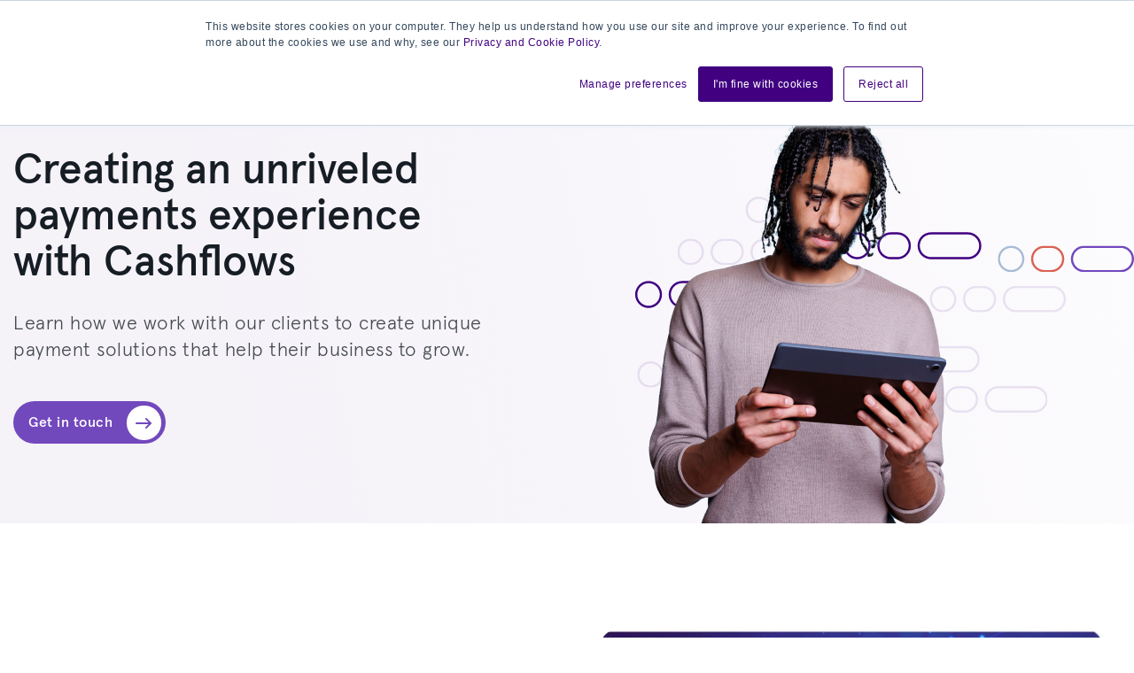

--- FILE ---
content_type: text/html; charset=UTF-8
request_url: https://www.cashflows.com/case-study
body_size: 21095
content:
<!doctype html><html lang="en"><head>
     <meta charset="utf-8">
    <title>Case Study | Cashflows</title>
    <link rel="shortcut icon" href="https://www.cashflows.com/hubfs/favicon-1.ico">
    <meta name="description" content="Learn how we work with our clients to create unique payment solutions that help their business to grow.">
    
    
    
    
    
    
    
    
    
    <meta name="viewport" content="width=device-width, initial-scale=1">

    <script src="/hs/hsstatic/jquery-libs/static-1.4/jquery/jquery-1.11.2.js"></script>
<script src="/hs/hsstatic/jquery-libs/static-1.4/jquery-migrate/jquery-migrate-1.2.1.js"></script>
<script>hsjQuery = window['jQuery'];</script>
    <meta property="og:description" content="Learn how we work with our clients to create unique payment solutions that help their business to grow.">
    <meta property="og:title" content="Case Study | Cashflows">
    <meta name="twitter:description" content="Learn how we work with our clients to create unique payment solutions that help their business to grow.">
    <meta name="twitter:title" content="Case Study | Cashflows">

    

    
    <style>
a.cta_button{-moz-box-sizing:content-box !important;-webkit-box-sizing:content-box !important;box-sizing:content-box !important;vertical-align:middle}.hs-breadcrumb-menu{list-style-type:none;margin:0px 0px 0px 0px;padding:0px 0px 0px 0px}.hs-breadcrumb-menu-item{float:left;padding:10px 0px 10px 10px}.hs-breadcrumb-menu-divider:before{content:'›';padding-left:10px}.hs-featured-image-link{border:0}.hs-featured-image{float:right;margin:0 0 20px 20px;max-width:50%}@media (max-width: 568px){.hs-featured-image{float:none;margin:0;width:100%;max-width:100%}}.hs-screen-reader-text{clip:rect(1px, 1px, 1px, 1px);height:1px;overflow:hidden;position:absolute !important;width:1px}
</style>


<style>
  @media (min-width: 1200px){
    .dnd-section>.row-fluid {
        max-width: 1300px!important;
    }
  }
  @media(max-width:767px){
    .kore-lp-richtext-1 .content p {
      font-size: 18px!important;
      line-height: 24px!important;
    }
    .kore-lp-richtext-1 .heading h2 {
      font-size: 36px!important;
      line-height: 40px!important;
    }
  }
</style>

<link rel="stylesheet" href="https://www.cashflows.com/hubfs/hub_generated/template_assets/1/41246439353/1766157840412/template_layout.min.css">
<link rel="stylesheet" href="https://www.cashflows.com/hubfs/hub_generated/template_assets/1/41246439568/1766157835383/template_main.min.css">
<link rel="stylesheet" href="https://www.cashflows.com/hubfs/hub_generated/template_assets/1/48789886329/1766157834577/template_blog-style-new.min.css">
<link rel="stylesheet" href="https://fonts.googleapis.com/css?family=Merriweather:400,700|Lato:400,700&amp;display=swap">
<link rel="stylesheet" href="https://www.cashflows.com/hubfs/hub_generated/template_assets/1/41246493513/1766157834611/template_theme-overrides.css">
<link rel="stylesheet" href="https://www.cashflows.com/hubfs/hub_generated/template_assets/1/47793168676/1741776071955/template_mega_menu_Header_.css">
<link rel="stylesheet" href="https://www.cashflows.com/hubfs/hub_generated/module_assets/1/119224823075/1763629415213/module_Header_-_Mega_Menu.min.css">
<link rel="stylesheet" href="https://www.cashflows.com/hubfs/hub_generated/module_assets/1/157792005703/1741338653068/module_Hero_2024.min.css">
<link rel="stylesheet" href="https://www.cashflows.com/hubfs/hub_generated/module_assets/1/158388094013/1743269423478/module_cashFlows_Rich_Text_2024.min.css">
<link rel="stylesheet" href="https://www.cashflows.com/hubfs/hub_generated/template_assets/1/104805085730/1743226371655/template_kore-master-style.min.css">
<link rel="stylesheet" href="https://www.cashflows.com/hubfs/hub_generated/module_assets/1/104807373451/1743269333896/module_KR_-_Rich_Text_1.min.css">

<style type="text/css">
  
  
  .module_17073370121567 { 
    
    background-color: #fff;
    
  }
  
  
  .module_17073370121567 .tagline {
    color: ;
  }
  
  .module_17073370121567 .heading,
  .module_17073370121567 .heading * {
    color: ;
  }
  
  .module_17073370121567 .sub-heading,
  .module_17073370121567 .sub-heading * {
    color: ;
  }
  
  .module_17073370121567 .content,
  .module_17073370121567 .content * {
    color: ;
  }
  
  .module_17073370121567 .content a {
    color: ;
  }

  .module_17073370121567 .content a:hover {
    color: ;
  }
  
  .module_17073370121567 #cta .kore-button,
  .module_17073370121567 .kore-button,
  .module_17073370121567 .simple a {
    background-color:  !important;
    
    color: #fff !important;
  }

  .module_17073370121567 #cta .kore-button:hover,
  .module_17073370121567 .kore-button:hover,
  .module_17073370121567 .simple a:hover {
    background-color:  !important;
    
    color: #fff !important;
  }
  
  .module_17073370121567 .section-padding-desktop {
    padding-top: 0px;
    padding-bottom: 40px;
  }

  @media (max-width: 1139px) {

    .module_17073370121567 .section-padding-tablet {
      padding-top: 40px;
      padding-bottom: 40px;
    }

  }

  @media (max-width: 767px) {

    .module_17073370121567 .section-padding-mobile {
      padding-top: 40px;
      padding-bottom: 40px;
    }
    
  }
</style>

<link rel="stylesheet" href="https://www.cashflows.com/hubfs/hub_generated/module_assets/1/157950417491/1743269417564/module_cashFlowsCTA-2024.min.css">
<link rel="stylesheet" href="https://www.cashflows.com/hubfs/hub_generated/module_assets/1/144979523358/1743269410392/module_FAQ_Section_v2.min.css">
<!-- Editor Styles -->
<style id="hs_editor_style" type="text/css">
.DND_banner-row-0-force-full-width-section > .row-fluid {
  max-width: none !important;
}
.DND_banner-row-9-max-width-section-centering > .row-fluid {
  max-width: 1140px !important;
  margin-left: auto !important;
  margin-right: auto !important;
}
.module_17073370121565-flexbox-positioning {
  display: -ms-flexbox !important;
  -ms-flex-direction: column !important;
  -ms-flex-align: center !important;
  -ms-flex-pack: start;
  display: flex !important;
  flex-direction: column !important;
  align-items: center !important;
  justify-content: flex-start;
}
.module_17073370121565-flexbox-positioning > div {
  max-width: 100%;
  flex-shrink: 0 !important;
}
/* HubSpot Non-stacked Media Query Styles */
@media (min-width:768px) {
  .DND_banner-row-5-vertical-alignment > .row-fluid {
    display: -ms-flexbox !important;
    -ms-flex-direction: row;
    display: flex !important;
    flex-direction: row;
  }
  .cell_1707337027796-vertical-alignment {
    display: -ms-flexbox !important;
    -ms-flex-direction: column !important;
    -ms-flex-pack: center !important;
    display: flex !important;
    flex-direction: column !important;
    justify-content: center !important;
  }
  .cell_1707337027796-vertical-alignment > div {
    flex-shrink: 0 !important;
  }
  .cell_17073370121563-vertical-alignment {
    display: -ms-flexbox !important;
    -ms-flex-direction: column !important;
    -ms-flex-pack: center !important;
    display: flex !important;
    flex-direction: column !important;
    justify-content: center !important;
  }
  .cell_17073370121563-vertical-alignment > div {
    flex-shrink: 0 !important;
  }
}
/* HubSpot Styles (default) */
.DND_banner-row-1-padding {
  padding-top: 50px !important;
  padding-bottom: 50px !important;
}
.DND_banner-row-1-hidden {
  display: block !important;
}
.DND_banner-row-2-padding {
  padding-top: 50px !important;
  padding-bottom: 50px !important;
}
.DND_banner-row-4-padding {
  padding-top: 50px !important;
  padding-bottom: 50px !important;
}
.DND_banner-row-5-padding {
  padding-top: 100px !important;
  padding-bottom: 100px !important;
}
.DND_banner-row-5-hidden {
  display: none !important;
}
.DND_banner-row-7-padding {
  padding-top: 30px !important;
}
.DND_banner-row-7-hidden {
  display: none !important;
}
.DND_banner-row-7-background-layers {
  background-image: linear-gradient(rgba(240, 236, 248, 1), rgba(240, 236, 248, 1)) !important;
  background-position: left top !important;
  background-size: auto !important;
  background-repeat: no-repeat !important;
}
.DND_banner-row-8-padding {
  padding-top: 50px !important;
}
.DND_banner-row-8-background-layers {
  background-image: linear-gradient(rgba(204, 243, 231, 0.2), rgba(204, 243, 231, 0.2)) !important;
  background-position: left top !important;
  background-size: auto !important;
  background-repeat: no-repeat !important;
}
.DND_banner-row-9-padding {
  padding-top: 40px !important;
  padding-bottom: 80px !important;
  padding-left: 20px !important;
  padding-right: 20px !important;
}
.DND_banner-row-9-background-layers {
  background-image: linear-gradient(rgba(204, 243, 231, 0.2), rgba(204, 243, 231, 0.2)) !important;
  background-position: left top !important;
  background-size: auto !important;
  background-repeat: no-repeat !important;
}
.widget_1706019786184-hidden {
  display: block !important;
}
/* HubSpot Styles (mobile) */
@media (max-width: 991px) {
  .DND_banner-row-1-padding {
    padding-bottom: 0px !important;
  }
  .DND_banner-row-2-padding {
    padding-bottom: 0px !important;
  }
  .DND_banner-row-5-padding {
    padding-top: 50px !important;
    padding-bottom: 70px !important;
    padding-left: 20px !important;
    padding-right: 20px !important;
  }
  .DND_banner-row-7-padding {
    padding-top: 0px !important;
  }
  .DND_banner-row-8-hidden {
    display: block !important;
  }
  .DND_banner-row-9-hidden {
    display: block !important;
  }
  .widget_1722007424371-padding > #hs_cos_wrapper_widget_1722007424371 {
    padding-top: 50px !important;
  }
  .cell_17060197864692-hidden {
    display: block !important;
  }
  .widget_1706019786184-hidden {
    display: block !important;
  }
}
</style>
    <script src="https://cdnjs.cloudflare.com/ajax/libs/jquery/3.6.0/jquery.min.js"></script>

<script type="application/ld+json">
    {
      "@context": "https://schema.org",
      "@type": "FAQPage",
      "mainEntity": [
      
      {
        "@type": "Question",
        "name": "How  do I qualify for this advance?  ",
        "acceptedAnswer": {
          "@type": "Answer",
          "text": "<p>Through our partnership with Recap, we bring you Cashflows Advance. This advance is a pre-approved offering, based off your daily card revenue. We analyse your anonymous financial data and if you are eligible, you will be made an offer. Once you receive your offer (via email or text,) you will need to complete Recap’s quick and easy user journey to finalise your details and accept the funding. No additional paperwork or hassle.</p>
<p>Typically, you need to meet the following minimum criteria to be considered for an offer:</p>
<ol style="list-style-type: lower-alpha;">
<li><span>You are an active business with healthy turnover.</span></li>
<li><span>You’ve been trading for a minimum of 6 months.</span></li>
<li><span>Your turnover is at least £1,500 per month.</span></li>
</ol>"
        }
      }, 
      
      {
        "@type": "Question",
        "name": "What can I do with this advance?",
        "acceptedAnswer": {
          "@type": "Answer",
          "text": "<p>That answer is simple; whatever you please. But in case you’re unsure, here are some ideas:</p>
<ul>
<li>Increase cash flow</li>
<li>Renovate or expand your premises</li>
<li>Purchase more stock</li>
<li>Hire more staff</li>
<li>Upgrade equipment</li>
<li>Increase marketing activities</li>
<li>Improve your website</li>
<li>Expand the markets or sectors you are operating in</li>
<li>As a credit facility</li>
</ul>"
        }
      }, 
      
      {
        "@type": "Question",
        "name": "Do you require collateral?",
        "acceptedAnswer": {
          "@type": "Answer",
          "text": "<p>No collateral is required. This is not like a normal bank loan; it is unrestricted and unsecured. Meaning that you do not have to pledge any assets to be eligible for this product.</p>
<p><strong>What is collateral? &nbsp;</strong><br>Collateral is an asset (something with value such as a house, car, jewellery) that a borrower pledges as security against a loan. &nbsp;</p>"
        }
      }, 
      
      {
        "@type": "Question",
        "name": "Why choose Cashflows Advance?",
        "acceptedAnswer": {
          "@type": "Answer",
          "text": "<ul>
<li>This advance is offered through your already trusted platform, Cashflows</li>
<li>You can receive the funding Same day or 24 hours</li>
<li>Your advance is made to fit the needs of your business to help you scale, grow or secure your business</li>
</ul>"
        }
      }, 
      
      {
        "@type": "Question",
        "name": "How are fees calculated? ",
        "acceptedAnswer": {
          "@type": "Answer",
          "text": "<p>The one-off fee is calculated depending on the advance amount and the estimated term, which are chosen during the application process.</p>
<p>Estimated Term – A “term” is the repayment period for a loan or other credit product. &nbsp;<br>Since your payments are linked to your sales (Remember, there are no fixed monthly payments!), your term will change (get longer or shorter) depending on how you trade. If you trade down for a month, and make less sales, you will pay back less, which means you will take longer to pay back the advance (increasing the term).</p>"
        }
      }, 
      
      {
        "@type": "Question",
        "name": "What is a pre-approved offer? ",
        "acceptedAnswer": {
          "@type": "Answer",
          "text": "<p>Each offer has already been calculated using anonymous financial data from Cashflows. This means that your offer is pretty much guaranteed. There will be no changes to your offer amount unless you would like to take a smaller advance or adjust your term during the application process.&nbsp;</p>"
        }
      }, 
      
      {
        "@type": "Question",
        "name": "Can I really get this advance in just a day or two?",
        "acceptedAnswer": {
          "@type": "Answer",
          "text": "<p>Yes! Your advance could be in your account in as little as 24 hours!</p>"
        }
      }, 
      
      {
        "@type": "Question",
        "name": "Do you allow early settlements?",
        "acceptedAnswer": {
          "@type": "Answer",
          "text": "<p>Yes, we do allow early settlements and merchants can receive a discount on the initial fee too. The majority of merchants prefer to keep their advance facility open and benefit from access to a revolving funding facility.</p>"
        }
      }, 
      
      {
        "@type": "Question",
        "name": "Do I pay interest?",
        "acceptedAnswer": {
          "@type": "Answer",
          "text": "<p>No, the fee on the advance is calculated upfront as a percentage of the advance value. This fee is fixed and there are no hidden fees or extra costs.</p>"
        }
      }, 
      
      {
        "@type": "Question",
        "name": "Am I able to access more funding?",
        "acceptedAnswer": {
          "@type": "Answer",
          "text": "<p>Once merchants obtain initial funding, the process of obtaining additional funding becomes even easier. Cashflows offers re-advances once a certain amount of the current advance has been paid back. As soon as your re-advance is available, you will be contacted.</p>"
        }
      }
      
     ]
    }
    </script>


    
<!--  Added by GoogleAnalytics integration -->
<script>
var _hsp = window._hsp = window._hsp || [];
_hsp.push(['addPrivacyConsentListener', function(consent) { if (consent.allowed || (consent.categories && consent.categories.analytics)) {
  (function(i,s,o,g,r,a,m){i['GoogleAnalyticsObject']=r;i[r]=i[r]||function(){
  (i[r].q=i[r].q||[]).push(arguments)},i[r].l=1*new Date();a=s.createElement(o),
  m=s.getElementsByTagName(o)[0];a.async=1;a.src=g;m.parentNode.insertBefore(a,m)
})(window,document,'script','//www.google-analytics.com/analytics.js','ga');
  ga('create','UA-18696448-1','auto');
  ga('send','pageview');
}}]);
</script>

<!-- /Added by GoogleAnalytics integration -->

    <link rel="canonical" href="https://www.cashflows.com/case-study">

<!-- Prevent screen zooming on mobile devices (iOS) -->
<meta name="viewport" content="width=device-width, minimum-scale=1.0, maximum-scale=1.0, user-scalable=no">

<script type="text/javascript" src="https://secure.perk0mean.com/js/172683.js"></script>
<noscript>&lt;img  alt="" src="https://secure.perk0mean.com/172683.png" style="display:none;"&gt;</noscript>

<!-- TrustBox script -->
<script type="text/javascript" src="//widget.trustpilot.com/bootstrap/v5/tp.widget.bootstrap.min.js" async></script>
<!-- End TrustBox script -->
<script>window.dataLayer = window.dataLayer || [];
function gtag() {
    dataLayer.push(arguments);
}
gtag('consent', 'default', {
    'analytics_storage': 'denied',
    'ad_storage': 'denied',
    'ad_user_data': 'denied',
    'ad_personalization': 'denied' 
});
 
// Step 3: This snippet sends consent updates from the HubSpot cookie banner to Google's tags using Consent Mode v2
var _hsp = window._hsp = window._hsp || [];
_hsp.push(['addPrivacyConsentListener', function(consent) {
    var hasAnalyticsConsent = consent && (consent.allowed || (consent.categories && consent.categories.analytics));
    var hasAdsConsent = consent && (consent.allowed || (consent.categories && consent.categories.advertisement));
     gtag('consent', 'update', {
        'ad_storage': hasAdsConsent ? 'granted' : 'denied',
        'analytics_storage': hasAnalyticsConsent ? 'granted' : 'denied',
        'ad_user_data': hasAdsConsent ? 'granted' : 'denied',
        'ad_personalization': hasAdsConsent ? 'granted' : 'denied'
    });
}]);
 </script>
<!-- Google Tag Manager -->
<script>(function(w,d,s,l,i){w[l]=w[l]||[];w[l].push({'gtm.start':
new Date().getTime(),event:'gtm.js'});var f=d.getElementsByTagName(s)[0],
j=d.createElement(s),dl=l!='dataLayer'?'&l='+l:'';j.async=true;j.src=
'https://www.googletagmanager.com/gtm.js?id='+i+dl;f.parentNode.insertBefore(j,f);
})(window,document,'script','dataLayer','GTM-NFP639T');</script>
<!-- End Google Tag Manager -->
<meta property="og:url" content="https://www.cashflows.com/case-study">
<meta name="twitter:card" content="summary">





<style>


.hub-key-features.list-item-white .key-features {
  padding-left: 0;
  padding-top: 0;
}

.hub-key-features.list-item-white .key-features .feature-item .f-desc {
  width: 80%;
  color: #444A4F;
  font-style: normal;
  line-height: 26px;
  
}

.hub-key-features.list-item-white .key-features .feature-item .f-desc p{
  font-family: apercu-medium-pro,sans-serif;
  font-weight: 500;
  margin-bottom: 0rem;
}


.hub-key-features.list-item-white-2 .key-features {
  padding-left: 0;
  padding-top: 0;
}

.hub-key-features.list-item-white-2 .key-features .feature-item .f-desc {
  width: 80%;
  color: #fff;
  font-style: normal;
  line-height: 26px;
  
}

.hub-key-features.list-item-white .key-features .feature-item .f-desc p{
font-family: apercu-medium-pro,sans-serif;
font-weight: 500;
margin-bottom: 0rem;
font-size: 22px;
line-height: 32px;
}

.hub-key-features.list-item-white-2 .key-features .feature-item .f-desc p{
  font-family: apercu-medium-pro,sans-serif;
  font-weight: 500;
  margin-bottom: 0rem;
  font-size: 22px;
  line-height: 32px;
}



.hub-key-features.list-item-white .key-features .feature-item, .hub-key-features.list-item-white-2 .key-features .feature-item {
  align-items: start;
  display: flex;
  flex-wrap: wrap;
  margin-bottom: 30px;
}

.hub-key-features.list-item-white .key-features .feature-item .f-img {
  padding-right: 20px;
  width: 11%;
  margin-top: -4px;
}

.hub-key-features.list-item-white-2 .key-features .feature-item .f-img {
  padding-right: 20px;
  width: 11%;
  margin-top: -4px;
}

.row-number-34 .last-col-text {
  display: none;
}

.row-number-34 .scroll-cards .second-col-text {
  width: 70%;
}

.row-number-34 .scroll-cards .bottom-icon-text p{
  font-size: 22px !important;
  font-family: apercu-medium-pro,sans-serif;
  font-weight: 500;
}

#hs_cos_wrapper_widget_1702032060556{
  text-align: center;
}

#hs_cos_wrapper_widget_1702032060556 .container-btn-new .btn.btn-purp{
  position: relative;
  left: 0;
  margin-top: 0;

}

.image-text-section .cta-wrap.max-width-400.mr-auto.ml-auto.p-40 {
  max-width: 800px;
}


.custom-home-banner .custom-home-banner-content {
  align-items: flex-start;
  display: flex;
  flex-direction: column;
  height: 100%;
  justify-content: center;
  max-width: 740px;
  position: fixed;
  right: 0;
  top: 0;
}

.equity-sec {
  border: 5px solid #edf1f6;
  border-radius: 20px 20px 0px 0px;
}

.equity-sec-2{
  border: 5px solid #edf1f6;
  border-radius: 0px 0px 20px 20px;
}

.equity-sec-2.kore-module strong {
  font-weight: bolder;
  color: #000;
  font-family: apercu-medium-pro,sans-serif;
  font-weight: 500;
}

#hs_cos_wrapper_widget_1701778150766 .splide__slide--image {
  border-radius: 20px;
}


.custom-home-banner .custom-home-banner-content h6{
  font-style: normal;
  font-family: apercu-light-pro,Arial,Helvetica,sans-serif;
  font-weight: 400;
  line-height: 32px;
  max-width: 725px;
  letter-spacing: -0.22px;
}


.splide__pagination__page {
  background: #7248BD !important;
}

button.splide__toggle.is-active {
  display: none;
}

.custom-home-banner .custom-home-banner-content h6{
font-size: 22px;
}

.value-sec.kore-module .font-size-22{
color: #444A4F;
letter-spacing: -0.22px;
}

.value-sec.kore-module .font-size-16, .equity-sec.kore-module .font-size-16{
font-size: 22px;
font-style: normal;
font-weight: 300;
line-height: 32px;
color: #444A4F;
}

.life-sec.kore-module .font-size-16{
color: #5A5E64;
font-size: 22px;
font-style: normal;
font-weight: 300;
line-height: 32px;
}

.before-footer.kore-module .font-size-16{
color: #5A5E64;
font-size: 22px;
font-style: normal;
font-weight: 300;
line-height: 32px;
}

.scroll-cards .second-col-text .content-card p{
color: #000;
font-size: 22px;
font-style: normal;
line-height: 32px;
}

.scroll-cards .scroll-cards__item h4{
padding: 0px ;
}

.value-sec.kore-module .mb-15{
  margin-bottom: 35px;
}


/*-------------------- Responsive ---------------------*/

@media all and (max-width:991px){
  .custom-home-banner .custom-home-banner-image img {
      background-repeat: no-repeat;
      height: auto;
      left: -45px;
      margin-bottom: 0;
      position: relative;
      width: 360px;
      top: 169px;
  }

  .scroll-cards .scroll-image-mobile {
      display: block;
      position: relative;
      width: 30%;
  }

  .row-number-34 .scroll-cards .second-col-text {
    width: 100%;
  }
}

@media all and (max-width:767px){

  .container-fluid .row-fluid .kore-module .page-width, .kore-module .page-width {
      padding: 0 0px;
  }
  
  
  .scroll-cards .scroll-image-mobile {
      width: 100%;
  }
    .custom-home-banner .custom-home-banner-content h6{
        text-align: center;
    }

    .kore-lp-richtext-1 .content p {
        font-size: 16px !important;
        line-height: 24px !important;
        text-align: center;
      }

      .kore-module .font-size-32{
        text-align: center;
      }

      #hs_cos_wrapper_module_1702018111585 .kore-lp-richtext-1 .content p {
        text-align: left;
      }

      .hub-key-features .key-features .feature-item .f-desc {
        margin-top: 0;
        text-align: left;
      }

      .hs-home-layout main .dnd-section {
        padding-bottom: 10px;
        padding-top: 0;
      }

      .row-number-34 .scroll-cards .second-col-text {
        width: 100%;
      }

      .row-number-34 .scroll-cards .second-col-text  p{
        font-size: 16px !important;
    line-height: 27px !important;
      }

      .row-number-34 .scroll-cards .bottom-icon-text p {
        font-size: 16px !important;
        font-family: apercu-medium-pro,sans-serif;
        font-weight: 500;
        margin-top: -40px;
      }

      .banner-section .row-fluid {
        padding: 0;
        display: flex;
        flex-direction: column;
      }      

      .DND_banner-row-11-padding {
        padding-top: 30px !important;
        padding-bottom: 100px !important;
      }

      .DND_banner-row-11-padding.row-number-25 {
        padding-top: 30px !important;
        padding-bottom: 0px !important;
      }

      .DND_banner-row-11-padding.row-number-25  .row-fluid {
        padding: 0;
        display: flex;
        flex-direction: column;
      } 


      #hs_cos_wrapper_module_1702020945177 .page-width.text-left{
        padding: 0 0px;
      }

      .hub-key-features .key-features .feature-item {
        margin-bottom: 0px;
      }

      .hub-key-features .key-features {
        padding-top: 0px;
      }

      .hub-key-features .key-features .feature-item .f-img {
        width: 58px;
      }


      .DND_banner-row-8-padding .hub-key-features .key-features .feature-item .f-desc p {
        margin-bottom: 0;
        margin-top: 0px;
        font-size: 15px;
        line-height: 20px;
        padding-left: 10px;
      }

      .DND_banner-row-8-padding .hub-key-features .key-features .feature-item .f-desc {
        margin-top: 0px;
        width: 77%;
      }

      .DND_banner-row-8-padding #cta {
       /* max-height: 170px; */
        overflow: hidden;
        margin-top: 20px;
        display: block;
      }

      .DND_banner-row-8-padding .kore-lp-richtext-1 .heading h2 {
        font-size: 33px !important;
        line-height: 40px !important;
      }

      .custom-home-banner .custom-home-banner-image img {
        left: 0px;
        top: 229px;
        padding-top: 50px;
        width: 86%;
      }
    
      .kore-lp-richtext-1 .heading h2 {
        font-size: 36px !important;
        line-height: 40px !important;
        margin-bottom: 30px;
      }

      .scroll-cards .second-col-text .content-card {
        margin-top: 0;
        padding-left: 10px;
        /* max-height: 167px; */
        overflow: hidden;
        margin-bottom: 0px;
      }

      .scroll-cards .scroll-image-mobile img {
        border-radius: 20px;
        width: 100%;
        height: 264px;
        object-fit: cover;
      }

      .hub-key-features.list-item-white .key-features .feature-item .f-desc p{
        font-size: 16px !important;
        line-height: 18px !important;
      }
  
      .hub-key-features.list-item-white-2 .key-features .feature-item .f-desc p {
        font-size: 16px;
    line-height: 18px;
      }
      .hub-key-features.list-item-white-2 .key-features,  .hub-key-features.list-item-white .key-features {
        padding-left: 20px;
        padding-right: 0px;
      }

      .hub-key-features.list-item-white .key-features .feature-item .f-img, .hub-key-features.list-item-white-2 .key-features .feature-item .f-img {
        margin-top: -7px;
      }

      .kore-module .font-size-32{
        font-size: 32px;
        margin-bottom: 20px;
      }

      .wrapper .wrapper-title h3 {
        font-size: 36px;
        line-height: 40px;
      }

      .benefit-sec .section-padding-desktop.section-padding-tablet.section-padding-mobile {
        padding-bottom: 0px;
    }

    .before-footer.kore-lp-richtext-1 .content p {
      font-size: 18px !important;
      line-height: 27px !important;
  }


  .custom-home-banner .custom-home-banner-content h6 {
    font-size: 18px;
    line-height: 28px;
    letter-spacing: -0.18px;
    padding: 0;
    color: #444A4F;
    max-width: 296px;
    margin: 0 auto;
    padding-bottom: 40px;
  }

  .value-sec.kore-module .font-size-22{
    margin: 0 auto;
    max-width: 296px;
    color: #444A4F;
    text-align: center;
    font-size: 16px;
    font-style: normal;
    font-weight: 300;
    line-height: 24px; /* 150% */
    letter-spacing: -0.16px;
  }

  .custom-home-banner .custom-home-banner-content{
    position: relative;
  }
    
}

@media all and (max-width:575px){
  .custom-home-banner {
    height: 882px;
    padding: 0rem 1rem;
  }
  .custom-home-banner .custom-home-banner-image img {
    top: 10px;
    width: 100%;
   
  }
}



@media all and (max-width:420px){
  .custom-home-banner {
    height: 766px;
    padding: 0rem 1rem;
  }
  .custom-home-banner .custom-home-banner-image img {
    top: 0;
    width: 100%;

  }
}

@media all and (max-width:390px){
  .custom-home-banner {
    height: 796px;
    padding: 0rem 1rem;
  }
  .custom-home-banner .custom-home-banner-image img {
    top: 0px;
    width: 100%;
  }

}

@media all and (max-width:380px){
  .custom-home-banner {
    height: 796px;
    padding: 0rem 1rem;
  }
  .custom-home-banner .custom-home-banner-image img {
    top: 0px;
    width: 100%;
  }
}


</style>
    
    
     
<!--     <script src="/Mega Menu 2021/Mobile menu.js"></script> -->
<!--     <link href="/Mega Menu 2021/mega menu Header .css"> -->
  <meta name="generator" content="HubSpot"></head>
  <body>
    <div class="body-wrapper   hs-content-id-175137201462 hs-site-page page ">
      
<div class="hs-home-layout">
        <div id="hs_cos_wrapper_module_16902591796303" class="hs_cos_wrapper hs_cos_wrapper_widget hs_cos_wrapper_type_module" style="" data-hs-cos-general-type="widget" data-hs-cos-type="module"><div class="header-container">

  <div class="header-top">
    <div class="header-top-col-holder">
      <div class="header-logo">
        
        
        <a href="https://www.cashflows.com">
          
          
          
          
          
          <img src="https://www.cashflows.com/hs-fs/hubfs/Blog%20images/Blog%20Images%202021/blue_logo.png?width=143&amp;height=26&amp;name=blue_logo.png" alt="blue_logo" loading="lazy" width="143" height="26" style="max-width: 100%; height: auto;" srcset="https://www.cashflows.com/hs-fs/hubfs/Blog%20images/Blog%20Images%202021/blue_logo.png?width=72&amp;height=13&amp;name=blue_logo.png 72w, https://www.cashflows.com/hs-fs/hubfs/Blog%20images/Blog%20Images%202021/blue_logo.png?width=143&amp;height=26&amp;name=blue_logo.png 143w, https://www.cashflows.com/hs-fs/hubfs/Blog%20images/Blog%20Images%202021/blue_logo.png?width=215&amp;height=39&amp;name=blue_logo.png 215w, https://www.cashflows.com/hs-fs/hubfs/Blog%20images/Blog%20Images%202021/blue_logo.png?width=286&amp;height=52&amp;name=blue_logo.png 286w, https://www.cashflows.com/hs-fs/hubfs/Blog%20images/Blog%20Images%202021/blue_logo.png?width=358&amp;height=65&amp;name=blue_logo.png 358w, https://www.cashflows.com/hs-fs/hubfs/Blog%20images/Blog%20Images%202021/blue_logo.png?width=429&amp;height=78&amp;name=blue_logo.png 429w" sizes="(max-width: 143px) 100vw, 143px">
        </a>
      </div>
      <div class="header-menu">
        <div class="header-menu-iner">

          <ul class="main-top-menu">
            
            <li class="top-menu-items ">
              
              
              <a href="" class="topmenu-anchor">
                <span>Products</span>
                
                <svg width="10" height="9" viewbox="0 0 10 9" fill="none" xmlns="http://www.w3.org/2000/svg">
                  <path d="M1 3.5L5 7.5L9 3.5" stroke="#DA6254" stroke-linecap="round" />
                </svg>
                
              </a>
              
              
                <div class="header-mega-container meg">
                  <div class="header-mega-column-holder">
                    <div class="header-mega-left">
                      <div class="header-mega-left-inner">
                        <ul class="mega-ul">
                          
                          <li class="mega-item">
                            
                            
                            <a href="https://www.cashflows.com/solutions/payment-processing" class="mega-item-anchor">
                              Payment Processing
                              <svg width="6" height="10" viewbox="0 0 6 10" fill="none" xmlns="http://www.w3.org/2000/svg">
                                <path d="M1 9L5 5L1 1" stroke="#161D24" stroke-linecap="round" />
                              </svg>
                            </a>
                            <div class="mega-right">
                              <div class="mega-right-inner">
                                <div class="mega-right-top">
                                  <div class="mg-rt-col-holder">
                                    <div class="mg-ic">
                                      <img src="https://www.cashflows.com/hubfs/Solution%20Menu%20Imagery/payment-processing-icon.svg" alt="payment-processing-icon" loading="lazy" width="143" height="26" style="max-width: 100%; height: auto;">
                                    </div>
                                    <div class="mg-content">
                                      
                                      
                                        <a href="https://www.cashflows.com/solutions/payment-processing">
                                          <h4>Payment Processing</h4>
                                        </a>
                                      <p>Fast, secure, easy - card processing to support your business</p>
                                    </div>
                                    
                                  </div>
                                </div>
                                
                                <div class="mega-right-bottom">
                                  <div class="mg-rt-bt-col-holder">
                                    
                                    <div class="mg-rt-bt-col">
                                      
                                      
                                      <a href="https://www.cashflows.com/solutions/anytime-settlement">
                                        <h4>Anytime Settlement</h4>
                                        <p>Get access to your funds within hours</p>
                                      </a>
                                    </div>
                                    
                                    <div class="mg-rt-bt-col">
                                      
                                      
                                      <a href="https://www.cashflows.com/solutions/account-updater">
                                        <h4>Account Updater</h4>
                                        <p>Automatically update lost or stolen card details</p>
                                      </a>
                                    </div>
                                    
                                    <div class="mg-rt-bt-col">
                                      
                                      
                                      <a href="https://www.cashflows.com/solutions/instant-payout">
                                        <h4>Direct Send</h4>
                                        <p>Pay out to card in minutes</p>
                                      </a>
                                    </div>
                                    
                                    <div class="mg-rt-bt-col">
                                      
                                      
                                      <a href="https://www.cashflows.com/solutions/3d-secure">
                                        <h4>3D Secure V2.2</h4>
                                        <p>Get ready for two-factor authentication</p>
                                      </a>
                                    </div>
                                    
                                    <div class="mg-rt-bt-col">
                                      
                                      
                                      <a href="https://www.cashflows.com/solutions/network-tokens">
                                        <h4>Network Tokens</h4>
                                        <p>Revolutionizing digital transactions</p>
                                      </a>
                                    </div>
                                    
                                  </div>
                                </div>
                                
                              </div>
                            </div>
                          </li>
                          
                          <li class="mega-item">
                            
                            
                            <a href="https://www.cashflows.com/solutions/point-of-sale" class="mega-item-anchor">
                              In-Person Payments
                              <svg width="6" height="10" viewbox="0 0 6 10" fill="none" xmlns="http://www.w3.org/2000/svg">
                                <path d="M1 9L5 5L1 1" stroke="#161D24" stroke-linecap="round" />
                              </svg>
                            </a>
                            <div class="mega-right">
                              <div class="mega-right-inner">
                                <div class="mega-right-top">
                                  <div class="mg-rt-col-holder">
                                    <div class="mg-ic">
                                      <img src="https://www.cashflows.com/hubfs/Solution%20Menu%20Imagery/payments-in-person-icon.svg" alt="payments-in-person-icon" loading="lazy" width="143" height="26" style="max-width: 100%; height: auto;">
                                    </div>
                                    <div class="mg-content">
                                      
                                      
                                        <a href="https://www.cashflows.com/solutions/point-of-sale">
                                          <h4>In-Person Payments</h4>
                                        </a>
                                      <p>All you need for taking card payments in person</p>
                                    </div>
                                    
                                  </div>
                                </div>
                                
                                <div class="mega-right-bottom">
                                  <div class="mg-rt-bt-col-holder">
                                    
                                    <div class="mg-rt-bt-col">
                                      
                                      
                                      <a href="https://www.cashflows.com/solutions/sunmi-p3">
                                        <h4>SUNMI P3</h4>
                                        <p>Seamless, secure and speedy payments</p>
                                      </a>
                                    </div>
                                    
                                    <div class="mg-rt-bt-col">
                                      
                                      
                                      <a href="https://www.cashflows.com/solutions/sunmi-p2-se">
                                        <h4>SUNMI P2 SE</h4>
                                        <p>Smart POS with the power of Android</p>
                                      </a>
                                    </div>
                                    
                                    <div class="mg-rt-bt-col">
                                      
                                      
                                      <a href="https://www.cashflows.com/solutions/sunmi-p3-mix">
                                        <h4>SUNMI P3 Mix</h4>
                                        <p>All-in-one POS solution for business</p>
                                      </a>
                                    </div>
                                    
                                    <div class="mg-rt-bt-col">
                                      
                                      
                                      <a href="https://www.cashflows.com/countertop-card-machine">
                                        <h4>Countertop card machine </h4>
                                        <p>Castles Vega Countertop specifications</p>
                                      </a>
                                    </div>
                                    
                                    <div class="mg-rt-bt-col">
                                      
                                      
                                      <a href="https://www.cashflows.com/mobile-card-payment-machine">
                                        <h4>Mobile card machine</h4>
                                        <p>Castles Vega 3000 Mobile specifications</p>
                                      </a>
                                    </div>
                                    
                                    <div class="mg-rt-bt-col">
                                      
                                      
                                      <a href="https://www.cashflows.com/smart-pos-card-machine">
                                        <h4>Smart POS card machine</h4>
                                        <p>Castles Saturn 1000 F2 specifications</p>
                                      </a>
                                    </div>
                                    
                                    <div class="mg-rt-bt-col">
                                      
                                      
                                      <a href="https://www.cashflows.com/compare-card-machines">
                                        <h4>Compare Card Machines</h4>
                                        <p>Compare our latest card machines</p>
                                      </a>
                                    </div>
                                    
                                  </div>
                                </div>
                                
                              </div>
                            </div>
                          </li>
                          
                          <li class="mega-item">
                            
                            
                            <a href="https://www.cashflows.com/solutions/online-payments" class="mega-item-anchor">
                              Payment Gateway
                              <svg width="6" height="10" viewbox="0 0 6 10" fill="none" xmlns="http://www.w3.org/2000/svg">
                                <path d="M1 9L5 5L1 1" stroke="#161D24" stroke-linecap="round" />
                              </svg>
                            </a>
                            <div class="mega-right">
                              <div class="mega-right-inner">
                                <div class="mega-right-top">
                                  <div class="mg-rt-col-holder">
                                    <div class="mg-ic">
                                      <img src="https://www.cashflows.com/hubfs/Solution%20Menu%20Imagery/online-payments-icon.svg" alt="online-payments-icon" loading="lazy" width="143" height="26" style="max-width: 100%; height: auto;">
                                    </div>
                                    <div class="mg-content">
                                      
                                      
                                        <a href="https://www.cashflows.com/solutions/online-payments">
                                          <h4>Payment Gateway</h4>
                                        </a>
                                      <p>Start taking payments online today</p>
                                    </div>
                                    
                                  </div>
                                </div>
                                
                                <div class="mega-right-bottom">
                                  <div class="mg-rt-bt-col-holder">
                                    
                                    <div class="mg-rt-bt-col">
                                      
                                      
                                      <a href="https://www.cashflows.com/solutions/hosted-checkout">
                                        <h4>Hosted Checkout</h4>
                                        <p>Easy, secure and compliant payments for your website</p>
                                      </a>
                                    </div>
                                    
                                    <div class="mg-rt-bt-col">
                                      
                                      
                                      <a href="https://www.cashflows.com/solutions/virtual-terminal">
                                        <h4>Virtual Terminal</h4>
                                        <p>Phone payments made easy for your team</p>
                                      </a>
                                    </div>
                                    
                                    <div class="mg-rt-bt-col">
                                      
                                      
                                      <a href="https://www.cashflows.com/solutions/pay-by-link">
                                        <h4>Pay by Link</h4>
                                        <p>Take card payment on invoices and emails</p>
                                      </a>
                                    </div>
                                    
                                    <div class="mg-rt-bt-col">
                                      
                                      
                                      <a href="https://www.cashflows.com/solutions/cashflows-portal">
                                        <h4>Cashflows Portal</h4>
                                        <p>Access to your data and payment tools in real-time</p>
                                      </a>
                                    </div>
                                    
                                    <div class="mg-rt-bt-col">
                                      
                                      
                                      <a href="https://www.cashflows.com/solutions/click-to-pay">
                                        <h4>Click to Pay</h4>
                                        <p>The revolutionary digital wallet</p>
                                      </a>
                                    </div>
                                    
                                  </div>
                                </div>
                                
                              </div>
                            </div>
                          </li>
                          
                          <li class="mega-item">
                            
                            
                            <a href="https://www.cashflows.com/solutions/fast-onboarding" class="mega-item-anchor">
                              Fast Onboarding
                              <svg width="6" height="10" viewbox="0 0 6 10" fill="none" xmlns="http://www.w3.org/2000/svg">
                                <path d="M1 9L5 5L1 1" stroke="#161D24" stroke-linecap="round" />
                              </svg>
                            </a>
                            <div class="mega-right">
                              <div class="mega-right-inner">
                                <div class="mega-right-top">
                                  <div class="mg-rt-col-holder">
                                    <div class="mg-ic">
                                      <img src="https://www.cashflows.com/hubfs/Icons/CF%20NAV%20-%20Faster%20Customer%20Onboarding%202024.svg" alt="CF NAV - Faster Customer Onboarding 2024" loading="lazy" width="143" height="26" style="max-width: 100%; height: auto;">
                                    </div>
                                    <div class="mg-content">
                                      
                                      
                                        <a href="https://www.cashflows.com/solutions/fast-onboarding">
                                          <h4>Fast Onboarding</h4>
                                        </a>
                                      <p>A game-changing tool that puts you in control of your customer applications</p>
                                    </div>
                                    
                                  </div>
                                </div>
                                
                              </div>
                            </div>
                          </li>
                          
                          <li class="mega-item">
                            
                            
                            <a href="https://www.cashflows.com/solutions/omnichannel" class="mega-item-anchor">
                              Omnichannel
                              <svg width="6" height="10" viewbox="0 0 6 10" fill="none" xmlns="http://www.w3.org/2000/svg">
                                <path d="M1 9L5 5L1 1" stroke="#161D24" stroke-linecap="round" />
                              </svg>
                            </a>
                            <div class="mega-right">
                              <div class="mega-right-inner">
                                <div class="mega-right-top">
                                  <div class="mg-rt-col-holder">
                                    <div class="mg-ic">
                                      <img src="https://www.cashflows.com/hubfs/Solution%20Menu%20Imagery/omnichannel-icon.svg" alt="omnichannel-icon" loading="lazy" width="143" height="26" style="max-width: 100%; height: auto;">
                                    </div>
                                    <div class="mg-content">
                                      
                                      
                                        <a href="https://www.cashflows.com/solutions/omnichannel">
                                          <h4>Omnichannel</h4>
                                        </a>
                                      <p>Take payments wherever your customers shop</p>
                                    </div>
                                    
                                  </div>
                                </div>
                                
                                <div class="mega-right-bottom">
                                  <div class="mg-rt-bt-col-holder">
                                    
                                  </div>
                                </div>
                                
                              </div>
                            </div>
                          </li>
                          
                          <li class="mega-item">
                            
                            
                            <a href="https://www.cashflows.com/solutions/cashflows_advance" class="mega-item-anchor">
                              Cashflows Advance
                              <svg width="6" height="10" viewbox="0 0 6 10" fill="none" xmlns="http://www.w3.org/2000/svg">
                                <path d="M1 9L5 5L1 1" stroke="#161D24" stroke-linecap="round" />
                              </svg>
                            </a>
                            <div class="mega-right">
                              <div class="mega-right-inner">
                                <div class="mega-right-top">
                                  <div class="mg-rt-col-holder">
                                    <div class="mg-ic">
                                      <img src="https://www.cashflows.com/hubfs/Cashflows%20Advance.svg" alt="Cashflows Advance" loading="lazy" width="143" height="26" style="max-width: 100%; height: auto;">
                                    </div>
                                    <div class="mg-content">
                                      
                                      
                                        <a href="https://www.cashflows.com/solutions/cashflows_advance">
                                          <h4>Cashflows Advance</h4>
                                        </a>
                                      <p>Alternative business financing</p>
                                    </div>
                                    
                                  </div>
                                </div>
                                
                              </div>
                            </div>
                          </li>
                          
                          <li class="mega-item">
                            
                            
                            <a href="https://www.cashflows.com/solutions/solutions-for-sectors" class="mega-item-anchor">
                              Solutions for sectors
                              <svg width="6" height="10" viewbox="0 0 6 10" fill="none" xmlns="http://www.w3.org/2000/svg">
                                <path d="M1 9L5 5L1 1" stroke="#161D24" stroke-linecap="round" />
                              </svg>
                            </a>
                            <div class="mega-right">
                              <div class="mega-right-inner">
                                <div class="mega-right-top">
                                  <div class="mg-rt-col-holder">
                                    <div class="mg-ic">
                                      <img src="https://www.cashflows.com/hubfs/Icons/CF%20NAV%20-%20Solutions%20for%20Sectors%202024.svg" alt="CF NAV - Solutions for Sectors 2024" loading="lazy" width="143" height="26" style="max-width: 100%; height: auto;">
                                    </div>
                                    <div class="mg-content">
                                      
                                      
                                        <a href="https://www.cashflows.com/solutions/solutions-for-sectors">
                                          <h4>Solutions for sectors</h4>
                                        </a>
                                      <p>Your industry supported with card payments</p>
                                    </div>
                                    
                                  </div>
                                </div>
                                
                                <div class="mega-right-bottom">
                                  <div class="mg-rt-bt-col-holder">
                                    
                                    <div class="mg-rt-bt-col">
                                      
                                      
                                      <a href="https://www.cashflows.com/solutions/retail">
                                        <h4>Retailer payment systems</h4>
                                        <p>Retail payment solutions to support your business.</p>
                                      </a>
                                    </div>
                                    
                                    <div class="mg-rt-bt-col">
                                      
                                      
                                      <a href="https://www.cashflows.com/solutions/insurance">
                                        <h4>Insurance payment processing</h4>
                                        <p>Seamless payment processing for Insurance, Brokers and MGA's.</p>
                                      </a>
                                    </div>
                                    
                                    <div class="mg-rt-bt-col">
                                      
                                      
                                      <a href="https://www.cashflows.com/solutions/financial-services">
                                        <h4>Financial services payment solutions</h4>
                                        <p>From recurring billing, to payout, we’re ready to support you.</p>
                                      </a>
                                    </div>
                                    
                                    <div class="mg-rt-bt-col">
                                      
                                      
                                      <a href="https://www.cashflows.com/solutions/vets">
                                        <h4>Veterinary payment systems</h4>
                                        <p>Payments you can trust to help your business grow.</p>
                                      </a>
                                    </div>
                                    
                                    <div class="mg-rt-bt-col">
                                      
                                      
                                      <a href="https://www.cashflows.com/dental-payment-systems-cashflows">
                                        <h4>Dental payment systems</h4>
                                        <p>Seamless and secure systems for dental payments.</p>
                                      </a>
                                    </div>
                                    
                                  </div>
                                </div>
                                
                              </div>
                            </div>
                          </li>
                          
                        </ul>
                      </div>
                    </div>
                  </div>
                </div>
              

            </li>
            
            <li class="top-menu-items simple-menu">
              
              
              <a href="https://www.cashflows.com/solutions/partnership-opportunities" class="topmenu-anchor">
                <span>Partner with us</span>
                
                <svg width="10" height="9" viewbox="0 0 10 9" fill="none" xmlns="http://www.w3.org/2000/svg">
                  <path d="M1 3.5L5 7.5L9 3.5" stroke="#DA6254" stroke-linecap="round" />
                </svg>
                
              </a>
              
              <div class="header-mega-container simp">
              <span id="hs_cos_wrapper_module_16902591796303_" class="hs_cos_wrapper hs_cos_wrapper_widget hs_cos_wrapper_type_simple_menu" style="" data-hs-cos-general-type="widget" data-hs-cos-type="simple_menu"><div id="hs_menu_wrapper_module_16902591796303_" class="hs-menu-wrapper active-branch flyouts hs-menu-flow-horizontal" role="navigation" data-sitemap-name="" data-menu-id="" aria-label="Navigation Menu">
 <ul role="menu">
  <li class="hs-menu-item hs-menu-depth-1" role="none"><a href="https://www.cashflows.com/solutions/partnership-opportunities" role="menuitem" target="_self">Partner with us</a></li>
  <li class="hs-menu-item hs-menu-depth-1" role="none"><a href="https://www.cashflows.com/solutions/iso-payments-processing-partner" role="menuitem" target="_self">ISO payment processing</a></li>
  <li class="hs-menu-item hs-menu-depth-1" role="none"><a href="https://www.cashflows.com/solutions/isv-payments-partner" role="menuitem" target="_self">ISV payments partner</a></li>
 </ul>
</div></span>
              </div>
              
              

            </li>
            
            <li class="top-menu-items simple-menu">
              
              
              <a href="https://www.cashflows.com/shift" class="topmenu-anchor">
                <span>Shift</span>
                
                <svg width="10" height="9" viewbox="0 0 10 9" fill="none" xmlns="http://www.w3.org/2000/svg">
                  <path d="M1 3.5L5 7.5L9 3.5" stroke="#DA6254" stroke-linecap="round" />
                </svg>
                
              </a>
              
              <div class="header-mega-container simp">
              <span id="hs_cos_wrapper_module_16902591796303_" class="hs_cos_wrapper hs_cos_wrapper_widget hs_cos_wrapper_type_simple_menu" style="" data-hs-cos-general-type="widget" data-hs-cos-type="simple_menu"><div id="hs_menu_wrapper_module_16902591796303_" class="hs-menu-wrapper active-branch flyouts hs-menu-flow-horizontal" role="navigation" data-sitemap-name="" data-menu-id="" aria-label="Navigation Menu">
 <ul role="menu">
  <li class="hs-menu-item hs-menu-depth-1" role="none"><a href="https://www.cashflows.com/shift" role="menuitem" target="_self">Cashflows Shift</a></li>
  <li class="hs-menu-item hs-menu-depth-1" role="none"><a href="https://www.cashflows.com/payfac-as-a-service" role="menuitem" target="_self">PayFac as a Service – PFaaS</a></li>
  <li class="hs-menu-item hs-menu-depth-1" role="none"><a href="https://www.cashflows.com/payfac" role="menuitem" target="_self">Payment Facilitator</a></li>
  <li class="hs-menu-item hs-menu-depth-1" role="none"><a href="https://www.cashflows.com/acquiring-bin-sponsorship" role="menuitem" target="_self">Acquiring BIN Sponsorship</a></li>
  <li class="hs-menu-item hs-menu-depth-1" role="none"><a href="https://www.cashflows.com/merchant-bin-sponsorship" role="menuitem" target="_self">Merchant Acquiring BIN Sponsorship</a></li>
  <li class="hs-menu-item hs-menu-depth-1" role="none"><a href="https://www.cashflows.com/solutions/atm" role="menuitem" target="_self">ATM</a></li>
 </ul>
</div></span>
              </div>
              
              

            </li>
            
            <li class="top-menu-items simple-menu">
              
              
              <a href="" class="topmenu-anchor">
                <span>About</span>
                
                <svg width="10" height="9" viewbox="0 0 10 9" fill="none" xmlns="http://www.w3.org/2000/svg">
                  <path d="M1 3.5L5 7.5L9 3.5" stroke="#DA6254" stroke-linecap="round" />
                </svg>
                
              </a>
              
              <div class="header-mega-container simp">
              <span id="hs_cos_wrapper_module_16902591796303_" class="hs_cos_wrapper hs_cos_wrapper_widget hs_cos_wrapper_type_simple_menu" style="" data-hs-cos-general-type="widget" data-hs-cos-type="simple_menu"><div id="hs_menu_wrapper_module_16902591796303_" class="hs-menu-wrapper active-branch flyouts hs-menu-flow-horizontal" role="navigation" data-sitemap-name="" data-menu-id="" aria-label="Navigation Menu">
 <ul role="menu">
  <li class="hs-menu-item hs-menu-depth-1" role="none"><a href="https://www.cashflows.com/about-us" role="menuitem" target="_self">About us</a></li>
  <li class="hs-menu-item hs-menu-depth-1" role="none"><a href="https://www.cashflows.com/careers" role="menuitem" target="_self">Careers</a></li>
  <li class="hs-menu-item hs-menu-depth-1" role="none"><a href="https://www.cashflows.com/media" role="menuitem" target="_self">Media</a></li>
  <li class="hs-menu-item hs-menu-depth-1" role="none"><a href="https://www.cashflows.com/environmental-policy" role="menuitem" target="_self">Environmental</a></li>
 </ul>
</div></span>
              </div>
              
              

            </li>
            
            <li class="top-menu-items simple-menu">
              
              
              <a href="" class="topmenu-anchor">
                <span>Resources</span>
                
                <svg width="10" height="9" viewbox="0 0 10 9" fill="none" xmlns="http://www.w3.org/2000/svg">
                  <path d="M1 3.5L5 7.5L9 3.5" stroke="#DA6254" stroke-linecap="round" />
                </svg>
                
              </a>
              
              <div class="header-mega-container simp">
              <span id="hs_cos_wrapper_module_16902591796303_" class="hs_cos_wrapper hs_cos_wrapper_widget hs_cos_wrapper_type_simple_menu" style="" data-hs-cos-general-type="widget" data-hs-cos-type="simple_menu"><div id="hs_menu_wrapper_module_16902591796303_" class="hs-menu-wrapper active-branch flyouts hs-menu-flow-horizontal" role="navigation" data-sitemap-name="" data-menu-id="" aria-label="Navigation Menu">
 <ul role="menu" class="active-branch">
  <li class="hs-menu-item hs-menu-depth-1" role="none"><a href="https://www.cashflows.com/blog" role="menuitem" target="_self">Blog</a></li>
  <li class="hs-menu-item hs-menu-depth-1 active active-branch" role="none"><a href="https://www.cashflows.com/case-study" role="menuitem" target="_self">Case studies</a></li>
  <li class="hs-menu-item hs-menu-depth-1" role="none"><a href="https://www.cashflows.com/research-papers" role="menuitem" target="_self">Research papers</a></li>
 </ul>
</div></span>
              </div>
              
              

            </li>
            
            <li class="top-menu-items simple-menu">
              
              
              <a href="" class="topmenu-anchor">
                <span>Support</span>
                
                <svg width="10" height="9" viewbox="0 0 10 9" fill="none" xmlns="http://www.w3.org/2000/svg">
                  <path d="M1 3.5L5 7.5L9 3.5" stroke="#DA6254" stroke-linecap="round" />
                </svg>
                
              </a>
              
              <div class="header-mega-container simp">
              <span id="hs_cos_wrapper_module_16902591796303_" class="hs_cos_wrapper hs_cos_wrapper_widget hs_cos_wrapper_type_simple_menu" style="" data-hs-cos-general-type="widget" data-hs-cos-type="simple_menu"><div id="hs_menu_wrapper_module_16902591796303_" class="hs-menu-wrapper active-branch flyouts hs-menu-flow-horizontal" role="navigation" data-sitemap-name="" data-menu-id="" aria-label="Navigation Menu">
 <ul role="menu">
  <li class="hs-menu-item hs-menu-depth-1" role="none"><a href="https://knowledge.cashflows.com/knowledge-hub" role="menuitem" target="_self">Help centre</a></li>
  <li class="hs-menu-item hs-menu-depth-1" role="none"><a href="https://www.cashflows.com/contact/support" role="menuitem" target="_self">Contact support</a></li>
  <li class="hs-menu-item hs-menu-depth-1" role="none"><a href="https://developer.cashflows.com/" role="menuitem" target="_self">Developer Portal</a></li>
 </ul>
</div></span>
              </div>
              
              

            </li>
            
            <li class="top-menu-items ">
              
              
              <a href="https://developer.cashflows.com/" class="topmenu-anchor" target="_blank" rel="noopener">
                <span>Developers</span>
                
              </a>
              
              

            </li>
            
          </ul>

        </div>
      </div>
      <div class="header-buttons">
        
        <div class="button1">
          
          
          <a href="https://www.cashflows.com/login" class="hd-button">
            Login
          </a>
        </div>
        
        
        <div class="button2">
          
          
          <a href="https://www.cashflows.com/contact" class="hd-button">
            Contact sales<span class="circule-btn"><span class="arrow-btn"></span></span>
          </a>
        </div>
        
      </div>
      <div class="mob-trigger">
        <div class="navTrigger">
          <i></i><i></i>
        </div>
      </div>
    </div>
  </div>
  
  <div class="mob-menu-container">
    <div class="mob-menu-rel">
    <div class="mob-menu-container-inner">
      <div class="mob-menu-outer">
        <div class="mob-menu-inner">
          <div class="mob-menu-wrapper">
            <ul class="mob-menu">
              
              <li class="mob-menu-item">
                
                
                <a href="javascript:;" class="mob-menu-anchor ch-trigger">
                  <span>Products</span>
                  
                  <svg width="10" height="6" viewbox="0 0 10 6" fill="none" xmlns="http://www.w3.org/2000/svg">
                    <path d="M1 1L5 5L9 1" stroke="#DA6254" stroke-linecap="round" />
                  </svg>
                  
                </a>
                
                <div class="mob-child-outer mob-mega">
                  <ul class="mob-children-wrapper">
                    
                    <li class="mob-children-item">
                      
                      
                      <a href="#Payment-Processing" class="mob-child-anchor ft-trigger">
                        <div class="mg-rt-col-holder">
                          
                          <div class="mg-ic">
                            <img src="https://www.cashflows.com/hubfs/Solution%20Menu%20Imagery/payment-processing-icon.svg" alt="payment-processing-icon" loading="lazy" width="143" height="26" style="max-width: 100%; height: auto;">
                          </div>
                          
                          <div class="mg-content">
                            <h4>Payment Processing</h4>
                            <p>Fast, secure, easy - card processing to support your business</p>
                          </div>
                        </div>
                      </a>
                    </li>
                    
                    <li class="mob-children-item">
                      
                      
                      <a href="#In-Person-Payments" class="mob-child-anchor ft-trigger">
                        <div class="mg-rt-col-holder">
                          
                          <div class="mg-ic">
                            <img src="https://www.cashflows.com/hubfs/Solution%20Menu%20Imagery/payments-in-person-icon.svg" alt="payments-in-person-icon" loading="lazy" width="143" height="26" style="max-width: 100%; height: auto;">
                          </div>
                          
                          <div class="mg-content">
                            <h4>In-Person Payments</h4>
                            <p>All you need for taking card payments in person</p>
                          </div>
                        </div>
                      </a>
                    </li>
                    
                    <li class="mob-children-item">
                      
                      
                      <a href="#Payment-Gateway" class="mob-child-anchor ft-trigger">
                        <div class="mg-rt-col-holder">
                          
                          <div class="mg-ic">
                            <img src="https://www.cashflows.com/hubfs/Solution%20Menu%20Imagery/online-payments-icon.svg" alt="online-payments-icon" loading="lazy" width="143" height="26" style="max-width: 100%; height: auto;">
                          </div>
                          
                          <div class="mg-content">
                            <h4>Payment Gateway</h4>
                            <p>Start taking payments online today</p>
                          </div>
                        </div>
                      </a>
                    </li>
                    
                    <li class="mob-children-item">
                      
                      
                      <a href="https://www.cashflows.com/solutions/fast-onboarding" class="mob-child-anchor ">
                        <div class="mg-rt-col-holder">
                          
                          <div class="mg-ic">
                            <img src="https://www.cashflows.com/hubfs/Icons/CF%20NAV%20-%20Faster%20Customer%20Onboarding%202024.svg" alt="CF NAV - Faster Customer Onboarding 2024" loading="lazy" width="143" height="26" style="max-width: 100%; height: auto;">
                          </div>
                          
                          <div class="mg-content">
                            <h4>Fast Onboarding</h4>
                            <p>A game-changing tool that puts you in control of your customer applications</p>
                          </div>
                        </div>
                      </a>
                    </li>
                    
                    <li class="mob-children-item">
                      
                      
                      <a href="#Omnichannel" class="mob-child-anchor ft-trigger">
                        <div class="mg-rt-col-holder">
                          
                          <div class="mg-ic">
                            <img src="https://www.cashflows.com/hubfs/Solution%20Menu%20Imagery/omnichannel-icon.svg" alt="omnichannel-icon" loading="lazy" width="143" height="26" style="max-width: 100%; height: auto;">
                          </div>
                          
                          <div class="mg-content">
                            <h4>Omnichannel</h4>
                            <p>Take payments wherever your customers shop</p>
                          </div>
                        </div>
                      </a>
                    </li>
                    
                    <li class="mob-children-item">
                      
                      
                      <a href="https://www.cashflows.com/solutions/cashflows_advance" class="mob-child-anchor ">
                        <div class="mg-rt-col-holder">
                          
                          <div class="mg-ic">
                            <img src="https://www.cashflows.com/hubfs/Cashflows%20Advance.svg" alt="Cashflows Advance" loading="lazy" width="143" height="26" style="max-width: 100%; height: auto;">
                          </div>
                          
                          <div class="mg-content">
                            <h4>Cashflows Advance</h4>
                            <p>Alternative business financing</p>
                          </div>
                        </div>
                      </a>
                    </li>
                    
                    <li class="mob-children-item">
                      
                      
                      <a href="#Solutions-for-sectors" class="mob-child-anchor ft-trigger">
                        <div class="mg-rt-col-holder">
                          
                          <div class="mg-ic">
                            <img src="https://www.cashflows.com/hubfs/Icons/CF%20NAV%20-%20Solutions%20for%20Sectors%202024.svg" alt="CF NAV - Solutions for Sectors 2024" loading="lazy" width="143" height="26" style="max-width: 100%; height: auto;">
                          </div>
                          
                          <div class="mg-content">
                            <h4>Solutions for sectors</h4>
                            <p>Your industry supported with card payments</p>
                          </div>
                        </div>
                      </a>
                    </li>
                    
                  </ul>
                </div>
                
                
              </li>
              
              <li class="mob-menu-item">
                
                
                <a href="javascript:;" class="mob-menu-anchor ch-trigger">
                  <span>Partner with us</span>
                  
                  <svg width="10" height="6" viewbox="0 0 10 6" fill="none" xmlns="http://www.w3.org/2000/svg">
                    <path d="M1 1L5 5L9 1" stroke="#DA6254" stroke-linecap="round" />
                  </svg>
                  
                </a>
                
                
                <div class="mob-child-outer mob-simp">
                  <span id="hs_cos_wrapper_module_16902591796303_" class="hs_cos_wrapper hs_cos_wrapper_widget hs_cos_wrapper_type_simple_menu" style="" data-hs-cos-general-type="widget" data-hs-cos-type="simple_menu"><div id="hs_menu_wrapper_module_16902591796303_" class="hs-menu-wrapper active-branch flyouts hs-menu-flow-horizontal" role="navigation" data-sitemap-name="" data-menu-id="" aria-label="Navigation Menu">
 <ul role="menu">
  <li class="hs-menu-item hs-menu-depth-1" role="none"><a href="https://www.cashflows.com/solutions/partnership-opportunities" role="menuitem" target="_self">Partner with us</a></li>
  <li class="hs-menu-item hs-menu-depth-1" role="none"><a href="https://www.cashflows.com/solutions/iso-payments-processing-partner" role="menuitem" target="_self">ISO payment processing</a></li>
  <li class="hs-menu-item hs-menu-depth-1" role="none"><a href="https://www.cashflows.com/solutions/isv-payments-partner" role="menuitem" target="_self">ISV payments partner</a></li>
 </ul>
</div></span>
                </div>
                
              </li>
              
              <li class="mob-menu-item">
                
                
                <a href="javascript:;" class="mob-menu-anchor ch-trigger">
                  <span>Shift</span>
                  
                  <svg width="10" height="6" viewbox="0 0 10 6" fill="none" xmlns="http://www.w3.org/2000/svg">
                    <path d="M1 1L5 5L9 1" stroke="#DA6254" stroke-linecap="round" />
                  </svg>
                  
                </a>
                
                
                <div class="mob-child-outer mob-simp">
                  <span id="hs_cos_wrapper_module_16902591796303_" class="hs_cos_wrapper hs_cos_wrapper_widget hs_cos_wrapper_type_simple_menu" style="" data-hs-cos-general-type="widget" data-hs-cos-type="simple_menu"><div id="hs_menu_wrapper_module_16902591796303_" class="hs-menu-wrapper active-branch flyouts hs-menu-flow-horizontal" role="navigation" data-sitemap-name="" data-menu-id="" aria-label="Navigation Menu">
 <ul role="menu">
  <li class="hs-menu-item hs-menu-depth-1" role="none"><a href="https://www.cashflows.com/shift" role="menuitem" target="_self">Cashflows Shift</a></li>
  <li class="hs-menu-item hs-menu-depth-1" role="none"><a href="https://www.cashflows.com/payfac-as-a-service" role="menuitem" target="_self">PayFac as a Service – PFaaS</a></li>
  <li class="hs-menu-item hs-menu-depth-1" role="none"><a href="https://www.cashflows.com/payfac" role="menuitem" target="_self">Payment Facilitator</a></li>
  <li class="hs-menu-item hs-menu-depth-1" role="none"><a href="https://www.cashflows.com/acquiring-bin-sponsorship" role="menuitem" target="_self">Acquiring BIN Sponsorship</a></li>
  <li class="hs-menu-item hs-menu-depth-1" role="none"><a href="https://www.cashflows.com/merchant-bin-sponsorship" role="menuitem" target="_self">Merchant Acquiring BIN Sponsorship</a></li>
  <li class="hs-menu-item hs-menu-depth-1" role="none"><a href="https://www.cashflows.com/solutions/atm" role="menuitem" target="_self">ATM</a></li>
 </ul>
</div></span>
                </div>
                
              </li>
              
              <li class="mob-menu-item">
                
                
                <a href="javascript:;" class="mob-menu-anchor ch-trigger">
                  <span>About</span>
                  
                  <svg width="10" height="6" viewbox="0 0 10 6" fill="none" xmlns="http://www.w3.org/2000/svg">
                    <path d="M1 1L5 5L9 1" stroke="#DA6254" stroke-linecap="round" />
                  </svg>
                  
                </a>
                
                
                <div class="mob-child-outer mob-simp">
                  <span id="hs_cos_wrapper_module_16902591796303_" class="hs_cos_wrapper hs_cos_wrapper_widget hs_cos_wrapper_type_simple_menu" style="" data-hs-cos-general-type="widget" data-hs-cos-type="simple_menu"><div id="hs_menu_wrapper_module_16902591796303_" class="hs-menu-wrapper active-branch flyouts hs-menu-flow-horizontal" role="navigation" data-sitemap-name="" data-menu-id="" aria-label="Navigation Menu">
 <ul role="menu">
  <li class="hs-menu-item hs-menu-depth-1" role="none"><a href="https://www.cashflows.com/about-us" role="menuitem" target="_self">About us</a></li>
  <li class="hs-menu-item hs-menu-depth-1" role="none"><a href="https://www.cashflows.com/careers" role="menuitem" target="_self">Careers</a></li>
  <li class="hs-menu-item hs-menu-depth-1" role="none"><a href="https://www.cashflows.com/media" role="menuitem" target="_self">Media</a></li>
  <li class="hs-menu-item hs-menu-depth-1" role="none"><a href="https://www.cashflows.com/environmental-policy" role="menuitem" target="_self">Environmental</a></li>
 </ul>
</div></span>
                </div>
                
              </li>
              
              <li class="mob-menu-item">
                
                
                <a href="javascript:;" class="mob-menu-anchor ch-trigger">
                  <span>Resources</span>
                  
                  <svg width="10" height="6" viewbox="0 0 10 6" fill="none" xmlns="http://www.w3.org/2000/svg">
                    <path d="M1 1L5 5L9 1" stroke="#DA6254" stroke-linecap="round" />
                  </svg>
                  
                </a>
                
                
                <div class="mob-child-outer mob-simp">
                  <span id="hs_cos_wrapper_module_16902591796303_" class="hs_cos_wrapper hs_cos_wrapper_widget hs_cos_wrapper_type_simple_menu" style="" data-hs-cos-general-type="widget" data-hs-cos-type="simple_menu"><div id="hs_menu_wrapper_module_16902591796303_" class="hs-menu-wrapper active-branch flyouts hs-menu-flow-horizontal" role="navigation" data-sitemap-name="" data-menu-id="" aria-label="Navigation Menu">
 <ul role="menu" class="active-branch">
  <li class="hs-menu-item hs-menu-depth-1" role="none"><a href="https://www.cashflows.com/blog" role="menuitem" target="_self">Blog</a></li>
  <li class="hs-menu-item hs-menu-depth-1 active active-branch" role="none"><a href="https://www.cashflows.com/case-study" role="menuitem" target="_self">Case studies</a></li>
  <li class="hs-menu-item hs-menu-depth-1" role="none"><a href="https://www.cashflows.com/research-papers" role="menuitem" target="_self">Research papers</a></li>
 </ul>
</div></span>
                </div>
                
              </li>
              
              <li class="mob-menu-item">
                
                
                <a href="javascript:;" class="mob-menu-anchor ch-trigger">
                  <span>Support</span>
                  
                  <svg width="10" height="6" viewbox="0 0 10 6" fill="none" xmlns="http://www.w3.org/2000/svg">
                    <path d="M1 1L5 5L9 1" stroke="#DA6254" stroke-linecap="round" />
                  </svg>
                  
                </a>
                
                
                <div class="mob-child-outer mob-simp">
                  <span id="hs_cos_wrapper_module_16902591796303_" class="hs_cos_wrapper hs_cos_wrapper_widget hs_cos_wrapper_type_simple_menu" style="" data-hs-cos-general-type="widget" data-hs-cos-type="simple_menu"><div id="hs_menu_wrapper_module_16902591796303_" class="hs-menu-wrapper active-branch flyouts hs-menu-flow-horizontal" role="navigation" data-sitemap-name="" data-menu-id="" aria-label="Navigation Menu">
 <ul role="menu">
  <li class="hs-menu-item hs-menu-depth-1" role="none"><a href="https://knowledge.cashflows.com/knowledge-hub" role="menuitem" target="_self">Help centre</a></li>
  <li class="hs-menu-item hs-menu-depth-1" role="none"><a href="https://www.cashflows.com/contact/support" role="menuitem" target="_self">Contact support</a></li>
  <li class="hs-menu-item hs-menu-depth-1" role="none"><a href="https://developer.cashflows.com/" role="menuitem" target="_self">Developer Portal</a></li>
 </ul>
</div></span>
                </div>
                
              </li>
              
              <li class="mob-menu-item">
                
                
                <a href="https://developer.cashflows.com/" class="mob-menu-anchor " target="_blank" rel="noopener">
                  <span>Developers</span>
                  
                </a>
                
                
              </li>
              
            </ul>
          </div>
        </div>
      </div>
      <div class="mob-buttons">
        <div class="header-buttons">
          
          <div class="button1">
            
            
            <a href="https://www.cashflows.com/login" class="hd-button">
              Login
            </a>
          </div>
          
          
          <div class="button2">
            
            
            <a href="https://www.cashflows.com/contact" class="hd-button">
              Contact sales
            </a>
          </div>
          
        </div>
      </div>
    </div>
    

<div class="dl-back-outer" id="Products">

<div class="dl-back-menu" id="Payment-Processing">
  <div class="dl-back-inner">
    <div class="dl-back-top">
      <a href="javascript:;">
        <svg width="6" height="10" viewbox="0 0 6 10" fill="none" xmlns="http://www.w3.org/2000/svg">
          <path d="M5 1L1 5L5 9" stroke="#400080" stroke-linecap="round" />
        </svg>
        Back
      </a>
    </div>
    <div class="dl-back-bottom">
      <div class="back-main-item">
        
        
        <a href="https://www.cashflows.com/solutions/payment-processing" class="mob-child-anchor">
          <div class="mg-rt-col-holder">
            
            <div class="mg-ic">
              <img src="https://www.cashflows.com/hubfs/Solution%20Menu%20Imagery/payment-processing-icon.svg" alt="payment-processing-icon" loading="lazy" width="143" height="26" style="max-width: 100%; height: auto;">
            </div>
            
            <div class="mg-content">
              <h4>Payment Processing</h4>
              <p>Fast, secure, easy - card processing to support your business</p>
            </div>
          </div>
        </a>
      </div>
      <div class="back-ft-items">
        
        <h5>Features</h5>
        <div class="mega-right-bottom">
          <div class="mg-rt-bt-col-holder">
            
            <div class="mg-rt-bt-col">
              
              
              <a href="https://www.cashflows.com/solutions/anytime-settlement">
                <h4>Anytime Settlement</h4>
                <p>Get access to your funds within hours</p>
              </a>
            </div>
            
            <div class="mg-rt-bt-col">
              
              
              <a href="https://www.cashflows.com/solutions/account-updater">
                <h4>Account Updater</h4>
                <p>Automatically update lost or stolen card details</p>
              </a>
            </div>
            
            <div class="mg-rt-bt-col">
              
              
              <a href="https://www.cashflows.com/solutions/instant-payout">
                <h4>Direct Send</h4>
                <p>Pay out to card in minutes</p>
              </a>
            </div>
            
            <div class="mg-rt-bt-col">
              
              
              <a href="https://www.cashflows.com/solutions/3d-secure">
                <h4>3D Secure V2.2</h4>
                <p>Get ready for two-factor authentication</p>
              </a>
            </div>
            
            <div class="mg-rt-bt-col">
              
              
              <a href="https://www.cashflows.com/solutions/network-tokens">
                <h4>Network Tokens</h4>
                <p>Revolutionizing digital transactions</p>
              </a>
            </div>
            
          </div>
        </div>
        
      </div>
    </div>
  </div>
</div>

<div class="dl-back-menu" id="In-Person-Payments">
  <div class="dl-back-inner">
    <div class="dl-back-top">
      <a href="javascript:;">
        <svg width="6" height="10" viewbox="0 0 6 10" fill="none" xmlns="http://www.w3.org/2000/svg">
          <path d="M5 1L1 5L5 9" stroke="#400080" stroke-linecap="round" />
        </svg>
        Back
      </a>
    </div>
    <div class="dl-back-bottom">
      <div class="back-main-item">
        
        
        <a href="https://www.cashflows.com/solutions/point-of-sale" class="mob-child-anchor">
          <div class="mg-rt-col-holder">
            
            <div class="mg-ic">
              <img src="https://www.cashflows.com/hubfs/Solution%20Menu%20Imagery/payments-in-person-icon.svg" alt="payments-in-person-icon" loading="lazy" width="143" height="26" style="max-width: 100%; height: auto;">
            </div>
            
            <div class="mg-content">
              <h4>In-Person Payments</h4>
              <p>All you need for taking card payments in person</p>
            </div>
          </div>
        </a>
      </div>
      <div class="back-ft-items">
        
        <h5>Features</h5>
        <div class="mega-right-bottom">
          <div class="mg-rt-bt-col-holder">
            
            <div class="mg-rt-bt-col">
              
              
              <a href="https://www.cashflows.com/solutions/sunmi-p3">
                <h4>SUNMI P3</h4>
                <p>Seamless, secure and speedy payments</p>
              </a>
            </div>
            
            <div class="mg-rt-bt-col">
              
              
              <a href="https://www.cashflows.com/solutions/sunmi-p2-se">
                <h4>SUNMI P2 SE</h4>
                <p>Smart POS with the power of Android</p>
              </a>
            </div>
            
            <div class="mg-rt-bt-col">
              
              
              <a href="https://www.cashflows.com/solutions/sunmi-p3-mix">
                <h4>SUNMI P3 Mix</h4>
                <p>All-in-one POS solution for business</p>
              </a>
            </div>
            
            <div class="mg-rt-bt-col">
              
              
              <a href="https://www.cashflows.com/countertop-card-machine">
                <h4>Countertop card machine </h4>
                <p>Castles Vega Countertop specifications</p>
              </a>
            </div>
            
            <div class="mg-rt-bt-col">
              
              
              <a href="https://www.cashflows.com/mobile-card-payment-machine">
                <h4>Mobile card machine</h4>
                <p>Castles Vega 3000 Mobile specifications</p>
              </a>
            </div>
            
            <div class="mg-rt-bt-col">
              
              
              <a href="https://www.cashflows.com/smart-pos-card-machine">
                <h4>Smart POS card machine</h4>
                <p>Castles Saturn 1000 F2 specifications</p>
              </a>
            </div>
            
            <div class="mg-rt-bt-col">
              
              
              <a href="https://www.cashflows.com/compare-card-machines">
                <h4>Compare Card Machines</h4>
                <p>Compare our latest card machines</p>
              </a>
            </div>
            
          </div>
        </div>
        
      </div>
    </div>
  </div>
</div>

<div class="dl-back-menu" id="Payment-Gateway">
  <div class="dl-back-inner">
    <div class="dl-back-top">
      <a href="javascript:;">
        <svg width="6" height="10" viewbox="0 0 6 10" fill="none" xmlns="http://www.w3.org/2000/svg">
          <path d="M5 1L1 5L5 9" stroke="#400080" stroke-linecap="round" />
        </svg>
        Back
      </a>
    </div>
    <div class="dl-back-bottom">
      <div class="back-main-item">
        
        
        <a href="https://www.cashflows.com/solutions/online-payments" class="mob-child-anchor">
          <div class="mg-rt-col-holder">
            
            <div class="mg-ic">
              <img src="https://www.cashflows.com/hubfs/Solution%20Menu%20Imagery/online-payments-icon.svg" alt="online-payments-icon" loading="lazy" width="143" height="26" style="max-width: 100%; height: auto;">
            </div>
            
            <div class="mg-content">
              <h4>Payment Gateway</h4>
              <p>Start taking payments online today</p>
            </div>
          </div>
        </a>
      </div>
      <div class="back-ft-items">
        
        <h5>Features</h5>
        <div class="mega-right-bottom">
          <div class="mg-rt-bt-col-holder">
            
            <div class="mg-rt-bt-col">
              
              
              <a href="https://www.cashflows.com/solutions/hosted-checkout">
                <h4>Hosted Checkout</h4>
                <p>Easy, secure and compliant payments for your website</p>
              </a>
            </div>
            
            <div class="mg-rt-bt-col">
              
              
              <a href="https://www.cashflows.com/solutions/virtual-terminal">
                <h4>Virtual Terminal</h4>
                <p>Phone payments made easy for your team</p>
              </a>
            </div>
            
            <div class="mg-rt-bt-col">
              
              
              <a href="https://www.cashflows.com/solutions/pay-by-link">
                <h4>Pay by Link</h4>
                <p>Take card payment on invoices and emails</p>
              </a>
            </div>
            
            <div class="mg-rt-bt-col">
              
              
              <a href="https://www.cashflows.com/solutions/cashflows-portal">
                <h4>Cashflows Portal</h4>
                <p>Access to your data and payment tools in real-time</p>
              </a>
            </div>
            
            <div class="mg-rt-bt-col">
              
              
              <a href="https://www.cashflows.com/solutions/click-to-pay">
                <h4>Click to Pay</h4>
                <p>The revolutionary digital wallet</p>
              </a>
            </div>
            
          </div>
        </div>
        
      </div>
    </div>
  </div>
</div>

<div class="dl-back-menu" id="Fast-Onboarding">
  <div class="dl-back-inner">
    <div class="dl-back-top">
      <a href="javascript:;">
        <svg width="6" height="10" viewbox="0 0 6 10" fill="none" xmlns="http://www.w3.org/2000/svg">
          <path d="M5 1L1 5L5 9" stroke="#400080" stroke-linecap="round" />
        </svg>
        Back
      </a>
    </div>
    <div class="dl-back-bottom">
      <div class="back-main-item">
        
        
        <a href="https://www.cashflows.com/solutions/fast-onboarding" class="mob-child-anchor">
          <div class="mg-rt-col-holder">
            
            <div class="mg-ic">
              <img src="https://www.cashflows.com/hubfs/Icons/CF%20NAV%20-%20Faster%20Customer%20Onboarding%202024.svg" alt="CF NAV - Faster Customer Onboarding 2024" loading="lazy" width="143" height="26" style="max-width: 100%; height: auto;">
            </div>
            
            <div class="mg-content">
              <h4>Fast Onboarding</h4>
              <p>A game-changing tool that puts you in control of your customer applications</p>
            </div>
          </div>
        </a>
      </div>
      <div class="back-ft-items">
        
      </div>
    </div>
  </div>
</div>

<div class="dl-back-menu" id="Omnichannel">
  <div class="dl-back-inner">
    <div class="dl-back-top">
      <a href="javascript:;">
        <svg width="6" height="10" viewbox="0 0 6 10" fill="none" xmlns="http://www.w3.org/2000/svg">
          <path d="M5 1L1 5L5 9" stroke="#400080" stroke-linecap="round" />
        </svg>
        Back
      </a>
    </div>
    <div class="dl-back-bottom">
      <div class="back-main-item">
        
        
        <a href="https://www.cashflows.com/solutions/omnichannel" class="mob-child-anchor">
          <div class="mg-rt-col-holder">
            
            <div class="mg-ic">
              <img src="https://www.cashflows.com/hubfs/Solution%20Menu%20Imagery/omnichannel-icon.svg" alt="omnichannel-icon" loading="lazy" width="143" height="26" style="max-width: 100%; height: auto;">
            </div>
            
            <div class="mg-content">
              <h4>Omnichannel</h4>
              <p>Take payments wherever your customers shop</p>
            </div>
          </div>
        </a>
      </div>
      <div class="back-ft-items">
        
        <h5>Features</h5>
        <div class="mega-right-bottom">
          <div class="mg-rt-bt-col-holder">
            
          </div>
        </div>
        
      </div>
    </div>
  </div>
</div>

<div class="dl-back-menu" id="Cashflows-Advance">
  <div class="dl-back-inner">
    <div class="dl-back-top">
      <a href="javascript:;">
        <svg width="6" height="10" viewbox="0 0 6 10" fill="none" xmlns="http://www.w3.org/2000/svg">
          <path d="M5 1L1 5L5 9" stroke="#400080" stroke-linecap="round" />
        </svg>
        Back
      </a>
    </div>
    <div class="dl-back-bottom">
      <div class="back-main-item">
        
        
        <a href="https://www.cashflows.com/solutions/cashflows_advance" class="mob-child-anchor">
          <div class="mg-rt-col-holder">
            
            <div class="mg-ic">
              <img src="https://www.cashflows.com/hubfs/Cashflows%20Advance.svg" alt="Cashflows Advance" loading="lazy" width="143" height="26" style="max-width: 100%; height: auto;">
            </div>
            
            <div class="mg-content">
              <h4>Cashflows Advance</h4>
              <p>Alternative business financing</p>
            </div>
          </div>
        </a>
      </div>
      <div class="back-ft-items">
        
      </div>
    </div>
  </div>
</div>

<div class="dl-back-menu" id="Solutions-for-sectors">
  <div class="dl-back-inner">
    <div class="dl-back-top">
      <a href="javascript:;">
        <svg width="6" height="10" viewbox="0 0 6 10" fill="none" xmlns="http://www.w3.org/2000/svg">
          <path d="M5 1L1 5L5 9" stroke="#400080" stroke-linecap="round" />
        </svg>
        Back
      </a>
    </div>
    <div class="dl-back-bottom">
      <div class="back-main-item">
        
        
        <a href="https://www.cashflows.com/solutions/solutions-for-sectors" class="mob-child-anchor">
          <div class="mg-rt-col-holder">
            
            <div class="mg-ic">
              <img src="https://www.cashflows.com/hubfs/Icons/CF%20NAV%20-%20Solutions%20for%20Sectors%202024.svg" alt="CF NAV - Solutions for Sectors 2024" loading="lazy" width="143" height="26" style="max-width: 100%; height: auto;">
            </div>
            
            <div class="mg-content">
              <h4>Solutions for sectors</h4>
              <p>Your industry supported with card payments</p>
            </div>
          </div>
        </a>
      </div>
      <div class="back-ft-items">
        
        <h5>Features</h5>
        <div class="mega-right-bottom">
          <div class="mg-rt-bt-col-holder">
            
            <div class="mg-rt-bt-col">
              
              
              <a href="https://www.cashflows.com/solutions/retail">
                <h4>Retailer payment systems</h4>
                <p>Retail payment solutions to support your business.</p>
              </a>
            </div>
            
            <div class="mg-rt-bt-col">
              
              
              <a href="https://www.cashflows.com/solutions/insurance">
                <h4>Insurance payment processing</h4>
                <p>Seamless payment processing for Insurance, Brokers and MGA's.</p>
              </a>
            </div>
            
            <div class="mg-rt-bt-col">
              
              
              <a href="https://www.cashflows.com/solutions/financial-services">
                <h4>Financial services payment solutions</h4>
                <p>From recurring billing, to payout, we’re ready to support you.</p>
              </a>
            </div>
            
            <div class="mg-rt-bt-col">
              
              
              <a href="https://www.cashflows.com/solutions/vets">
                <h4>Veterinary payment systems</h4>
                <p>Payments you can trust to help your business grow.</p>
              </a>
            </div>
            
            <div class="mg-rt-bt-col">
              
              
              <a href="https://www.cashflows.com/dental-payment-systems-cashflows">
                <h4>Dental payment systems</h4>
                <p>Seamless and secure systems for dental payments.</p>
              </a>
            </div>
            
          </div>
        </div>
        
      </div>
    </div>
  </div>
</div>

</div>














    </div>
  </div>
</div></div>
  

      

  <main class="banner-section">
    <div class="container-fluid banner-area">
<div class="row-fluid-wrapper">
<div class="row-fluid">
<div class="span12 widget-span widget-type-cell " style="" data-widget-type="cell" data-x="0" data-w="12">

<div class="row-fluid-wrapper row-depth-1 row-number-1 dnd-section DND_banner-row-0-force-full-width-section">
<div class="row-fluid ">
<div class="span12 widget-span widget-type-cell dnd-column" style="" data-widget-type="cell" data-x="0" data-w="12">

<div class="row-fluid-wrapper row-depth-1 row-number-2 dnd-row">
<div class="row-fluid ">
<div class="span12 widget-span widget-type-custom_widget dnd-module" style="" data-widget-type="custom_widget" data-x="0" data-w="12">
<div id="hs_cos_wrapper_widget_1721823896950" class="hs_cos_wrapper hs_cos_wrapper_widget hs_cos_wrapper_type_module" style="" data-hs-cos-general-type="widget" data-hs-cos-type="module">
<!-- image sections -->
<section class="hero-cta-sec  hero-cta-img-position ">
   <div class="container-cta">
      <div class="cta-row">
         <div class="hero-cta-contentArea">
            <div class="short-description">
               
            </div>
            <div class="full-description">
              
							<h2>Creating an unriveled payments experience  with Cashflows</h2>
              
              
							<p>Learn how we work with our clients to create unique payment solutions that help their business to grow.</p>
              
            </div>
            <div class="cta-btn-rating-area">
              
               
                
               
               <div class="cta-btn">
                  <a href="" class="slideAr-btn">
                  Get in touch
                  <span class="circule-btn"><span class="arrow-btn"></span></span>
                  </a>
               </div>
                
               
               <div class="cta-rating d-block">
                  <!-- TrustBox widget Micro --><div class="trustpilot-widget" data-locale="en-GB" data-template-id="5419b732fbfb950b10de65e5" data-businessunit-id="5c645319dc82bd00015441e7" data-style-height="50px" data-style-width="100%" data-theme="light"><a href="https://uk.trustpilot.com/review/www.three.co.uk" target="_blank" rel="noopener">Trustpilot</a></div>
<!-- End TrustBox widget -->
               </div>
              
               
            </div>
         </div>
         <div class="hero-cta-mediaArea">
              
         	    <div class="cta-pattern-bg cta-pattern-bg-position imgBottom" style="background-image: url(https://www.cashflows.com/hubfs/images-cashflow-new-block-images24/Master%20Flow.svg);">
                <img src="https://www.cashflows.com/hubfs/CF%20Case%20Study%20Banner%20Hero%20V3.png" alt="CF Case Study Banner Hero V3" class="img-fluid">
              </div>
             
           
            <div class="cta-pattern-bg" style="background-image: url(https://www.cashflows.com/hubfs/images-cashflow-new-block-images24/Master%20Flow.svg);">
               
             
               <div class="hero-cta-media-img">
                  <img src="https://www.cashflows.com/hubfs/CF%20Case%20Study%20Banner%20Hero%20V3.png" class="img-fluid" alt="CF Case Study Banner Hero V3">
               </div>
               
              
              
            </div>
         </div>
      </div>
   </div>

</section>
<!-- image end sections -->


</div>

</div><!--end widget-span -->
</div><!--end row-->
</div><!--end row-wrapper -->

</div><!--end widget-span -->
</div><!--end row-->
</div><!--end row-wrapper -->

<div class="row-fluid-wrapper row-depth-1 row-number-3 DND_banner-row-1-padding dnd-section DND_banner-row-1-hidden">
<div class="row-fluid ">
<div class="span12 widget-span widget-type-cell dnd-column" style="" data-widget-type="cell" data-x="0" data-w="12">

<div class="row-fluid-wrapper row-depth-1 row-number-4 dnd-row">
<div class="row-fluid ">
<div class="span12 widget-span widget-type-custom_widget dnd-module" style="" data-widget-type="custom_widget" data-x="0" data-w="12">
<div id="hs_cos_wrapper_widget_1721824175133" class="hs_cos_wrapper hs_cos_wrapper_widget hs_cos_wrapper_type_module" style="" data-hs-cos-general-type="widget" data-hs-cos-type="module">
<section id="modual-28f4d23ff7669af37f374428ccfed0a1" class="kr-richText-sec" style="background: #ffffff !important;">
	<div class="container-cta">
   
     
    
		<div class="cta-row  row-reverse  vertical-center">
				
        <div class="kr-richText-img">
            
            
            
              
            
             
            <img src="https://www.cashflows.com/hs-fs/hubfs/CF%20Case%20Study%20-%20Get%20Found.jpg?width=638&amp;height=402&amp;name=CF%20Case%20Study%20-%20Get%20Found.jpg" alt="CF Case Study - Get Found" loading="lazy" width="638" height="402" style="max-width: 100%; height: auto;" class="img-fluid" srcset="https://www.cashflows.com/hs-fs/hubfs/CF%20Case%20Study%20-%20Get%20Found.jpg?width=319&amp;height=201&amp;name=CF%20Case%20Study%20-%20Get%20Found.jpg 319w, https://www.cashflows.com/hs-fs/hubfs/CF%20Case%20Study%20-%20Get%20Found.jpg?width=638&amp;height=402&amp;name=CF%20Case%20Study%20-%20Get%20Found.jpg 638w, https://www.cashflows.com/hs-fs/hubfs/CF%20Case%20Study%20-%20Get%20Found.jpg?width=957&amp;height=603&amp;name=CF%20Case%20Study%20-%20Get%20Found.jpg 957w, https://www.cashflows.com/hs-fs/hubfs/CF%20Case%20Study%20-%20Get%20Found.jpg?width=1276&amp;height=804&amp;name=CF%20Case%20Study%20-%20Get%20Found.jpg 1276w, https://www.cashflows.com/hs-fs/hubfs/CF%20Case%20Study%20-%20Get%20Found.jpg?width=1595&amp;height=1005&amp;name=CF%20Case%20Study%20-%20Get%20Found.jpg 1595w, https://www.cashflows.com/hs-fs/hubfs/CF%20Case%20Study%20-%20Get%20Found.jpg?width=1914&amp;height=1206&amp;name=CF%20Case%20Study%20-%20Get%20Found.jpg 1914w" sizes="(max-width: 638px) 100vw, 638px">
          
        </div>
        
				<div class="kr-richText-contain">
          <!--Title Style -->
          
           
          
          
          
					<h4 style="color:#161d24; font-size:40px; font-weight:700;">Get Found</h4>
           
          
          
          <!--Title Style -->
          
					<p style="color:#161d24"> </p><p><span>"More than just a service provider, they share our passion for innovation, customer success, and delivering a frictionless experience. Our values are aligned, and together, we’re helping businesses thrive online."</span></p><p></p>
          
					<div class="cashFlows-btns-area">
             
						<div class="cta-btn">
              
              
              
            
            
              <a class="slideAr-btn" href="https://www.cashflows.com/case-studies/empowering-online-businesses-to-thrive">
               Read case study
                <span class="circule-btn"><span class="arrow-btn"></span></span>
              </a>
						</div>
             
					</div>
				</div>
		</div>		
	</div>
</section></div>

</div><!--end widget-span -->
</div><!--end row-->
</div><!--end row-wrapper -->

</div><!--end widget-span -->
</div><!--end row-->
</div><!--end row-wrapper -->

<div class="row-fluid-wrapper row-depth-1 row-number-5 DND_banner-row-2-padding dnd-section">
<div class="row-fluid ">
<div class="span12 widget-span widget-type-cell dnd-column" style="" data-widget-type="cell" data-x="0" data-w="12">

<div class="row-fluid-wrapper row-depth-1 row-number-6 dnd-row">
<div class="row-fluid ">
<div class="span12 widget-span widget-type-custom_widget dnd-module" style="" data-widget-type="custom_widget" data-x="0" data-w="12">
<div id="hs_cos_wrapper_module_17407558856694" class="hs_cos_wrapper hs_cos_wrapper_widget hs_cos_wrapper_type_module" style="" data-hs-cos-general-type="widget" data-hs-cos-type="module">
<section id="modual-b3da146bf127ecd8f27f059b551eca1e" class="kr-richText-sec" style="background: #ffffff !important;">
	<div class="container-cta">
   
     
    
		<div class="cta-row  vertical-center">
				
        <div class="kr-richText-img">
            
            
            
              
            
             
            <img src="https://www.cashflows.com/hs-fs/hubfs/CF%20Case%20Study%20Hero%20-%20Acquired.jpg?width=639&amp;height=402&amp;name=CF%20Case%20Study%20Hero%20-%20Acquired.jpg" alt="CF Case Study Hero - Acquired" loading="lazy" width="639" height="402" style="max-width: 100%; height: auto;" class="img-fluid" srcset="https://www.cashflows.com/hs-fs/hubfs/CF%20Case%20Study%20Hero%20-%20Acquired.jpg?width=320&amp;height=201&amp;name=CF%20Case%20Study%20Hero%20-%20Acquired.jpg 320w, https://www.cashflows.com/hs-fs/hubfs/CF%20Case%20Study%20Hero%20-%20Acquired.jpg?width=639&amp;height=402&amp;name=CF%20Case%20Study%20Hero%20-%20Acquired.jpg 639w, https://www.cashflows.com/hs-fs/hubfs/CF%20Case%20Study%20Hero%20-%20Acquired.jpg?width=959&amp;height=603&amp;name=CF%20Case%20Study%20Hero%20-%20Acquired.jpg 959w, https://www.cashflows.com/hs-fs/hubfs/CF%20Case%20Study%20Hero%20-%20Acquired.jpg?width=1278&amp;height=804&amp;name=CF%20Case%20Study%20Hero%20-%20Acquired.jpg 1278w, https://www.cashflows.com/hs-fs/hubfs/CF%20Case%20Study%20Hero%20-%20Acquired.jpg?width=1598&amp;height=1005&amp;name=CF%20Case%20Study%20Hero%20-%20Acquired.jpg 1598w, https://www.cashflows.com/hs-fs/hubfs/CF%20Case%20Study%20Hero%20-%20Acquired.jpg?width=1917&amp;height=1206&amp;name=CF%20Case%20Study%20Hero%20-%20Acquired.jpg 1917w" sizes="(max-width: 639px) 100vw, 639px">
          
        </div>
        
				<div class="kr-richText-contain">
          <!--Title Style -->
          
           
          
          
          
					<h4 style="color:#161d24; font-size:40px; font-weight:700;">Acquired.com</h4>
           
          
          
          <!--Title Style -->
          
					<p style="color:#161d24"> </p><p>"The improvements we have seen in application processing with Fast Onboarding with Cashflows have been game changing. They have really set the benchmark for other acquirers."</p><p></p>
          
					<div class="cashFlows-btns-area">
             
						<div class="cta-btn">
              
              
              
            
            
              <a class="slideAr-btn" href="https://www.cashflows.com/case-studies/delivering-seamless-boarding-experiences">
               Read case study
                <span class="circule-btn"><span class="arrow-btn"></span></span>
              </a>
						</div>
             
					</div>
				</div>
		</div>		
	</div>
</section></div>

</div><!--end widget-span -->
</div><!--end row-->
</div><!--end row-wrapper -->

</div><!--end widget-span -->
</div><!--end row-->
</div><!--end row-wrapper -->

<div class="row-fluid-wrapper row-depth-1 row-number-7 dnd-section">
<div class="row-fluid ">
<div class="span12 widget-span widget-type-cell dnd-column" style="" data-widget-type="cell" data-x="0" data-w="12">

<div class="row-fluid-wrapper row-depth-1 row-number-8 dnd-row">
<div class="row-fluid ">
<div class="span12 widget-span widget-type-custom_widget widget_1722007424371-padding dnd-module" style="" data-widget-type="custom_widget" data-x="0" data-w="12">
<div id="hs_cos_wrapper_widget_1722007424371" class="hs_cos_wrapper hs_cos_wrapper_widget hs_cos_wrapper_type_module" style="" data-hs-cos-general-type="widget" data-hs-cos-type="module">
<section id="modual-57e3acc80799fbac26448bef6baaa7ec" class="kr-richText-sec" style="background: #ffffff !important;">
	<div class="container-cta">
   
     
    
		<div class="cta-row  row-reverse  vertical-center">
				
        <div class="kr-richText-img">
            
            
            
              
            
             
            <img src="https://www.cashflows.com/hs-fs/hubfs/CF%20Case%20Study%20Hero%20-%20CASH4UNOW.jpg?width=653&amp;height=410&amp;name=CF%20Case%20Study%20Hero%20-%20CASH4UNOW.jpg" alt="CF Case Study Hero - CASH4UNOW" loading="lazy" width="653" height="410" style="max-width: 100%; height: auto;" class="img-fluid" srcset="https://www.cashflows.com/hs-fs/hubfs/CF%20Case%20Study%20Hero%20-%20CASH4UNOW.jpg?width=327&amp;height=205&amp;name=CF%20Case%20Study%20Hero%20-%20CASH4UNOW.jpg 327w, https://www.cashflows.com/hs-fs/hubfs/CF%20Case%20Study%20Hero%20-%20CASH4UNOW.jpg?width=653&amp;height=410&amp;name=CF%20Case%20Study%20Hero%20-%20CASH4UNOW.jpg 653w, https://www.cashflows.com/hs-fs/hubfs/CF%20Case%20Study%20Hero%20-%20CASH4UNOW.jpg?width=980&amp;height=615&amp;name=CF%20Case%20Study%20Hero%20-%20CASH4UNOW.jpg 980w, https://www.cashflows.com/hs-fs/hubfs/CF%20Case%20Study%20Hero%20-%20CASH4UNOW.jpg?width=1306&amp;height=820&amp;name=CF%20Case%20Study%20Hero%20-%20CASH4UNOW.jpg 1306w, https://www.cashflows.com/hs-fs/hubfs/CF%20Case%20Study%20Hero%20-%20CASH4UNOW.jpg?width=1633&amp;height=1025&amp;name=CF%20Case%20Study%20Hero%20-%20CASH4UNOW.jpg 1633w, https://www.cashflows.com/hs-fs/hubfs/CF%20Case%20Study%20Hero%20-%20CASH4UNOW.jpg?width=1959&amp;height=1230&amp;name=CF%20Case%20Study%20Hero%20-%20CASH4UNOW.jpg 1959w" sizes="(max-width: 653px) 100vw, 653px">
          
        </div>
        
				<div class="kr-richText-contain">
          <!--Title Style -->
          
           
          
          
          
					<h4 style="color:#161d24; font-size:40px; font-weight:700;">CASH4UNOW</h4>
           
          
          
          <!--Title Style -->
          
					<p style="color:#161d24"> </p><p>“As our company grows, Anytime Settlement is key. We need to be able to know that we can access our capital, as soon as demand peaks.”</p><p></p>
          
					<div class="cashFlows-btns-area">
             
						<div class="cta-btn">
              
              
              
            
            
              <a class="slideAr-btn" href="https://www.cashflows.com/case-studies/cash4unow">
               Read case study
                <span class="circule-btn"><span class="arrow-btn"></span></span>
              </a>
						</div>
             
					</div>
				</div>
		</div>		
	</div>
</section></div>

</div><!--end widget-span -->
</div><!--end row-->
</div><!--end row-wrapper -->

</div><!--end widget-span -->
</div><!--end row-->
</div><!--end row-wrapper -->

<div class="row-fluid-wrapper row-depth-1 row-number-9 dnd-section DND_banner-row-4-padding">
<div class="row-fluid ">
<div class="span12 widget-span widget-type-cell dnd-column" style="" data-widget-type="cell" data-x="0" data-w="12">

<div class="row-fluid-wrapper row-depth-1 row-number-10 dnd-row">
<div class="row-fluid ">
<div class="span12 widget-span widget-type-custom_widget dnd-module" style="" data-widget-type="custom_widget" data-x="0" data-w="12">
<div id="hs_cos_wrapper_module_17218257208413" class="hs_cos_wrapper hs_cos_wrapper_widget hs_cos_wrapper_type_module" style="" data-hs-cos-general-type="widget" data-hs-cos-type="module">
<section id="modual-a23afa30ae9bb1f7fb499346f1c6fe1c" class="kr-richText-sec" style="background: #ffffff !important;">
	<div class="container-cta">
   
     
    
		<div class="cta-row  vertical-center">
				
        <div class="kr-richText-img">
            
            
            
              
            
             
            <img src="https://www.cashflows.com/hs-fs/hubfs/CF%20Case%20Study%20-%20Split%20Pay.jpg?width=639&amp;height=402&amp;name=CF%20Case%20Study%20-%20Split%20Pay.jpg" alt="CF Case Study - Split Pay" loading="lazy" width="639" height="402" style="max-width: 100%; height: auto;" class="img-fluid" srcset="https://www.cashflows.com/hs-fs/hubfs/CF%20Case%20Study%20-%20Split%20Pay.jpg?width=320&amp;height=201&amp;name=CF%20Case%20Study%20-%20Split%20Pay.jpg 320w, https://www.cashflows.com/hs-fs/hubfs/CF%20Case%20Study%20-%20Split%20Pay.jpg?width=639&amp;height=402&amp;name=CF%20Case%20Study%20-%20Split%20Pay.jpg 639w, https://www.cashflows.com/hs-fs/hubfs/CF%20Case%20Study%20-%20Split%20Pay.jpg?width=959&amp;height=603&amp;name=CF%20Case%20Study%20-%20Split%20Pay.jpg 959w, https://www.cashflows.com/hs-fs/hubfs/CF%20Case%20Study%20-%20Split%20Pay.jpg?width=1278&amp;height=804&amp;name=CF%20Case%20Study%20-%20Split%20Pay.jpg 1278w, https://www.cashflows.com/hs-fs/hubfs/CF%20Case%20Study%20-%20Split%20Pay.jpg?width=1598&amp;height=1005&amp;name=CF%20Case%20Study%20-%20Split%20Pay.jpg 1598w, https://www.cashflows.com/hs-fs/hubfs/CF%20Case%20Study%20-%20Split%20Pay.jpg?width=1917&amp;height=1206&amp;name=CF%20Case%20Study%20-%20Split%20Pay.jpg 1917w" sizes="(max-width: 639px) 100vw, 639px">
          
        </div>
        
				<div class="kr-richText-contain">
          <!--Title Style -->
          
           
          
          
          
					<h4 style="color:#161d24; font-size:40px; font-weight:700;">SplitPay</h4>
           
          
          
          <!--Title Style -->
          
					<p style="color:#161d24"> </p><p>“With Cashflows we have worked together to come out stronger. It’s clear we have a bright future ahead.”</p><p></p>
          
					<div class="cashFlows-btns-area">
             
						<div class="cta-btn">
              
              
              
            
            
              <a class="slideAr-btn" href="https://www.cashflows.com/case-studies/splitpay">
               Read case study
                <span class="circule-btn"><span class="arrow-btn"></span></span>
              </a>
						</div>
             
					</div>
				</div>
		</div>		
	</div>
</section></div>

</div><!--end widget-span -->
</div><!--end row-->
</div><!--end row-wrapper -->

</div><!--end widget-span -->
</div><!--end row-->
</div><!--end row-wrapper -->

<div class="row-fluid-wrapper row-depth-1 row-number-11 dnd-section DND_banner-row-5-vertical-alignment DND_banner-row-5-hidden DND_banner-row-5-padding">
<div class="row-fluid ">
<div class="span6 widget-span widget-type-cell dnd-column cell_17073370121563-vertical-alignment" style="" data-widget-type="cell" data-x="0" data-w="6">

<div class="row-fluid-wrapper row-depth-1 row-number-12 dnd-row">
<div class="row-fluid ">
<div class="span12 widget-span widget-type-custom_widget dnd-module" style="" data-widget-type="custom_widget" data-x="0" data-w="12">
<div id="hs_cos_wrapper_module_17073370121567" class="hs_cos_wrapper hs_cos_wrapper_widget hs_cos_wrapper_type_module" style="" data-hs-cos-general-type="widget" data-hs-cos-type="module">

<!-- HTML to show when checked -->




<div class="kore-module kore-lp-richtext-1 clear-module value-sec  module_17073370121567" id="">
  <div class="page-width text-left">
    
    <div class="py-0 ">

      <div class="max-width-850 mr-auto ml-auto">
        

        

        

        
        <div class="content parent font-size-16" id="cta">
          <p><em>"Cashflows worked with flexibility and dedication, collaborating closely to produce a payments solution that was perfect for our customers. We were fully supported as we moved to a new way of integrating and now have the payments tool to future-proof our business."</em></p>
<p><strong>- Deputy Group Head of IT, Markerstudy Group</strong></p>
        </div>
        
        
        
        
      </div>

    </div>

  </div>
</div>

</div>

</div><!--end widget-span -->
</div><!--end row-->
</div><!--end row-wrapper -->

</div><!--end widget-span -->
<div class="span6 widget-span widget-type-cell dnd-column cell_1707337027796-vertical-alignment" style="" data-widget-type="cell" data-x="6" data-w="6">

<div class="row-fluid-wrapper row-depth-1 row-number-13 dnd-row">
<div class="row-fluid ">
<div class="span12 widget-span widget-type-custom_widget module_17073370121565-flexbox-positioning dnd-module" style="" data-widget-type="custom_widget" data-x="0" data-w="12">
<div id="hs_cos_wrapper_module_17073370121565" class="hs_cos_wrapper hs_cos_wrapper_widget hs_cos_wrapper_type_module widget-type-linked_image" style="" data-hs-cos-general-type="widget" data-hs-cos-type="module">
    






  



<span id="hs_cos_wrapper_module_17073370121565_" class="hs_cos_wrapper hs_cos_wrapper_widget hs_cos_wrapper_type_linked_image" style="" data-hs-cos-general-type="widget" data-hs-cos-type="linked_image"><img src="https://www.cashflows.com/hs-fs/hubfs/payments-awards2023-Winner_best-online-payment-solution.jpg?width=2000&amp;height=1195&amp;name=payments-awards2023-Winner_best-online-payment-solution.jpg" class="hs-image-widget " width="2000" height="1195" style="max-width: 100%; height: auto;" alt="payments-awards2023-Winner_best-online-payment-solution" title="payments-awards2023-Winner_best-online-payment-solution" loading="lazy" srcset="https://www.cashflows.com/hs-fs/hubfs/payments-awards2023-Winner_best-online-payment-solution.jpg?width=1000&amp;height=598&amp;name=payments-awards2023-Winner_best-online-payment-solution.jpg 1000w, https://www.cashflows.com/hs-fs/hubfs/payments-awards2023-Winner_best-online-payment-solution.jpg?width=2000&amp;height=1195&amp;name=payments-awards2023-Winner_best-online-payment-solution.jpg 2000w, https://www.cashflows.com/hs-fs/hubfs/payments-awards2023-Winner_best-online-payment-solution.jpg?width=3000&amp;height=1793&amp;name=payments-awards2023-Winner_best-online-payment-solution.jpg 3000w, https://www.cashflows.com/hs-fs/hubfs/payments-awards2023-Winner_best-online-payment-solution.jpg?width=4000&amp;height=2390&amp;name=payments-awards2023-Winner_best-online-payment-solution.jpg 4000w, https://www.cashflows.com/hs-fs/hubfs/payments-awards2023-Winner_best-online-payment-solution.jpg?width=5000&amp;height=2988&amp;name=payments-awards2023-Winner_best-online-payment-solution.jpg 5000w, https://www.cashflows.com/hs-fs/hubfs/payments-awards2023-Winner_best-online-payment-solution.jpg?width=6000&amp;height=3585&amp;name=payments-awards2023-Winner_best-online-payment-solution.jpg 6000w" sizes="(max-width: 2000px) 100vw, 2000px"></span></div>

</div><!--end widget-span -->
</div><!--end row-->
</div><!--end row-wrapper -->

</div><!--end widget-span -->
</div><!--end row-->
</div><!--end row-wrapper -->

<div class="row-fluid-wrapper row-depth-1 row-number-14 dnd-section">
<div class="row-fluid ">
<div class="span12 widget-span widget-type-cell dnd-column" style="" data-widget-type="cell" data-x="0" data-w="12">

<div class="row-fluid-wrapper row-depth-1 row-number-15 dnd-row">
<div class="row-fluid ">
<div class="span12 widget-span widget-type-custom_widget dnd-module" style="" data-widget-type="custom_widget" data-x="0" data-w="12">
<div id="hs_cos_wrapper_widget_1721828392160" class="hs_cos_wrapper hs_cos_wrapper_widget hs_cos_wrapper_type_module" style="" data-hs-cos-general-type="widget" data-hs-cos-type="module"><section class="cashFlows-cta-banner-sec">
		<div class="container-cta">
			<div class="cashFlows-cta-banner" style="background-image: url(https://www.cashflows.com/hubfs/images-cashflow-new-block-images24/cta-banner.jpg);">
				<div class="cashFlows-cta-banner-inner">
				 
           <h2>Want to work with us on your payment solutions?</h2>
          
          
					<p>Contact our sales team to find out more.</p>
          
					<div class="cashFlows-btns-area">
            
            
            
            
            <div class="cta-btn">
							<a href="https://www.cashflows.com/contact" class="slideAr-btn">
								Contact sales
								<span class="circule-btn"><span class="arrow-btn"></span></span>
							</a>
						</div>
            
             
          
					</div>
				</div>
			</div>
		</div>
	</section></div>

</div><!--end widget-span -->
</div><!--end row-->
</div><!--end row-wrapper -->

</div><!--end widget-span -->
</div><!--end row-->
</div><!--end row-wrapper -->

<div class="row-fluid-wrapper row-depth-1 row-number-16 DND_banner-row-7-padding DND_banner-row-7-hidden dnd-section DND_banner-row-7-background-layers DND_banner-row-7-background-color">
<div class="row-fluid ">
<div class="span12 widget-span widget-type-cell dnd-column" style="" data-widget-type="cell" data-x="0" data-w="12">

<div class="row-fluid-wrapper row-depth-1 row-number-17 dnd-row">
<div class="row-fluid ">
<div class="span12 widget-span widget-type-custom_widget dnd-module" style="" data-widget-type="custom_widget" data-x="0" data-w="12">
<div id="hs_cos_wrapper_widget_1707337661832" class="hs_cos_wrapper hs_cos_wrapper_widget hs_cos_wrapper_type_module" style="" data-hs-cos-general-type="widget" data-hs-cos-type="module"><div class="faq-outer-container kore-module">
  <div class="max-width-1120 mr-auto ml-auto">
  <div class="faq-top-content">
    <h3 style="text-align: center; font-size: 32px;"><span>FAQs</span></h3>
<p>&nbsp;</p>
  </div>
  <div class="faq-section-container">
    
    <div class="faq-item">
      <div class="faq-item-inner">
        <div class="faq-title">
          <div class="faq-ques">
            <h3>How  do I qualify for this advance? &nbsp;</h3>
          </div>
          <div class="faq-trigger">
<svg xmlns="http://www.w3.org/2000/svg" width="32" height="32" viewbox="0 0 32 32" fill="none">
<path d="M2 16H30" stroke="#400080" stroke-width="4" stroke-linecap="round" />
<path class="hover-hide" d="M16 2L16 30" stroke="#400080" stroke-width="4" stroke-linecap="round" />
</svg>
          </div>
        </div>
        <div class="faq-content">
          <div class="faq-content-inner">
            <div id="hs_cos_wrapper_widget_1707337661832_" class="hs_cos_wrapper hs_cos_wrapper_widget hs_cos_wrapper_type_inline_rich_text" style="" data-hs-cos-general-type="widget" data-hs-cos-type="inline_rich_text" data-hs-cos-field="answer"><p>Through our partnership with Recap, we bring you Cashflows Advance. This advance is a pre-approved offering, based off your daily card revenue. We analyse your anonymous financial data and if you are eligible, you will be made an offer. Once you receive your offer (via email or text,) you will need to complete Recap’s quick and easy user journey to finalise your details and accept the funding. No additional paperwork or hassle.</p>
<p>Typically, you need to meet the following minimum criteria to be considered for an offer:</p>
<ol style="list-style-type: lower-alpha;">
<li><span>You are an active business with healthy turnover.</span></li>
<li><span>You’ve been trading for a minimum of 6 months.</span></li>
<li><span>Your turnover is at least £1,500 per month.</span></li>
</ol></div>
          </div>
        </div>
      </div>
    </div>
    
    <div class="faq-item">
      <div class="faq-item-inner">
        <div class="faq-title">
          <div class="faq-ques">
            <h3>What can I do with this advance?</h3>
          </div>
          <div class="faq-trigger">
<svg xmlns="http://www.w3.org/2000/svg" width="32" height="32" viewbox="0 0 32 32" fill="none">
<path d="M2 16H30" stroke="#400080" stroke-width="4" stroke-linecap="round" />
<path class="hover-hide" d="M16 2L16 30" stroke="#400080" stroke-width="4" stroke-linecap="round" />
</svg>
          </div>
        </div>
        <div class="faq-content">
          <div class="faq-content-inner">
            <div id="hs_cos_wrapper_widget_1707337661832_" class="hs_cos_wrapper hs_cos_wrapper_widget hs_cos_wrapper_type_inline_rich_text" style="" data-hs-cos-general-type="widget" data-hs-cos-type="inline_rich_text" data-hs-cos-field="answer"><p>That answer is simple; whatever you please. But in case you’re unsure, here are some ideas:</p>
<ul>
<li>Increase cash flow</li>
<li>Renovate or expand your premises</li>
<li>Purchase more stock</li>
<li>Hire more staff</li>
<li>Upgrade equipment</li>
<li>Increase marketing activities</li>
<li>Improve your website</li>
<li>Expand the markets or sectors you are operating in</li>
<li>As a credit facility</li>
</ul></div>
          </div>
        </div>
      </div>
    </div>
    
    <div class="faq-item">
      <div class="faq-item-inner">
        <div class="faq-title">
          <div class="faq-ques">
            <h3>Do you require collateral?</h3>
          </div>
          <div class="faq-trigger">
<svg xmlns="http://www.w3.org/2000/svg" width="32" height="32" viewbox="0 0 32 32" fill="none">
<path d="M2 16H30" stroke="#400080" stroke-width="4" stroke-linecap="round" />
<path class="hover-hide" d="M16 2L16 30" stroke="#400080" stroke-width="4" stroke-linecap="round" />
</svg>
          </div>
        </div>
        <div class="faq-content">
          <div class="faq-content-inner">
            <div id="hs_cos_wrapper_widget_1707337661832_" class="hs_cos_wrapper hs_cos_wrapper_widget hs_cos_wrapper_type_inline_rich_text" style="" data-hs-cos-general-type="widget" data-hs-cos-type="inline_rich_text" data-hs-cos-field="answer"><p>No collateral is required. This is not like a normal bank loan; it is unrestricted and unsecured. Meaning that you do not have to pledge any assets to be eligible for this product.</p>
<p><strong>What is collateral? &nbsp;</strong><br>Collateral is an asset (something with value such as a house, car, jewellery) that a borrower pledges as security against a loan. &nbsp;</p></div>
          </div>
        </div>
      </div>
    </div>
    
    <div class="faq-item">
      <div class="faq-item-inner">
        <div class="faq-title">
          <div class="faq-ques">
            <h3>Why choose&nbsp;Cashflows Advance?</h3>
          </div>
          <div class="faq-trigger">
<svg xmlns="http://www.w3.org/2000/svg" width="32" height="32" viewbox="0 0 32 32" fill="none">
<path d="M2 16H30" stroke="#400080" stroke-width="4" stroke-linecap="round" />
<path class="hover-hide" d="M16 2L16 30" stroke="#400080" stroke-width="4" stroke-linecap="round" />
</svg>
          </div>
        </div>
        <div class="faq-content">
          <div class="faq-content-inner">
            <div id="hs_cos_wrapper_widget_1707337661832_" class="hs_cos_wrapper hs_cos_wrapper_widget hs_cos_wrapper_type_inline_rich_text" style="" data-hs-cos-general-type="widget" data-hs-cos-type="inline_rich_text" data-hs-cos-field="answer"><ul>
<li>This advance is offered through your already trusted platform, Cashflows</li>
<li>You can receive the funding Same day or 24 hours</li>
<li>Your advance is made to fit the needs of your business to help you scale, grow or secure your business</li>
</ul></div>
          </div>
        </div>
      </div>
    </div>
    
    <div class="faq-item">
      <div class="faq-item-inner">
        <div class="faq-title">
          <div class="faq-ques">
            <h3>How are fees calculated?&nbsp;</h3>
          </div>
          <div class="faq-trigger">
<svg xmlns="http://www.w3.org/2000/svg" width="32" height="32" viewbox="0 0 32 32" fill="none">
<path d="M2 16H30" stroke="#400080" stroke-width="4" stroke-linecap="round" />
<path class="hover-hide" d="M16 2L16 30" stroke="#400080" stroke-width="4" stroke-linecap="round" />
</svg>
          </div>
        </div>
        <div class="faq-content">
          <div class="faq-content-inner">
            <div id="hs_cos_wrapper_widget_1707337661832_" class="hs_cos_wrapper hs_cos_wrapper_widget hs_cos_wrapper_type_inline_rich_text" style="" data-hs-cos-general-type="widget" data-hs-cos-type="inline_rich_text" data-hs-cos-field="answer"><p>The one-off fee is calculated depending on the advance amount and the estimated term, which are chosen during the application process.</p>
<p>Estimated Term – A “term” is the repayment period for a loan or other credit product. &nbsp;<br>Since your payments are linked to your sales (Remember, there are no fixed monthly payments!), your term will change (get longer or shorter) depending on how you trade. If you trade down for a month, and make less sales, you will pay back less, which means you will take longer to pay back the advance (increasing the term).</p></div>
          </div>
        </div>
      </div>
    </div>
    
    <div class="faq-item">
      <div class="faq-item-inner">
        <div class="faq-title">
          <div class="faq-ques">
            <h3>What is a pre-approved offer?&nbsp;</h3>
          </div>
          <div class="faq-trigger">
<svg xmlns="http://www.w3.org/2000/svg" width="32" height="32" viewbox="0 0 32 32" fill="none">
<path d="M2 16H30" stroke="#400080" stroke-width="4" stroke-linecap="round" />
<path class="hover-hide" d="M16 2L16 30" stroke="#400080" stroke-width="4" stroke-linecap="round" />
</svg>
          </div>
        </div>
        <div class="faq-content">
          <div class="faq-content-inner">
            <div id="hs_cos_wrapper_widget_1707337661832_" class="hs_cos_wrapper hs_cos_wrapper_widget hs_cos_wrapper_type_inline_rich_text" style="" data-hs-cos-general-type="widget" data-hs-cos-type="inline_rich_text" data-hs-cos-field="answer"><p>Each offer has already been calculated using anonymous financial data from Cashflows. This means that your offer is pretty much guaranteed. There will be no changes to your offer amount unless you would like to take a smaller advance or adjust your term during the application process.&nbsp;</p></div>
          </div>
        </div>
      </div>
    </div>
    
    <div class="faq-item">
      <div class="faq-item-inner">
        <div class="faq-title">
          <div class="faq-ques">
            <h3>Can I really get this advance in just a day or two?</h3>
          </div>
          <div class="faq-trigger">
<svg xmlns="http://www.w3.org/2000/svg" width="32" height="32" viewbox="0 0 32 32" fill="none">
<path d="M2 16H30" stroke="#400080" stroke-width="4" stroke-linecap="round" />
<path class="hover-hide" d="M16 2L16 30" stroke="#400080" stroke-width="4" stroke-linecap="round" />
</svg>
          </div>
        </div>
        <div class="faq-content">
          <div class="faq-content-inner">
            <div id="hs_cos_wrapper_widget_1707337661832_" class="hs_cos_wrapper hs_cos_wrapper_widget hs_cos_wrapper_type_inline_rich_text" style="" data-hs-cos-general-type="widget" data-hs-cos-type="inline_rich_text" data-hs-cos-field="answer"><p>Yes! Your advance could be in your account in as little as 24 hours!</p></div>
          </div>
        </div>
      </div>
    </div>
    
    <div class="faq-item">
      <div class="faq-item-inner">
        <div class="faq-title">
          <div class="faq-ques">
            <h3>Do you allow early settlements?</h3>
          </div>
          <div class="faq-trigger">
<svg xmlns="http://www.w3.org/2000/svg" width="32" height="32" viewbox="0 0 32 32" fill="none">
<path d="M2 16H30" stroke="#400080" stroke-width="4" stroke-linecap="round" />
<path class="hover-hide" d="M16 2L16 30" stroke="#400080" stroke-width="4" stroke-linecap="round" />
</svg>
          </div>
        </div>
        <div class="faq-content">
          <div class="faq-content-inner">
            <div id="hs_cos_wrapper_widget_1707337661832_" class="hs_cos_wrapper hs_cos_wrapper_widget hs_cos_wrapper_type_inline_rich_text" style="" data-hs-cos-general-type="widget" data-hs-cos-type="inline_rich_text" data-hs-cos-field="answer"><p>Yes, we do allow early settlements and merchants can receive a discount on the initial fee too. The majority of merchants prefer to keep their advance facility open and benefit from access to a revolving funding facility.</p></div>
          </div>
        </div>
      </div>
    </div>
    
    <div class="faq-item">
      <div class="faq-item-inner">
        <div class="faq-title">
          <div class="faq-ques">
            <h3>Do I pay interest?</h3>
          </div>
          <div class="faq-trigger">
<svg xmlns="http://www.w3.org/2000/svg" width="32" height="32" viewbox="0 0 32 32" fill="none">
<path d="M2 16H30" stroke="#400080" stroke-width="4" stroke-linecap="round" />
<path class="hover-hide" d="M16 2L16 30" stroke="#400080" stroke-width="4" stroke-linecap="round" />
</svg>
          </div>
        </div>
        <div class="faq-content">
          <div class="faq-content-inner">
            <div id="hs_cos_wrapper_widget_1707337661832_" class="hs_cos_wrapper hs_cos_wrapper_widget hs_cos_wrapper_type_inline_rich_text" style="" data-hs-cos-general-type="widget" data-hs-cos-type="inline_rich_text" data-hs-cos-field="answer"><p>No, the fee on the advance is calculated upfront as a percentage of the advance value. This fee is fixed and there are no hidden fees or extra costs.</p></div>
          </div>
        </div>
      </div>
    </div>
    
    <div class="faq-item">
      <div class="faq-item-inner">
        <div class="faq-title">
          <div class="faq-ques">
            <h3>Am I able to access more funding?</h3>
          </div>
          <div class="faq-trigger">
<svg xmlns="http://www.w3.org/2000/svg" width="32" height="32" viewbox="0 0 32 32" fill="none">
<path d="M2 16H30" stroke="#400080" stroke-width="4" stroke-linecap="round" />
<path class="hover-hide" d="M16 2L16 30" stroke="#400080" stroke-width="4" stroke-linecap="round" />
</svg>
          </div>
        </div>
        <div class="faq-content">
          <div class="faq-content-inner">
            <div id="hs_cos_wrapper_widget_1707337661832_" class="hs_cos_wrapper hs_cos_wrapper_widget hs_cos_wrapper_type_inline_rich_text" style="" data-hs-cos-general-type="widget" data-hs-cos-type="inline_rich_text" data-hs-cos-field="answer"><p>Once merchants obtain initial funding, the process of obtaining additional funding becomes even easier. Cashflows offers re-advances once a certain amount of the current advance has been paid back. As soon as your re-advance is available, you will be contacted.</p></div>
          </div>
        </div>
      </div>
    </div>
    
  </div>
  </div>
</div>

</div>

</div><!--end widget-span -->
</div><!--end row-->
</div><!--end row-wrapper -->

</div><!--end widget-span -->
</div><!--end row-->
</div><!--end row-wrapper -->

<div class="row-fluid-wrapper row-depth-1 row-number-18 DND_banner-row-8-background-color DND_banner-row-8-hidden dnd-section DND_banner-row-8-background-layers DND_banner-row-8-padding">
<div class="row-fluid ">
<div class="span12 widget-span widget-type-cell dnd-column" style="" data-widget-type="cell" data-x="0" data-w="12">

<div class="row-fluid-wrapper row-depth-1 row-number-19 dnd-row">
<div class="row-fluid ">
<div class="span12 widget-span widget-type-custom_widget dnd-module" style="" data-widget-type="custom_widget" data-x="0" data-w="12">
<div id="hs_cos_wrapper_widget_1706019620066" class="hs_cos_wrapper hs_cos_wrapper_widget hs_cos_wrapper_type_module widget-type-rich_text" style="" data-hs-cos-general-type="widget" data-hs-cos-type="module"><span id="hs_cos_wrapper_widget_1706019620066_" class="hs_cos_wrapper hs_cos_wrapper_widget hs_cos_wrapper_type_rich_text" style="" data-hs-cos-general-type="widget" data-hs-cos-type="rich_text"><h2 style="text-align: center;">Our customer reviews</h2></span></div>

</div><!--end widget-span -->
</div><!--end row-->
</div><!--end row-wrapper -->

</div><!--end widget-span -->
</div><!--end row-->
</div><!--end row-wrapper -->

<div class="row-fluid-wrapper row-depth-1 row-number-20 DND_banner-row-9-hidden DND_banner-row-9-max-width-section-centering dnd-section DND_banner-row-9-padding DND_banner-row-9-background-layers DND_banner-row-9-background-color">
<div class="row-fluid ">
<div class="span12 widget-span widget-type-cell dnd-column cell_17060197864692-hidden" style="" data-widget-type="cell" data-x="0" data-w="12">

<div class="row-fluid-wrapper row-depth-1 row-number-21 dnd-row">
<div class="row-fluid ">
<div class="span12 widget-span widget-type-custom_widget widget_1706019786184-hidden dnd-module" style="" data-widget-type="custom_widget" data-x="0" data-w="12">
<div id="hs_cos_wrapper_widget_1706019786184" class="hs_cos_wrapper hs_cos_wrapper_widget hs_cos_wrapper_type_module widget-type-rich_text" style="" data-hs-cos-general-type="widget" data-hs-cos-type="module"><span id="hs_cos_wrapper_widget_1706019786184_" class="hs_cos_wrapper hs_cos_wrapper_widget hs_cos_wrapper_type_rich_text" style="" data-hs-cos-general-type="widget" data-hs-cos-type="rich_text"><!-- TrustBox widget - Carousel --><div class="trustpilot-widget" data-locale="en-GB" data-template-id="53aa8912dec7e10d38f59f36" data-businessunit-id="5c645319dc82bd00015441e7" data-style-height="140px" data-style-width="100%" data-theme="light" data-stars="4,5" data-review-languages="en"><a href="https://uk.trustpilot.com/review/cashflows.com" target="_blank" rel="noopener">Trustpilot</a></div>
<!-- End TrustBox widget --></span></div>

</div><!--end widget-span -->
</div><!--end row-->
</div><!--end row-wrapper -->

</div><!--end widget-span -->
</div><!--end row-->
</div><!--end row-wrapper -->

</div><!--end widget-span -->
</div>
</div>
</div>
  </main>
  

      
  <div data-global-resource-path="Cashflows_February2021/templates/partials/footer.html"><footer class="footer">
  <div class="cashflows-footer">
    <div class="footer-logo-wrapper">
      <div class="footer__container">
        <div class="footer-logo-inner">
          <div class="footer-logo">
            <div id="hs_cos_wrapper_footer_top_image" class="hs_cos_wrapper hs_cos_wrapper_widget hs_cos_wrapper_type_module widget-type-linked_image" style="" data-hs-cos-general-type="widget" data-hs-cos-type="module">
    






  



<span id="hs_cos_wrapper_footer_top_image_" class="hs_cos_wrapper hs_cos_wrapper_widget hs_cos_wrapper_type_linked_image" style="" data-hs-cos-general-type="widget" data-hs-cos-type="linked_image"><img src="https://www.cashflows.com/hubfs/raw_assets/public/Cashflows_February2021/images/footer_logo.svg" class="hs-image-widget " style="width:1300px;border-width:0px;border:0px;" width="1300" alt="Cashflows" title="Cashflows"></span></div>
          </div>
        </div>
      </div>
    </div>
    <div class="footer__container footer-menu-wrap">
      <div class="cm-row">
        <div class="cm-foter-col">
          <span class="cashflows-article-category cashflows-footer-header">
            <div id="hs_cos_wrapper_footer_menu_titleone" class="hs_cos_wrapper hs_cos_wrapper_widget hs_cos_wrapper_type_module widget-type-text" style="" data-hs-cos-general-type="widget" data-hs-cos-type="module"><span id="hs_cos_wrapper_footer_menu_titleone_" class="hs_cos_wrapper hs_cos_wrapper_widget hs_cos_wrapper_type_text" style="" data-hs-cos-general-type="widget" data-hs-cos-type="text">Solutions</span></div>
          </span>
          <span id="hs_cos_wrapper_footer_menu1" class="hs_cos_wrapper hs_cos_wrapper_widget hs_cos_wrapper_type_menu" style="" data-hs-cos-general-type="widget" data-hs-cos-type="menu"><div id="hs_menu_wrapper_footer_menu1" class="hs-menu-wrapper active-branch flyouts hs-menu-flow-horizontal" role="navigation" data-sitemap-name="default" data-menu-id="41257954895" aria-label="Navigation Menu">
 <ul role="menu">
  <li class="hs-menu-item hs-menu-depth-1" role="none"><a href="https://www.cashflows.com/solutions/payment-processing" role="menuitem">Payment Processing</a></li>
  <li class="hs-menu-item hs-menu-depth-1" role="none"><a href="https://www.cashflows.com/solutions/point-of-sale" role="menuitem">Payments in Person</a></li>
  <li class="hs-menu-item hs-menu-depth-1" role="none"><a href="https://www.cashflows.com/solutions/online-payments-old" role="menuitem">Payment Gateway</a></li>
  <li class="hs-menu-item hs-menu-depth-1" role="none"><a href="https://www.cashflows.com/solutions/omnichannel-old" role="menuitem">Omnichannel</a></li>
  <li class="hs-menu-item hs-menu-depth-1" role="none"><a href="https://www.cashflows.com/solutions/solutions-for-sectors" role="menuitem">Solutions for Sectors</a></li>
  <li class="hs-menu-item hs-menu-depth-1" role="none"><a href="https://www.cashflows.com/solutions/partnership-opportunities" role="menuitem">Partner Solutions</a></li>
  <li class="hs-menu-item hs-menu-depth-1" role="none"><a href="https://www.cashflows.com/solutions/atm-old" role="menuitem">ATM</a></li>
 </ul>
</div></span>
        </div>
        <div class="cm-foter-col">
          <span class="cashflows-article-category cashflows-footer-header">
            <div id="hs_cos_wrapper_footer_menu_titletwo" class="hs_cos_wrapper hs_cos_wrapper_widget hs_cos_wrapper_type_module widget-type-text" style="" data-hs-cos-general-type="widget" data-hs-cos-type="module"><span id="hs_cos_wrapper_footer_menu_titletwo_" class="hs_cos_wrapper hs_cos_wrapper_widget hs_cos_wrapper_type_text" style="" data-hs-cos-general-type="widget" data-hs-cos-type="text">Features</span></div>
          </span>
          <span id="hs_cos_wrapper_footer_menu2" class="hs_cos_wrapper hs_cos_wrapper_widget hs_cos_wrapper_type_menu" style="" data-hs-cos-general-type="widget" data-hs-cos-type="menu"><div id="hs_menu_wrapper_footer_menu2" class="hs-menu-wrapper active-branch flyouts hs-menu-flow-horizontal" role="navigation" data-sitemap-name="default" data-menu-id="41257731791" aria-label="Navigation Menu">
 <ul role="menu">
  <li class="hs-menu-item hs-menu-depth-1" role="none"><a href="https://www.cashflows.com/solutions/anytime-settlement-old" role="menuitem">Anytime Settlement</a></li>
  <li class="hs-menu-item hs-menu-depth-1" role="none"><a href="https://www.cashflows.com/solutions/account-updater-old" role="menuitem">Account Updater</a></li>
  <li class="hs-menu-item hs-menu-depth-1" role="none"><a href="https://www.cashflows.com/solutions/direct-send" role="menuitem">Instant Payout</a></li>
  <li class="hs-menu-item hs-menu-depth-1" role="none"><a href="https://www.cashflows.com/solutions/3d-secure" role="menuitem">3D Secure V2.2</a></li>
  <li class="hs-menu-item hs-menu-depth-1" role="none"><a href="https://www.cashflows.com/solutions/hosted-checkout" role="menuitem">Hosted Payments</a></li>
  <li class="hs-menu-item hs-menu-depth-1" role="none"><a href="https://www.cashflows.com/solutions/virtual-terminal" role="menuitem">Virtual Terminal</a></li>
  <li class="hs-menu-item hs-menu-depth-1" role="none"><a href="https://www.cashflows.com/solutions/pay-by-link-old" role="menuitem">Payment Links</a></li>
  <li class="hs-menu-item hs-menu-depth-1" role="none"><a href="https://www.cashflows.com/solutions/cashflows-portal" role="menuitem">Cashflows Portal</a></li>
 </ul>
</div></span>
        </div>
        <div class="cm-foter-col">
          <span class="cashflows-article-category cashflows-footer-header">
            <div id="hs_cos_wrapper_footer_menu_titlethree" class="hs_cos_wrapper hs_cos_wrapper_widget hs_cos_wrapper_type_module widget-type-text" style="" data-hs-cos-general-type="widget" data-hs-cos-type="module"><span id="hs_cos_wrapper_footer_menu_titlethree_" class="hs_cos_wrapper hs_cos_wrapper_widget hs_cos_wrapper_type_text" style="" data-hs-cos-general-type="widget" data-hs-cos-type="text">Company</span></div>
          </span>
          <span id="hs_cos_wrapper_footer_menu3" class="hs_cos_wrapper hs_cos_wrapper_widget hs_cos_wrapper_type_menu" style="" data-hs-cos-general-type="widget" data-hs-cos-type="menu"><div id="hs_menu_wrapper_footer_menu3" class="hs-menu-wrapper active-branch flyouts hs-menu-flow-horizontal" role="navigation" data-sitemap-name="default" data-menu-id="41257865510" aria-label="Navigation Menu">
 <ul role="menu">
  <li class="hs-menu-item hs-menu-depth-1" role="none"><a href="https://www.cashflows.com/blog" role="menuitem">Blog</a></li>
  <li class="hs-menu-item hs-menu-depth-1" role="none"><a href="https://www.cashflows.com/case-study-old" role="menuitem">Case Studies</a></li>
  <li class="hs-menu-item hs-menu-depth-1" role="none"><a href="https://www.cashflows.com/research-papers-old" role="menuitem">Research Papers</a></li>
  <li class="hs-menu-item hs-menu-depth-1" role="none"><a href="https://www.cashflows.com/about-us-old" role="menuitem">About Us</a></li>
  <li class="hs-menu-item hs-menu-depth-1" role="none"><a href="https://www.cashflows.com/environmental-policy" role="menuitem">Environmental Policy</a></li>
  <li class="hs-menu-item hs-menu-depth-1" role="none"><a href="https://www.cashflows.com/media" role="menuitem">Media</a></li>
 </ul>
</div></span>
        </div>
        <div class="cm-foter-col">
          <span class="cashflows-article-category cashflows-footer-header">
            <div id="hs_cos_wrapper_footer_menu_titlefour" class="hs_cos_wrapper hs_cos_wrapper_widget hs_cos_wrapper_type_module widget-type-text" style="" data-hs-cos-general-type="widget" data-hs-cos-type="module"><span id="hs_cos_wrapper_footer_menu_titlefour_" class="hs_cos_wrapper hs_cos_wrapper_widget hs_cos_wrapper_type_text" style="" data-hs-cos-general-type="widget" data-hs-cos-type="text">Support</span></div>
          </span>
          <span id="hs_cos_wrapper_footer_menu4" class="hs_cos_wrapper hs_cos_wrapper_widget hs_cos_wrapper_type_menu" style="" data-hs-cos-general-type="widget" data-hs-cos-type="menu"><div id="hs_menu_wrapper_footer_menu4" class="hs-menu-wrapper active-branch flyouts hs-menu-flow-horizontal" role="navigation" data-sitemap-name="default" data-menu-id="41257731918" aria-label="Navigation Menu">
 <ul role="menu">
  <li class="hs-menu-item hs-menu-depth-1" role="none"><a href="https://knowledge.cashflows.com/knowledge-hub" role="menuitem">Support Hub</a></li>
  <li class="hs-menu-item hs-menu-depth-1" role="none"><a href="https://developer.cashflows.com/" role="menuitem">Developer Portal</a></li>
  <li class="hs-menu-item hs-menu-depth-1" role="none"><a href="https://www.cashflows.com/contact/support-old" role="menuitem">Contact Support</a></li>
 </ul>
</div></span>
        </div>
        <div class="cm-foter-col">
          <span class="cashflows-article-category cashflows-footer-header">
            <div id="hs_cos_wrapper_footer_menu_titlefive" class="hs_cos_wrapper hs_cos_wrapper_widget hs_cos_wrapper_type_module widget-type-text" style="" data-hs-cos-general-type="widget" data-hs-cos-type="module"><span id="hs_cos_wrapper_footer_menu_titlefive_" class="hs_cos_wrapper hs_cos_wrapper_widget hs_cos_wrapper_type_text" style="" data-hs-cos-general-type="widget" data-hs-cos-type="text">Get Started</span></div>
          </span>
          <span id="hs_cos_wrapper_footer_menu5" class="hs_cos_wrapper hs_cos_wrapper_widget hs_cos_wrapper_type_menu" style="" data-hs-cos-general-type="widget" data-hs-cos-type="menu"><div id="hs_menu_wrapper_footer_menu5" class="hs-menu-wrapper active-branch flyouts hs-menu-flow-horizontal" role="navigation" data-sitemap-name="default" data-menu-id="41257840098" aria-label="Navigation Menu">
 <ul role="menu">
  <li class="hs-menu-item hs-menu-depth-1" role="none"><a href="https://www.cashflows.com/contact" role="menuitem">Contact Sales</a></li>
  <li class="hs-menu-item hs-menu-depth-1" role="none"><a href="https://www.cashflows.com/contact/partner" role="menuitem">Contact Partnerships </a></li>
  <li class="hs-menu-item hs-menu-depth-1" role="none"><a href="https://www.cashflows.com/contact/atm" role="menuitem">Contact ATM</a></li>
  <li class="hs-menu-item hs-menu-depth-1" role="none"><a href="https://www.cashflows.com/contact/press" role="menuitem">Press Contact</a></li>
 </ul>
</div></span>
        </div>
        <div class="cm-foter-col">
          <span class="cashflows-article-category cashflows-footer-header">
            <div id="hs_cos_wrapper_footer_menu_titlesix" class="hs_cos_wrapper hs_cos_wrapper_widget hs_cos_wrapper_type_module widget-type-text" style="" data-hs-cos-general-type="widget" data-hs-cos-type="module"><span id="hs_cos_wrapper_footer_menu_titlesix_" class="hs_cos_wrapper hs_cos_wrapper_widget hs_cos_wrapper_type_text" style="" data-hs-cos-general-type="widget" data-hs-cos-type="text">Legals</span></div>
          </span>
          <span id="hs_cos_wrapper_footer_menu6" class="hs_cos_wrapper hs_cos_wrapper_widget hs_cos_wrapper_type_menu" style="" data-hs-cos-general-type="widget" data-hs-cos-type="menu"><div id="hs_menu_wrapper_footer_menu6" class="hs-menu-wrapper active-branch flyouts hs-menu-flow-horizontal" role="navigation" data-sitemap-name="default" data-menu-id="41257955197" aria-label="Navigation Menu">
 <ul role="menu">
  <li class="hs-menu-item hs-menu-depth-1" role="none"><a href="https://www.cashflows.com/legal/terms-and-conditions" role="menuitem">Terms &amp; Conditions</a></li>
  <li class="hs-menu-item hs-menu-depth-1" role="none"><a href="https://www.cashflows.com/legal/policies" role="menuitem">Legal &amp; Policies</a></li>
  <li class="hs-menu-item hs-menu-depth-1" role="none"><a href="https://www.cashflows.com/legal/website-terms-of-use" role="menuitem">Website Terms of Use</a></li>
  <li class="hs-menu-item hs-menu-depth-1" role="none"><a href="https://www.cashflows.com/accessibility" role="menuitem">Accessibility</a></li>
  <li class="hs-menu-item hs-menu-depth-1" role="none"><a href="https://www.cashflows.com/legal/privacy-policy" role="menuitem">Privacy Policy</a></li>
  <li class="hs-menu-item hs-menu-depth-1" role="none"><a href="https://www.cashflows.com/hubfs/Modern%20Slavery%20Statement%202025.pdf" role="menuitem">Modern Slavery Statement</a></li>
  <li class="hs-menu-item hs-menu-depth-1" role="none"><a href="https://www.cashflows.com/consumer-duty-product-information-for-acquiring-services" role="menuitem">Consumer Duty Product Information</a></li>
  <li class="hs-menu-item hs-menu-depth-1" role="none"><a href="https://www.cashflows.com/legal/complaints-policy" role="menuitem">Complaints Policy</a></li>
 </ul>
</div></span>
        </div>
        <div class="footer-partner-wrap row">
          <div class="footer-partner-col">
            <h3 class="footer-credit-logos">
              <div id="hs_cos_wrapper_partner_title" class="hs_cos_wrapper hs_cos_wrapper_widget hs_cos_wrapper_type_module widget-type-text" style="" data-hs-cos-general-type="widget" data-hs-cos-type="module"><span id="hs_cos_wrapper_partner_title_" class="hs_cos_wrapper hs_cos_wrapper_widget hs_cos_wrapper_type_text" style="" data-hs-cos-general-type="widget" data-hs-cos-type="text"></span></div>
              <div id="hs_cos_wrapper_credit_image" class="hs_cos_wrapper hs_cos_wrapper_widget hs_cos_wrapper_type_module widget-type-linked_image" style="" data-hs-cos-general-type="widget" data-hs-cos-type="module">
    






  



<span id="hs_cos_wrapper_credit_image_" class="hs_cos_wrapper hs_cos_wrapper_widget hs_cos_wrapper_type_linked_image" style="" data-hs-cos-general-type="widget" data-hs-cos-type="linked_image"><img src="https://www.cashflows.com/hubfs/Cashflows%20Footer%20Logo%20Banner%202024.png" class="hs-image-widget " style="max-width: 100%; height: auto;" alt="Cashflows Footer Logo Banner 2024" title="Cashflows Footer Logo Banner 2024" loading="lazy"></span></div>
            </h3>
          </div>
          <div class="footer-social-col">
            <div id="hs_cos_wrapper_footer_social_icons" class="hs_cos_wrapper hs_cos_wrapper_widget hs_cos_wrapper_type_module" style="" data-hs-cos-general-type="widget" data-hs-cos-type="module"><div class="footer-social-icon-wrap">
  <div class="social-icon">
    <a href="https://www.linkedin.com/company/cashflows/" target="_blank">
      
      <img src="https://www.cashflows.com/hubfs/Cashflows_February2021/Images/linkedin_white.png" alt="linkedin">
      
    </a>
  </div>
  <div class="social-icon">
    <a href="https://twitter.com/cashflows_news" target="_blank">
      
      <img src="https://www.cashflows.com/hubfs/logo-white.png" alt="logo-white">
       </a>
  </div>
    <div class="social-icon">
    <a href="https://www.youtube.com/channel/UCmzCNlmEVGeDeSdiUyO0NYw" target="_blank">
      
      <img src="https://www.cashflows.com/hubfs/youtube_white.png" alt="youtube_white">
       </a>
  </div>
</div></div>
          </div>
        </div>
        <div class="footer__address">
          <div id="hs_cos_wrapper_footer__address" class="hs_cos_wrapper hs_cos_wrapper_widget hs_cos_wrapper_type_module widget-type-text" style="" data-hs-cos-general-type="widget" data-hs-cos-type="module"><span id="hs_cos_wrapper_footer__address_" class="hs_cos_wrapper hs_cos_wrapper_widget hs_cos_wrapper_type_text" style="" data-hs-cos-general-type="widget" data-hs-cos-type="text">Cashflows, 20 Farringdon Street, Farringdon, London, EC4A 4AB, United Kingdom</span></div>
        </div>
        <div class="footer__copyright">
          <div id="hs_cos_wrapper_footer_copyright_text" class="hs_cos_wrapper hs_cos_wrapper_widget hs_cos_wrapper_type_module widget-type-text" style="" data-hs-cos-general-type="widget" data-hs-cos-type="module"><span id="hs_cos_wrapper_footer_copyright_text_" class="hs_cos_wrapper hs_cos_wrapper_widget hs_cos_wrapper_type_text" style="" data-hs-cos-general-type="widget" data-hs-cos-type="text">© 2025 Cashflows.</span></div>
        </div>
        <div class="footer-content">
          <div id="hs_cos_wrapper_footer_block2" class="hs_cos_wrapper hs_cos_wrapper_widget hs_cos_wrapper_type_module widget-type-rich_text" style="" data-hs-cos-general-type="widget" data-hs-cos-type="module"><span id="hs_cos_wrapper_footer_block2_" class="hs_cos_wrapper hs_cos_wrapper_widget hs_cos_wrapper_type_rich_text" style="" data-hs-cos-general-type="widget" data-hs-cos-type="rich_text"><p>Cashflows is a principal member of Mastercard® and &nbsp;Visa®, and hold license agreements with American Express®, Discover®, Union Pay International® and JCB®. Cashflows Europe Limited is authorised and regulated by the Financial Conduct Authority (register reference 900006) under the Electronic Money Regulations 2011 for the issuing of electronic money and the provision of payment services. Registered in England and Wales company number 05428358. Registered address 11-12 Hanover Square, 2nd Floor, London W1S 1JJ, United Kingdom. For additional support, <span>&nbsp;find our <a href="https://www.cashflows.com/legal/complaints-policy" rel="noopener">Complaints Policy here</a>.</span></p></span></div>
        </div>
        <div class="footer-bottom-logo">
          <div id="hs_cos_wrapper_footer_bottom_image" class="hs_cos_wrapper hs_cos_wrapper_widget hs_cos_wrapper_type_module widget-type-linked_image" style="" data-hs-cos-general-type="widget" data-hs-cos-type="module">
    






  



<span id="hs_cos_wrapper_footer_bottom_image_" class="hs_cos_wrapper hs_cos_wrapper_widget hs_cos_wrapper_type_linked_image" style="" data-hs-cos-general-type="widget" data-hs-cos-type="linked_image"></span></div>
        </div>
      </div>
    </div>
  </div>
</footer></div>
</div>

    </div>
    
<!-- HubSpot performance collection script -->
<script defer src="/hs/hsstatic/content-cwv-embed/static-1.1293/embed.js"></script>
<script src="https://www.cashflows.com/hubfs/hub_generated/template_assets/1/41430619198/1766157837758/template_AOS.min.js"></script>
<script src="https://www.cashflows.com/hubfs/hub_generated/template_assets/1/41246439586/1766157834567/template_main.min.js"></script>
<script src="https://www.cashflows.com/hubfs/hub_generated/template_assets/1/48831426115/1766157834552/template_blog-script.min.js"></script>
<script src="https://www.cashflows.com/hubfs/hub_generated/template_assets/1/47792435552/1743226386253/template_Mobile_menu.min.js"></script>
<script>
var hsVars = hsVars || {}; hsVars['language'] = 'en';
</script>

<script src="/hs/hsstatic/cos-i18n/static-1.53/bundles/project.js"></script>
<script src="https://www.cashflows.com/hubfs/hub_generated/module_assets/1/119224823075/1763629415213/module_Header_-_Mega_Menu.min.js"></script>
<script src="https://www.cashflows.com/hubfs/hub_generated/module_assets/1/157792005703/1741338653068/module_Hero_2024.min.js"></script>
<script src="https://www.cashflows.com/hubfs/hub_generated/module_assets/1/158388094013/1743269423478/module_cashFlows_Rich_Text_2024.min.js"></script>
<script src="https://www.cashflows.com/hubfs/hub_generated/module_assets/1/104807373451/1743269333896/module_KR_-_Rich_Text_1.min.js"></script>
<script src="https://www.cashflows.com/hubfs/hub_generated/module_assets/1/144979523358/1743269410392/module_FAQ_Section_v2.min.js"></script>
<script src="/hs/hsstatic/keyboard-accessible-menu-flyouts/static-1.17/bundles/project.js"></script>

<!-- Start of HubSpot Analytics Code -->
<script type="text/javascript">
var _hsq = _hsq || [];
_hsq.push(["setContentType", "standard-page"]);
_hsq.push(["setCanonicalUrl", "https:\/\/www.cashflows.com\/case-study"]);
_hsq.push(["setPageId", "175137201462"]);
_hsq.push(["setContentMetadata", {
    "contentPageId": 175137201462,
    "legacyPageId": "175137201462",
    "contentFolderId": null,
    "contentGroupId": null,
    "abTestId": null,
    "languageVariantId": 175137201462,
    "languageCode": null,
    
    
}]);
</script>

<script type="text/javascript" id="hs-script-loader" async defer src="/hs/scriptloader/2198271.js"></script>
<!-- End of HubSpot Analytics Code -->


<script type="text/javascript">
var hsVars = {
    render_id: "75c6fdaf-428b-485a-aab8-c2810deddf65",
    ticks: 1767890796485,
    page_id: 175137201462,
    
    content_group_id: 0,
    portal_id: 2198271,
    app_hs_base_url: "https://app.hubspot.com",
    cp_hs_base_url: "https://cp.hubspot.com",
    language: "en",
    analytics_page_type: "standard-page",
    scp_content_type: "",
    
    analytics_page_id: "175137201462",
    category_id: 1,
    folder_id: 0,
    is_hubspot_user: false
}
</script>


<script defer src="/hs/hsstatic/HubspotToolsMenu/static-1.432/js/index.js"></script>




<!-- Google Tag Manager (noscript) -->
<noscript><iframe src="https://www.googletagmanager.com/ns.html?id=GTM-NFP639T" height="0" width="0" style="display:none;visibility:hidden"></iframe></noscript>
<!-- End Google Tag Manager (noscript) -->


  
</body></html>

--- FILE ---
content_type: text/css
request_url: https://www.cashflows.com/hubfs/hub_generated/template_assets/1/41246439568/1766157835383/template_main.min.css
body_size: 21842
content:
/* ******************************************************************************
*********************************************************************************
This file contains all the neccessary variables that control standard elements
in the pages. This is also the file that loads all of the other themed CSS
styleshets into just this one in each of themed templates.
*********************************************************************************
****************************************************************************** */











































.btn.btn-purp .circule-btn {
  background: #fff;
  border-radius: 20px;
  left: 18px;
  overflow: hidden;
  padding: 11px 9px 10px;
  position: relative;
}
.btn.btn-purp {
  font-family: apercu-medium-pro,Arial,Helvetica,sans-serif !important;
  background: #7248bd;
  border: 2px solid #7248bd;
  border-radius: 50px;
  color: #fff;
  font-weight: 500;
  left: 1%;
  letter-spacing: 0;
  min-width: 172px;
  overflow: hidden;
  top: 0;
  width: fit-content;
  font-size: 16px;
  height: auto;
  line-height: 20px;
  padding: 12px 20px 11px;
  transition: all .4s;
  text-decoration: none!important;
}
.btn.btn-purp:hover {
  color: #fff !important;
  left: 0;
  transition: all .4s;
}
.btn.btn-purp .arrow-btn:after {
  content: url(https://2198271.fs1.hubspotusercontent-na1.net/hubfs/2198271/Arrow.svg);
  left: 0;
  position: relative;
  transition: all .4s;
}
.btn.btn-purp:hover .arrow-btn:after {
  left: -30px;
  transition: all .4s;
}
.btn.btn-purp .circule-btn:after {
  content: url(https://2198271.fs1.hubspotusercontent-na1.net/hubfs/2198271/Arrow.svg);
  left: 40px;
  position: absolute;
  transition: all .4s;
}
.btn.btn-purp:hover .circule-btn:after {
  left: 9px;
  transition: all .4s;
}
/* ******************************************************************************
*********************************************************************************
The intention of this file is to makes browsers render all elements more
consistently and in line with modern standards.
It precisely targets only the styles that need normalizing.
*********************************************************************************
****************************************************************************** */


/*! normalize.css v8.0.1 | MIT License | github.com/necolas/normalize.css */

/* Document
   ========================================================================== */

/**
 * 1. Correct the line height in all browsers.
 * 2. Prevent adjustments of font size after orientation changes in iOS.
 */

html {
  line-height: 1.15; /* 1 */
  -webkit-text-size-adjust: 100%; /* 2 */
}

/* Sections
   ========================================================================== */

/**
 * Remove the margin in all browsers.
 */

body {
  margin: 0;
}

/**
 * Render the `main` element consistently in IE.
 */

main {
  display: block;
}

/**
 * Correct the font size and margin on `h1` elements within `section` and
 * `article` contexts in Chrome, Firefox, and Safari.
 */

h1 {
  font-size: 2em;
  margin: 0.67em 0;
}

/* Grouping content
   ========================================================================== */

/**
 * 1. Add the correct box sizing in Firefox.
 * 2. Show the overflow in Edge and IE.
 */

hr {
  box-sizing: content-box; /* 1 */
  height: 0; /* 1 */
  overflow: visible; /* 2 */
}

/**
 * 1. Correct the inheritance and scaling of font size in all browsers.
 * 2. Correct the odd `em` font sizing in all browsers.
 */

pre {
  font-family: monospace, monospace; /* 1 */
  font-size: 1em; /* 2 */
}

/* Text-level semantics
   ========================================================================== */

/**
 * Remove the gray background on active links in IE 10.
 */

a {
  background-color: transparent;
}

/**
 * 1. Remove the bottom border in Chrome 57-
 * 2. Add the correct text decoration in Chrome, Edge, IE, Opera, and Safari.
 */

abbr[title] {
  border-bottom: none; /* 1 */
  text-decoration: underline; /* 2 */
  text-decoration: underline dotted; /* 2 */
}

/**
 * Add the correct font weight in Chrome, Edge, and Safari.
 */

b,
strong {
  font-weight: bolder;
}

/**
 * 1. Correct the inheritance and scaling of font size in all browsers.
 * 2. Correct the odd `em` font sizing in all browsers.
 */

code,
kbd,
samp {
  font-family: monospace, monospace; /* 1 */
  font-size: 1em; /* 2 */
}

/**
 * Add the correct font size in all browsers.
 */

small {
  font-size: 80%;
}

/**
 * Prevent `sub` and `sup` elements from affecting the line height in
 * all browsers.
 */

sub,
sup {
  font-size: 75%;
  line-height: 0;
  position: relative;
  vertical-align: baseline;
}

sub {
  bottom: -0.25em;
}

sup {
  top: -0.5em;
}

/* Embedded content
   ========================================================================== */

/**
 * Remove the border on images inside links in IE 10.
 */

img {
  border-style: none;
  height:auto;
}

/* Forms
   ========================================================================== */

/**
 * 1. Change the font styles in all browsers.
 * 2. Remove the margin in Firefox and Safari.
 */

button,
input,
optgroup,
select,
textarea {
  font-family: inherit; /* 1 */
  font-size: 100%; /* 1 */
  line-height: 1.15; /* 1 */
  margin: 0; /* 2 */
}

/**
 * Show the overflow in IE.
 * 1. Show the overflow in Edge.
 */

button,
input { /* 1 */
  overflow: hidden;
}

/**
 * Remove the inheritance of text transform in Edge, Firefox, and IE.
 * 1. Remove the inheritance of text transform in Firefox.
 */

button,
select { /* 1 */
  text-transform: none;
}

/**
 * Correct the inability to style clickable types in iOS and Safari.
 */

button,
[type="button"],
[type="reset"],
[type="submit"] {
  -webkit-appearance: button;
}

/**
 * Remove the inner border and padding in Firefox.
 */

button::-moz-focus-inner,
[type="button"]::-moz-focus-inner,
[type="reset"]::-moz-focus-inner,
[type="submit"]::-moz-focus-inner {
  border-style: none;
  padding: 0;
}

/**
 * Restore the focus styles unset by the previous rule.
 */

button:-moz-focusring,
[type="button"]:-moz-focusring,
[type="reset"]:-moz-focusring,
[type="submit"]:-moz-focusring {
  outline: 1px dotted ButtonText;
}

/**
 * Correct the padding in Firefox.
 */

fieldset {
  padding: 0.35em 0.75em 0.625em;
}

/**
 * 1. Correct the text wrapping in Edge and IE.
 * 2. Correct the color inheritance from `fieldset` elements in IE.
 * 3. Remove the padding so developers are not caught out when they zero out
 *    `fieldset` elements in all browsers.
 */

legend {
  box-sizing: border-box; /* 1 */
  color: inherit; /* 2 */
  display: table; /* 1 */
  max-width: 100%; /* 1 */
  padding: 0; /* 3 */
  white-space: normal; /* 1 */
}

/**
 * Add the correct vertical alignment in Chrome, Firefox, and Opera.
 */

progress {
  vertical-align: baseline;
}

/**
 * Remove the default vertical scrollbar in IE 10+.
 */

textarea {
  overflow: auto;
}

/**
 * 1. Add the correct box sizing in IE 10.
 * 2. Remove the padding in IE 10.
 */

[type="checkbox"],
[type="radio"] {
  box-sizing: border-box; /* 1 */
  padding: 0; /* 2 */
}

/**
 * Correct the cursor style of increment and decrement buttons in Chrome.
 */

[type="number"]::-webkit-inner-spin-button,
[type="number"]::-webkit-outer-spin-button {
  height: auto;
}

/**
 * 1. Correct the odd appearance in Chrome and Safari.
 * 2. Correct the outline style in Safari.
 */

[type="search"] {
  -webkit-appearance: textfield; /* 1 */
  outline-offset: -2px; /* 2 */
}

/**
 * Remove the inner padding in Chrome and Safari on macOS.
 */

[type="search"]::-webkit-search-decoration {
  -webkit-appearance: none;
}

/**
 * 1. Correct the inability to style clickable types in iOS and Safari.
 * 2. Change font properties to `inherit` in Safari.
 */

::-webkit-file-upload-button {
  -webkit-appearance: button; /* 1 */
  font: inherit; /* 2 */
}

/* Interactive
   ========================================================================== */

/*
 * Add the correct display in Edge, IE 10+, and Firefox.
 */

details {
  display: block;
}

/*
 * Add the correct display in all browsers.
 */

summary {
  display: list-item;
}

/* Misc
   ========================================================================== */

/**
 * Add the correct display in IE 10+.
 */

template {
  display: none;
}

/**
 * Add the correct display in IE 10.
 */

[hidden] {
  display: none;
}
/* ******************************************************************************
*********************************************************************************
This file contains all the neccessary styles to control how your
Drag and Drop (DND) sections look when editing content in the page editor.
*********************************************************************************
****************************************************************************** */

.dnd-section {
  padding: 80px 0;
}
.banner-area .dnd-section {
  padding: 0;
}

.dnd-section > .row-fluid {
  max-width: 1200px;
  margin-left: auto;
  margin-right: auto;
}

.header__container,
.footer__container,
.content-wrapper,
.page-center,
.dnd-section > .row-fluid {
  width: 100%;
  padding-right: 15px;
  padding-left: 15px;
  margin-right: auto;
  margin-left: auto;
} 

.banner-section .row-fluid {
  padding: 0;
}

@media (max-width: 767px) {
  .dnd-section .widget-type-cell {
    padding-left: 0px;
    padding-right: 0px;
  }
}
/* ******************************************************************************
*********************************************************************************
This file contains all the neccessary styles to control how your
fonts apppear throughout your site.
*********************************************************************************
****************************************************************************** */

@font-face {
  font-family: "Font Awesome 5 Free";
  src: url("https://2198271.fs1.hubspotusercontent-na1.net/hubfs/2198271/Cashflows_February2021/Fonts/fa-solid-900.eot") format("embedded-opentype"),
    url(https://2198271.fs1.hubspotusercontent-na1.net/hubfs/2198271/raw_assets/public/Cashflows_February2021/fonts/fa-solid-900.woff2) format("woff2"),
    url(https://2198271.fs1.hubspotusercontent-na1.net/hubfs/2198271/raw_assets/public/Cashflows_February2021/fonts/fa-solid-900.woff) format("woff"),
    url(https://2198271.fs1.hubspotusercontent-na1.net/hubfs/2198271/raw_assets/public/Cashflows_February2021/fonts/fa-solid-900.ttf) format("truetype");
  font-style: normal;
  font-weight: 900;
  font-display: auto;
}

@font-face {
  font-family: "apercu-light-pro";
  src: url(https://2198271.fs1.hubspotusercontent-na1.net/hubfs/2198271/raw_assets/public/Cashflows_February2021/fonts/apercu-light-pro.woff2) format("woff2");
  font-style: normal;
  font-weight: normal;
}

@font-face {
  font-family: "apercu-medium-pro";
  src: url(https://2198271.fs1.hubspotusercontent-na1.net/hubfs/2198271/raw_assets/public/Cashflows_February2021/fonts/apercu-medium-pro.woff2) format("woff2");
  font-style: normal;
  font-weight: normal;
}
@font-face {
  font-family: "apercu-bold-pro";
  src: url(https://2198271.fs1.hubspotusercontent-na1.net/hubfs/2198271/raw_assets/public/Cashflows_February2021/fonts/apercu_bold-webfont.woff2) format("woff2");
  font-style: normal;
  font-weight: normal;
}

@font-face {
  font-family: "apercu-regular-pro";
  src: url(https://2198271.fs1.hubspotusercontent-na1.net/hubfs/2198271/raw_assets/public/Cashflows_February2021/fonts/apercu-regular-pro.woff2) format("woff2");
  font-style: normal;
  font-weight: normal;
}

html {
  font-size: 16px;
}

body {
  font-family: Lato, serif;
  font-size: 1rem;
  color: #494a52;
  font-size: 1rem;
  font-weight: 400;
  scroll-behavior: smooth;
  font-family: 'apercu-light-pro',Arial,Helvetica,sans-serif;
  color: #656565;
  line-height: 1.55;
  letter-spacing: 0.5px;
}

p {
  margin-top: 0;
  margin-bottom: 1rem;
  font-family: Lato, serif;
}

/* Anchor Links */
a {
  color: #0270E0;
  text-decoration: none;
}
a:hover, a:focus {
  text-decoration: underline;
}

/* Headings */

h1,
h2,
h3,
h4,
h5,
h6 {
  margin-top:0;
  margin-bottom: 0.5rem;
  font-weight: 500;
  line-height: 1.2;
  font-weight: 700;
  font-family: Merriweather, serif;
  color: #494a52;
  letter-spacing:0;
}

h1 {
  font-size: 2.1rem;
  line-height:1.15;
}

h2 {
  font-size: 1.6rem;
  line-height:1.15;
}

h3 {
  font-size: 1.25rem;
  line-height: 1.13;
  margin-bottom: 20px;
}

h4 {
  font-family: Lato, sans-serif;
  font-weight: normal;
  font-size: 1.175rem;
  line-height: 1.13;
}

h5 {
  font-size: 1rem;
  line-height: 1.13;
}

h6 {
  font-size: .9rem;
  line-height: 1.13;
}

strong {
  font-weight: 100;
  font-family: 'apercu-medium-pro',Arial,Helvetica,sans-serif;
}

code {
  vertical-align: bottom;
}

ul,
ol {
  margin-top: 0;
  margin-bottom: 1rem;
}

ul li,
ol li {
  line-height: 1.55;
}

ul ul,
ol ul,
ul ol,
ol ol {
  margin-top: 0;
  margin-bottom: 0;
}

blockquote {
  line-height: 1.5rem;
  margin-top: 1.5rem;
  margin-bottom: 1.5rem;
  border-left: 2px solid #A9A9A9;
  padding-left: 15px;
}

/* Horizontal Rules */

hr {
  box-sizing: content-box;
  height: 0;
  overflow: visible;
  margin-top: 1rem;
  margin-bottom: 1rem;
  border: 0;
  border-top: 1px solid rgba(0,0,0,0.1);
}

/* TODO */
small {

}

/* TODO */
mark {

}

sup,
sub {
  position: relative;
  font-size: 75%;
  line-height: 0;
  vertical-align: baseline;
}

sup {
  top: -0.5em;
}

sub {
  bottom: -0.25em;
}

:focus {
  outline: auto;
  outline-color: green;
}

.disable-focus-styles :focus {
  outline: none;
}
@media (max-width: 991px){
  body{
    font-size: 18px !important;
    line-height: 27px !important;
  }
  h1,h2,h3,h4,h5,h6{
    letter-spacing: -.1px; 
    line-height: 1.21;
  }
  h1 {
    line-height: 1.06;
  }
  h2 {
    line-height: 1.06;
  }
  h3{
    line-height: 1.22;
    letter-spacing: -.1px;
  }
}
/* ******************************************************************************
*********************************************************************************
This file contains all the neccessary styles to control how your forms looks
throughout your site. Styles for form fields, buttons, inputs, etc.
*********************************************************************************
****************************************************************************** */

form {
  max-width: 100%;
  font-family: Lato, sans-serif;
  letter-spacing:0;
}

.hs-button {
  margin: 0;
  cursor: pointer;
  display: inline-block;
  font-weight: 400;
  line-height: 52px;
  position: relative;
  text-align: center;
  vertical-align:middle;
  transition: color 0.15s ease-in-out,background-color 0.15s ease-in-out,border-color 0.15s ease-in-out,box-shadow 0.15s ease-in-out;
  background-color: #494A52;
  border-color: #494A52;
  color: #fff;
  border-radius: 6px;
  border-style: solid;
  border-width: 1px;
  font-size: 0.9rem;
  padding: 15px 53px;
  
  text-decoration: none;
  margin-bottom:1.5rem;
  font-family: 'apercu-medium-pro',Arial,Helvetica,sans-serif;
}

.hs-button:hover, .hs-button:focus {
  background-color: #21222a;
  border-color: #21222a;
  
  color: #fff;
  text-decoration:none;
}

.hs-button:active {
  background-color: #71727a;
  border-color: #71727a;
}


.hs-form label {
  font-size: 1rem;
  color: #33475b;
  display: block;
  float: none;
  width: auto;
  font-weight: 400;
  text-align: left;
  line-height: 1.5;
  margin-bottom: 0.5rem;
  font-family: 'apercu-medium-pro',Arial,Helvetica,sans-serif;
}
h3.form-title {
  font-size: 28px;
  line-height: 34px;
  margin-bottom: 1.5rem;
}
.hs-error-msgs label {
  margin-top: .5rem;
  color: #dc3545 !important;
  line-height: 100%;
  font-size: 13.6px;
  margin-top: .25rem;
  margin-bottom:16px;
  font-family: 'apercu-light-pro',Arial,Helvetica,sans-serif;
  letter-spacing: 0.5px;
}

.hs-input,
.systems-page input[type="password"]{
  display: inline-block;
  width: 100%;
  font-weight: normal;
  color: #33475b;
  background-color: #ffffff;
  box-sizing: border-box;  
  padding-top: 8px;
  padding-bottom: 8px;
  padding-left: 16px;
  border-style: solid;
  border-color: #d0d1d3;
  border-width: 1px;
  border-radius: 7px;
  font-family: inherit;
  font-size: 16px;
  line-height: 24px;
}

.hs-input[type=checkbox],
.hs-input[type=radio] {
  cursor: pointer;
  width: auto;
  height: auto;
  padding: 0;
  margin: 3px 5px 3px 0px;
  line-height: normal;
  border: none;
}

.hs-input[type=file] {
  background-color: #fff;
  padding: initial;
  border: initial;
  line-height: initial;
  box-shadow: none;
}

.hs-input:-moz-placeholder {
  color: #6c757d;
}

.hs-input::-webkit-input-placeholder {
  color: #6c757d;
}

.hs-input input,
.hs-input textarea {
  transition: border 0.2s linear;
}
.hs-input:focus {
  outline: none;
  border-color: rgba(82, 168, 236, 0.8);
}

textarea.hs-input {
  height: auto;
}

select[multiple].hs-input {
  height: inherit;
}

/* Force single column fields to full width inside of fieldsets */
fieldset.form-columns-1 .hs-input:not([type=radio]):not([type=checkbox]) {
  width: 100% !important;
}

input.hs-input.error,
div.field.error input,
div.field.error textarea,
div.field.error .chzn-choices,
textarea.hs-input.error,
select.hs-input.error {
  border-color: #c87872;
}
input.hs-input.error:focus,
div.field.error input:focus,
div.field.error textarea:focus,
div.field.error .chzn-choices:focus,
textarea.hs-input.error:focus,
select.hs-input.error:focus {
  border-color: #b9554d;
}

.actions {
  padding: 0;
}

.inputs-list {
  margin: 0 0 5px;
  width: 100%;
  padding-left: 0;
}
.inputs-list > li {
  display: block;
  padding: 0;
  width: 100%;
  padding-top: 0;
}
.inputs-list label {
  display: block;
  float: none;
  width: auto;
  padding: 0;
  line-height: 18px;
  text-align: left;
  white-space: normal;
  font-weight: normal;
}
.inputs-list:first-child {
  padding-top: 6px;
}
.inputs-list > li + li {
  padding-top: 2px;
}
.inputs-list label > input,
.inputs-list label > span {
  vertical-align: middle;
}

ul.no-list {
  list-style: none;
  padding:0;
}

.field,
.hs-form-field,
.hs-search-module input{
  margin-bottom: 33px;
}

.hs-field-desc {
  color: #7c98b6;
  margin: 0px 0px 6px;
  font-size: 14px;
}

.hs-form-required {
  color: #656565;
}

.hs-richtext {
  margin-bottom: 3px;
  line-height: 1.2;
  font-size: 14px;
  color: #656565;
}
.hs-richtext hr {
  text-align: left;
  margin-left: 0;
  width: 91%;
}

.grecaptcha-badge {
  margin: 0 auto;
}

.email-correction, .email-validation {
  padding-top: 3px;
  font-size: 12px;
}
.email-correction a,
.email-validation a {
  cursor: pointer;
}
@media (max-width: 400px),
  (min-device-width: 320px) and (max-device-width: 480px) {
    .email-correction form .form-columns-2 .hs-form-field,
    .email-correction form .form-columns-3 .hs-form-field,
    .email-validation form .form-columns-2 .hs-form-field,
    .email-validation form .form-columns-3 .hs-form-field {
      float: none;
      width: 100%;
    }
    .email-correction form .form-columns-2 .hs-form-field .hs-input,
    .email-correction form .form-columns-3 .hs-form-field .hs-input,
    .email-validation form .form-columns-2 .hs-form-field .hs-input,
    .email-validation form .form-columns-3 .hs-form-field .hs-input {
      width: 90%;
    }
    .email-correction form .form-columns-2 .hs-form-field input[type=checkbox],
    .email-correction form .form-columns-2 .hs-form-field input[type=radio],
    .email-correction form .form-columns-3 .hs-form-field input[type=checkbox],
    .email-correction form .form-columns-3 .hs-form-field input[type=radio],
    .email-validation form .form-columns-2 .hs-form-field input[type=checkbox],
    .email-validation form .form-columns-2 .hs-form-field input[type=radio],
    .email-validation form .form-columns-3 .hs-form-field input[type=checkbox],
    .email-validation form .form-columns-3 .hs-form-field input[type=radio] {
      width: 24px;
    }
}

.hs-button,
.hs-form-field input[type=text],
.hs-form-field input[type=email],
.hs-form-field input[type=phone],
.hs-form-field input[type=number],
.hs-form-field input[type=tel],
.hs-form-field input[type=date],
.hs-form-field textarea {
  -webkit-appearance: none;
  -moz-appearance: none;
}

.hs-default-font-element,
.hs-main-font-element {
  font-family: Lato, serif;
}

@media(max-width:991px){
  .hs-form label {
    font-size: 16px;
  }

  .hs-button {
    line-height: 40px;
    font-size: 0.9rem;
  } 
  .hs-error-msgs label{
    font-size: 13.6px;
  }
}
/* ******************************************************************************
*********************************************************************************
This file contains all the neccessary styles to control how your
menu items appear, including the link and hover effects.
*********************************************************************************
****************************************************************************** */

.hs-menu-wrapper ul {
  display: -ms-flexbox;
  display: flex;
  -ms-flex-wrap: wrap;
  flex-wrap: wrap;
  padding-left: 0;
  margin-bottom: 0;
  list-style: none;
}

.hs-menu-item a {
  display: block;
  text-decoration: none;
}
/* ******************************************************************************
*********************************************************************************
This file contains all the neccessary styles to control how your
tables look throughout your site.
*********************************************************************************
****************************************************************************** */

table {
  font-size: 1rem;
  font-weight: 400;
  line-height: 1.5;
  letter-spacing:0;
  border-collapse: collapse;
}

th{
  padding: 0;
}
thead th{
 text-align:left; 
}
thead th,
thead td {
  color: #fff;
  background-color: #343a40;
}

/* ******************************************************************************
*********************************************************************************
This file contains all the neccessary styles to control how your landing pages
look if there is anything specific to your landing pages.
*********************************************************************************
****************************************************************************** */
/* ******************************************************************************
*********************************************************************************
This file contains all the neccessary styles to control how your landing pages
look if there is anything specific to your landing pages.
*********************************************************************************
****************************************************************************** */

/*========= About Page =========*/
html,
.trnsprnt-abt-header {
  overflow-x: hidden;
  position:relative;
}
.menu-open-ht{
  overflow: hidden;
}
.trnsprnt-abt-header .cm-header {
  background-color: #A7BCD6;
}
@media (min-width:1200px){
  body .about-page-layout .custom-menu-primary .submenu.level-1>li:hover > a, 
  body .about-page-layout .custom-menu-primary .submenu.level-1>li:focus > a{
    color: rgba(64,0,128,1.0);
  }
}
.about-page-row-two .oembed_container {
  display: block;
  margin: 0 auto;
  margin-bottom: 6px;
  max-width: 100%;
}
.about-page-row-two .iframe_wrapper {
  position: static;
  padding: 0;
}
.about-page-row-two .oembed_container_iframe {
  position: static;
  display: inline-block;
  max-width: 100%;
}
.about-page-layout  .custom-security {
  margin-top: 0;
}
.module-row-fl{
  display: -ms-flexbox;
  display: flex;
  -ms-flex-wrap: wrap;
  flex-wrap: wrap;
  margin-right: -15px;
  margin-left: -15px;
}
.cust-mod-col{
  position: relative;
  width: 100%;
  padding-right: 15px;
  padding-left: 15px;
} 

.about-page-row-three .dnd-section[class*="background-color"] {
  padding: 2rem 1rem;
  padding-top: 7rem;
  padding-bottom: 7rem;
}

.about-page-row-three  h5 {
  letter-spacing: 0.5px;
  color: #161d24;
  font-weight: normal;
  font-size: 1.7rem;
  line-height: 1.5;
  font-family: 'apercu-light-pro',Arial,Helvetica,sans-serif;
  margin-bottom: 30px;
}

.about-page-row-three a.hs-button {
  margin-bottom: 30px;
  display: inline-block;
  font-weight: 400;
  color: #212529;
  text-align: center;
  vertical-align: middle;
  cursor: pointer;
  -webkit-user-select: none;
  -moz-user-select: none;
  -ms-user-select: none;
  user-select: none;
  background-color: transparent;
  border: 1px solid transparent;
  padding: 0.375rem 0.75rem;
  font-size: 1rem;
  line-height: 1.5;
  border-radius: 0.25rem;
  transition: color 0.15s ease-in-out,background-color 0.15s ease-in-out,border-color 0.15s ease-in-out,box-shadow 0.15s ease-in-out;
  border-radius: 7px;
  border: 0;
  padding: 0.7rem 2.2rem;
  font-size: 0.9rem;
  font-family: 'apercu-medium-pro',Arial,Helvetica,sans-serif;
  background-color: #7248BD;
  border-color: #7248BD;
  color: #FFFFFF;
}
.about-page-row-three a.hs-button:hover {
  background-color: #8E6CCA;
  color: #FFFFFF;
  text-decoration: none;
}
.trnsprnt-abt-header .intranet-page-layout .cm-header {
  background-color: #a7bcd6 !important;
}


.home-support-area {
  color: #400080;
  background-color: #A7BCD6;
  background-repeat: no-repeat;
  background-position: center bottom;
  background-size: auto;
}

.home-support-area .cust-module-col-10 {
  font-family: 'apercu-medium-pro',Arial,Helvetica,sans-serif;
  font-weight: 100;
  font-size: 1.7rem;
  line-height: 1.5;
  letter-spacing: 0.5px;
}

.home-support-area .cust-module-col-half {
  font-size: 1.7rem;
  line-height: 1.5;
}

.home-support-area a.hs-button {
  display: inline-block;
  font-weight: 400;
  color: #212529;
  text-align: center;
  vertical-align: middle;
  cursor: pointer;
  -webkit-user-select: none;
  -moz-user-select: none;
  -ms-user-select: none;
  user-select: none;
  background-color: transparent;
  border: 1px solid transparent;
  padding: 0.375rem 0.75rem;
  font-size: 1rem;
  line-height: 1.5;
  border-radius: 0.25rem;
  transition: color 0.15s ease-in-out,background-color 0.15s ease-in-out,border-color 0.15s ease-in-out,box-shadow 0.15s ease-in-out;
  border-radius: 7px;
  border: 0;
  padding: 0.7rem 2.2rem;
  font-size: 0.9rem;
  font-family: 'apercu-medium-pro',Arial,Helvetica,sans-serif;
  background-color: #7248BD;
  border-color: #7248BD;
  color: #FFFFFF;
  letter-spacing:normal;
}

.home-support-area a.hs-button:hover {
  background-color: #8E6CCA;
  color: #FFFFFF;
  text-decoration: none;
}
.knowledge-recent .cashflows-article-title a {
  font-family: 'apercu-regular-pro',Arial,Helvetica,sans-serif;
}
.home-support-area a.hs-button {
  margin-bottom: 0;
}
.solutions-page-body .two-column-with-image .solutions-title-image.becomeanindependentatmbusinessiad img {
  margin-bottom: 20px;
  width: auto !important;
  max-width: 100px !important;
  height: 25px !important;
}
@media (min-width: 992px){
  .about-page-row-three a.hs-button{
    height: 52px;
    padding: 0rem 2.2rem;
    line-height: 52px; 
  }
  .home-support-area a.hs-button{
    min-height: 52px;
    padding: 0rem 2.2rem;
    line-height: 52px;
  }

  .home-support-area .cust-module-col-four {
    margin-left: 8.333333%;
    -ms-flex: 0 0 33.333333%;
    flex: 0 0 33.333333%;
    max-width: 33.333333%;
  }
}
@media (min-width:768px){
  .cust-module-col-half{
    -ms-flex: 0 0 50%;
    flex: 0 0 50%;
    max-width: 50%;
  }
  .cust-module-col-full {
    -ms-flex: 0 0 100%;
    flex: 0 0 100%;
    max-width: 100%;
  }
}
@media (max-width:991px){
  .about-page-row-one .dnd-section {
    padding-bottom: 60px;
  }
  .about-page-row-two .dnd-section {
    padding-top: 80px;
    padding-bottom: 80px;
  }

  .about-page-row-two .dnd-section[class*="background-image"] {
    background-image: none !important;
  }
  .about-page-row-three .dnd-section {
    padding-top: 10px;
    padding-bottom: 10px;
  }
  .about-page-row-two .dnd-section > .row-fluid {
    padding-left: 30px;
    padding-right: 30px;
  }
  .about-page-row-three .dnd-section[class*="background-color"]{
    padding: 4rem 2rem;
    padding-top: 9rem;
    padding-bottom: 9rem;
  }
  .about-page-row-three h5 {
    font-size: 22px;
    line-height: 32px;
  }
  .about-page-row-three a.hs-button {
    line-height: 17px;
    padding-top: 13px;
    min-height: 42px;
    border-radius: 7px;
    letter-spacing: 0.5px;
    font-size: 14px;
    padding-left: 10px;
    padding-right: 10px;
    min-width: 134px;
    margin-bottom: 45px;
  }
  .about-page-row-two .dnd-section[class*="force-full-width-section"] > .row-fluid {
    padding-left: 0;
    padding-right: 0;
  }
  .module-row-fl {
    margin-left: 0;
    margin-right: 0;
  }
  .intranet-page-layout .about-page-row-one .dnd-section {
    padding-top: 10px;
    padding-bottom: 10px;
  }
  .hs-home-layout main .dnd-section {
    padding-top: 34px;
    padding-bottom: 10px;
  }
  .home-support-area .cust-module-col-half {
    flex: 0 0 100%;
    max-width: 100%;
  }

  .home-support-area {
    text-align: center;
  }

  .home-support-area .dnd-section {
    padding-top: 100px !important;
    padding-bottom: 100px !important;
  }

  .home-support-area .cust-module-col-10 {
    font-size: 22px;
    color: #400080;
  }

  .home-support-area .cust-module-col-half {
    font-size: 22px;
  }
  .solution-tabber-group .slick-arrow span.carousel-control-next-icon {
    background-image: url(https://2198271.fs1.hubspotusercontent-na1.net/hubfs/2198271/raw_assets/public/Cashflows_February2021/images/right-arrow.svg);
    position: relative;
    right: -13px;
  }

  .solution-tabber-group .slick-arrow span.carousel-control-prev-icon {
    background-image: url(https://2198271.fs1.hubspotusercontent-na1.net/hubfs/2198271/raw_assets/public/Cashflows_February2021/images/left-arrow.svg);
    position: relative;
    left: -13px;
  }
}
@media (max-width:575px){
  .about-page-row-three .dnd-section[class*="background-color"]{
    padding-left:1rem;
    padding-right:1rem;
  }
}

/*========= Solution Page ===========*/
.solutions-row1 .dnd-section > .row-fluid {
  max-width: 100%;
}
.hs-row {
  display: -ms-flexbox;
  display: flex;
  -ms-flex-wrap: wrap;
  flex-wrap: wrap;
  margin-right: -15px;
  margin-left: -15px;
}
.solutions-row3 .dnd-section > .row-fluid {
  padding: 0;
}
.text-right {
  text-align: right !important;
}
.mobile-hide {
  display: block;
}
.mobile-show {
  display: none;
}
.solutions-row4 .dnd-section {
  padding: 7rem 2rem;
}
.solutions-row4 .dnd-section > .row-fluid {
  text-align: center;
}
.solutions-row4 .dnd-section p {
  letter-spacing: 0.5px;
  margin-bottom: 30px;
  font-size: 1.7rem;
  line-height: 1.5;
}
.solutions-row2_top .dnd-section>.row-fluid > .dnd-column {
  padding: 0 15px;
}

/* Support Detail Page */

.support-detail-row1 .dnd-section>.row-fluid > div {
  text-align: center;
  padding-right: 15px;
  padding-left: 15px;
}
.support-detail-row1 .dnd-section h1 {
  line-height: 75px;
}
.support-detail-row2 .features-group .features {
  padding: 0 15px;
}
.support-detail-row2 .features-group .features-card {
  text-align: left;
  margin-bottom: 3rem
}
.support-detail-row2 .features-group .features-card img {
  max-width: 100px;
  margin-bottom: 1.3rem;
  height: auto;
}
.support-detail-row2 .features-group .features-card h5 {
  margin-bottom: 0.5rem;
  font-weight: 500;
}
.support-detail-row2 .features-group .features-card p {
  margin-bottom: 1em;
}
.support-detail-row2 .features-group .features-btn-wrp {
  position: static;
  width: 100%;
  margin-top: -1px;
}
.support-detail-row2 .features-group {
  padding-bottom: 100px;
}
.cashflows-support-outer {
  padding-right: 15px;
  padding-left: 15px;
}
.cashflows-support-outer .section-cards {
  padding: 0;
}
.cashflows-support-outer .section-cards .dnd-section {
  padding: 0;
}
.cashflows-support-outer .section-cards .dnd-section > .row-fluid {
  padding: 0;
  width: 100%;
  max-width: 100%;
}
.cashflows-support-outer .inner-container {
  margin: 0 auto;
  padding-right: 15px;
  padding-left: 15px;
  padding-top: 80px;
  padding-bottom: 1rem;
}
.support-detail-row1 .dnd-section h3 img {
  height: 226px;
  width: 426px;
  max-width: 100%;
}
.login-page-template .banner .banner-content {
  margin-bottom: 0;
}

@media screen and (min-width: 768px){

  .solutions-row2_top .dnd-section > .row-fluid > .dnd-column {
    -ms-flex: 0 0 66.666667%;
    flex: 0 0 66.666667%;
    max-width: 66.666667%;
    margin: 0 auto;
    float: none;
    padding: 0 15px;
  }



}
@media screen and (min-width: 992px){
  .solutions-row2_top .dnd-section>.row-fluid {
    padding: 0;
  }
  .support-detail-row1 .dnd-section>.row-fluid > div {
    max-width: 66.666667%;
    float: none !important;
    margin: 0 auto;
  }
}
@media (min-width: 1200px){
  .cashflows-support-outer .inner-container {
    -ms-flex: 0 0 83.333333%;
    flex: 0 0 83.333333%;
    max-width: 83.333333%;
  }
  .cashflows-support-outer.page-center {
    max-width: 1400px;
  }
}


@media screen and (min-width: 991px) and (max-width: 1280px){
  .support-detail-row1 h1,
  .support-detail-row1 .dnd-section h1{
    font-size: 55px;
    line-height: 65px;
  }
}

@media (max-width: 991px){
  .hs-row {
    margin-right: 0;
    margin-left: 0;
  }
  .row {
    margin-right: 0;
    margin-left: 0;
  }
  .mobile-hide {
    display: none;
  }
  .col-md-6, 
  .col-md-4 {
    flex: 0 0 100%;
    max-width: 100%;
  }
  .mobile-show {
    display: block;
  }
  .pb-5, .py-5 {
    padding-bottom: 3rem !important;
  }
  .pt-4, .py-4 {
    padding-top: 1.5rem !important;
  }
  .knowledge-recent .link-style-purple.all-articles {
    font-size: 20px;
  }
  .solutions-row4 .dnd-section {
    padding-top: 9rem;
    padding-bottom: 9rem;
  }
  .solutions-row4 .dnd-section p {
    font-size: 22px;
    line-height: 32px;
  }
  .solutions-row4 .dnd-section p a {
    margin-bottom: 15px;
    width: 134px !important;
    padding: 0;
    padding-top: 13px;
    height: 42px;
    font-size: 14px;
    line-height: 17px;
    box-sizing: border-box !important;
  }
  .support-detail-row2 .features-group .features-card img {
    max-width: 57px;
    margin-bottom: 20px;
  }
  .support-detail-row2 .features-group {
    padding-bottom: 10px;
  }
  .support-detail-row1 .dnd-section>.row-fluid>div {
    padding-right: 30px;
    padding-left: 30px;
  }
  .support-detail-row1 .dnd-section h1 {
    line-height: 34px;
    letter-spacing: -.1px;
  }
  .support-detail-row2 .features-group .features-card h5 {
    letter-spacing: 0;
  }





}

@media screen and (max-width: 640px){
  .cashflows-support-outer .inner-container {
    padding-top: 40px;
  }

}


@media (max-width: 575px){
  .solutions-row1 .dnd-section:first-child {
/*     padding-left: 1rem !important; */
    padding-left: 0 !important;
  }
  .solutions-row4 .dnd-section {
    padding-left: 1rem;
    padding-right: 1rem;
  }
  .support-detail-row1 .dnd-section h1 img {
    max-width: 100%;
    height: auto;
  }
}


/*========== Home Page ===========*/

*, *:before, *:after {
  box-sizing: border-box;
}

.dnd-section[class*="force-full-width-section"] > .row-fluid {
  padding:0;
}

.custom-home-banner {
  background-color: #400080;
  background-repeat: no-repeat;
  background-position: right;
  background-size: cover;
  color: #FFFFFF;
  height: 750px;
  display: table;
  width: 100%;
}

.custom-home-banner {
  padding-left: 15%;
}

.hs-home-layout .header {
  background-color: #400080;
}

.hs-home-layout .navigation-primary .submenu.level-1>li>a {
  color: #fff;
}

.hs-home-layout .navigation-primary .submenu.level-1>li>a:hover {
  color: #fff;
}

.hs-home-layout .header-button-wrap a.cta_button {
  background-color: #ffffff;
  color: #7248BD;
  padding-left: 30px;
  padding-right: 30px;
}

.hs-home-layout .header-button-wrap a.cta_button:hover {
  background-color: #EDf1f6;
  color: #400080;
}
.custom-row {
  display: -ms-flexbox;
  display: flex;
  -ms-flex-wrap: wrap;
  flex-wrap: wrap;
  margin-right: -15px;
  margin-left: -15px;
}

img {
  vertical-align: middle;
  border-style: none;
}
.custom-col-2 ,
.custom-col-6{
  position: relative;
  width: 100%;
  padding-right: 15px;
  padding-left: 15px;
}

@media(min-width:768px){
  .custom-col-2 {
    -ms-flex: 0 0 16.666667%;
    flex: 0 0 16.666667%;
    max-width: 16.666667%;
  }

  .custom-col-6 {
    -ms-flex: 0 0 50%;
    flex: 0 0 50%;
    max-width: 50%;
  }
}

/*========= Website Page ========*/

.has-banner  .cm-header {
  background-color: #EDF1F6;
}
.has-banner.animate-nav .cm-header {
  background-color: rgba(255,255,255,0.9500000000000001);
}
.hs-website-layout .body-container-wrapper a{
  font-family: 'apercu-medium-pro',Arial,Helvetica,sans-serif;
  word-break: break-word;
}
.hs-website-layout .body-container-wrapper .widget-type-space {
  min-height: 43px;
}
.hs-website-layout .body-container__website .dnd-section>.row-fluid > div {
  padding-right: 5px;
  padding-left: 5px;
}

.hs-website-layout h4 {
  font-size: 28px;
  line-height: 34px;
  letter-spacing:0;
}
.hs-website-layout .body-container-wrapper img {
  max-width: 100%;
}
.hs-website-layout td {
  border: unset;
}
@media (min-width: 768px){
  .hs-website-layout .body-container__website .dnd-section>.row-fluid > div {
    margin-left: 16.666667% !important;
    -ms-flex: 0 0 66.666667%;
    flex: 0 0 66.666667%;
    max-width: 66.666667%;
  }
}

@media(max-width:991px){
  .hs-website-layout .body-container__website .dnd-section {
    padding-top: 10px;
    padding-bottom: 10px;
  }

  .hs-website-layout .body-container__website .dnd-section>.row-fluid>div {
    padding-right: 15px;
    padding-left: 15px;
  }
  table.full-table {
    width: 100% !important;
    display: block;
    overflow: auto;
  }
}

@media(max-width:479px){
  .hs-website-layout h4 {
    word-break: inherit;
  } 
}

/*======= Apply Now Page =========*/

.cashflows-generic-outer {
  background-color: #400080;
}
.cashflows-generic-outer{
  color: #fff;
}
.cashflows-generic-outer .widget-type-rich_text *{
  color: inherit;
}
.cashflows-form-outer form {
  padding: 2rem;
  padding-bottom: 140px;
  padding-top: 2rem;
  background-color: #fff;
  letter-spacing: 0;
}
.hs-apply-layout .dnd-section>.row-fluid > div {
  position: relative;
  width: 100%;
  margin: 0 auto !important;
  float:none;
  padding-right: 7px;
  padding-left: 7px;
}

.cashflows-form-outer .widget-type-rich_text p {
  margin-bottom: 1.5rem;
  margin-top: 1.5rem;
}
.cashflows-form-outer select,
.cashflows-contact-form select{
  margin-bottom: 1.5rem;
  padding-top: 8px;
  padding-bottom: 8px;
  -webkit-appearance: none;
  -moz-appearance: none;
  appearance: none;
  background-color: transparent;
  background-image: linear-gradient(45deg,transparent 50%,gray 50%),linear-gradient(135deg,gray 50%,transparent 50%),linear-gradient(to right,#ccc,#ccc);
  background-position: calc(100% - 20px) calc(1em + 2px),calc(100% - 15px) calc(1em + 2px),calc(100% - 2.5em) 0.5em;
  background-size: 5px 5px,5px 5px,1px 1.5em;
  background-repeat: no-repeat;
}

.cashflows-form-outer .hs-form-field {
  margin-bottom: 33px;
}
.cashflows-form-outer .hs_salutation_new {
  margin-bottom: 0;
}
.cashflows-form-outer .hs-input {
  padding-top: 8px;
  padding-bottom: 8px;
}
.cashflows-form-outer .hs_business_sector_new ,
.cashflows-form-outer  .hs_trading_in_europe__eea__{
  background-color: #EDF1F6;
  padding: 1.5rem 1rem;
  margin-bottom: 1rem;
}
.cashflows-form-outer .hs_service_required_,
.cashflows-form-outer .hs_currently_trading__new select,
.cashflows-form-outer .hs_annual_card_turnover__new select{
  margin: 0;
}

.cashflows-form-outer .hs_business_sector_new select,
.cashflows-form-outer .hs_trading_in_europe__eea__ select{
  background-color: #ffffff;
  margin-bottom: 1em;
}

.cashflows-form-outer span.hs-form-required {
  color: #656565;
}
.cashflows-form-outer .grecaptcha-badge {
  margin-left: 0;
}
.cashflows-form-outer .grecaptcha-badge {
  margin-left: 0;
}

.cashflows-form-outer .hs-button.large {
  background-color: #7248BD;
  border-color: #7248BD;
  color: #FFFFFF;
  line-height: 52px;
  height: 52px;
  border: none;
  padding: 0rem 2.1rem;
  width: 30%;
}

.cashflows-form-outer .hs-button.large:hover {
  background-color: #8E6CCA;
  color: #FFFFFF;
}

.cashflows-form-outer .actions {
  text-align: center;
}

.cashflows-form-outer select option:first-child {
  display: none;
}
.cashflows-contact-form .hs_phone.hs-phone {
  margin-bottom: 24px;
}

.cashflows-contact-form select {
  margin: 0;
}
.cashflows-contact textarea {

  margin-bottom: 1.5rem;
  padding-top: 8px;
  padding-bottom: 8px;
  padding-left: 16px;
  border-style: solid;
  border-color: #d0d1d3;
  border-width: 1px;
  border-radius: 7px;
  min-height: 180px;
}

.cashflows-contact .hs_recaptcha {
  margin-bottom: 24px;
}

.cashflows-contact .hs_message {
  margin-bottom: 0;
}

.cashflows-contact .grecaptcha-badge {
  margin-left: 0;
}
.cashflows-contact .hs_subject {
  margin-bottom: 24px;
}


@media(max-width:1200px){
  .cashflows-contact-left h3 {
    font-size: 45px;
  } 
  .contact-top-section .hs-cta-wrapper a.cta_button {
    padding: 0.7rem 2.2rem;
    height: auto;
    line-height: 1.5;
  }
}

@media(max-width:991px){
  .cashflows-form-outer h3 {
    margin-top: 100px;
  } 
  .cashflows-form-outer .hs-form-field {
    margin-bottom: 46px;
  }
  .cashflows-form-outer .hs-button.large {
    width: 50% !important;
    border-radius: 7px !important;
    margin-left: 25%;
    margin-right: 25%;
    padding: 0;
  }

  .cashflows-form-outer .grecaptcha-badge {
    width: auto !important;
    overflow: auto;
  }
  .cashflows-form-outer form {
    padding: 2rem;
  }
  .cashflows-form-outer .hs_salutation_new,
  .cashflows-form-outer .hs_service_required_{
    margin-bottom: 0;
  }
  .cashflows-form-outer .hs-form-field.hs_email,
  .cashflows-form-outer .hs-form-field.hs_phone,
  .cashflows-form-outer .hs-form-field.hs_website {
    margin-bottom: 59px;
  }

  .cashflows-form-outer .hs_business_sector_new, 
  .cashflows-form-outer .hs_trading_in_europe__eea__ {
    margin-bottom: 1rem;
  }

  .cashflows-form-outer .hs_business_sector_new select, 
  .cashflows-form-outer .hs_trading_in_europe__eea__ select {
    margin-bottom: 30px;
  }

  .cashflows-form-outer .hs_annual_card_turnover__new {
    margin-bottom: 24px;
  }

  .cashflows-form-outer .hs_recaptcha {
    margin-bottom: 24px;
  }

}



/*========= End =========*/


/*======== Thanks Page =======*/

.hs-thanks-layout .dnd-section>.row-fluid > div {
  position: relative;
  width: 100%;
  margin: 0 auto !important;
  float:none;
  padding: 3rem calc(3rem - 10px);
  margin-top: 4.5rem;
  margin-bottom: 4.5rem;
}
.hs-thanks-layout .cashflows-generic-outer p:first-child {
  padding-top: 3rem
}
.btn {
  display: inline-block;
  font-weight: 400;
  color: #212529;
  text-align: center;
  vertical-align: middle;
  cursor: pointer;
  -webkit-user-select: none;
  -moz-user-select: none;
  -ms-user-select: none;
  user-select: none;
  background-color: transparent;
  border: 1px solid transparent;
  padding: 0.375rem 0.75rem;
  font-size: 1rem;
  line-height: 1.5;
  border-radius: 0.25rem;
  transition: color 0.15s ease-in-out,background-color 0.15s ease-in-out,border-color 0.15s ease-in-out,box-shadow 0.15s ease-in-out;
  border-radius: 7px;
  border: 0;
  letter-spacing: 0;
}
.btn.btn-secondary {
  background-color: #FFFFFF;
  color: #400080;
}
.btn-lg, .btn-group-lg > .btn {
  padding: 0.5rem 1rem;
  font-size: 1.25rem;
  line-height: 1.5;
  border-radius: 0.3rem;
}
.btn-lg {
  padding: 0.7rem 2.2rem;
  font-size: 0.9rem;
  font-family: 'apercu-medium-pro',Arial,Helvetica,sans-serif;
}
.btn.btn-primary {
  background-color: #7248BD;
  border-color: #7248BD;
  color: #FFFFFF;
}
.btn.btn-primary:hover {
  background-color: #8E6CCA;
  color: #FFFFFF;
}
.btn.btn-secondary:hover {
  background-color: #EDf1f6;
  color: #400080;
}
.hs-thanks-layout a.btn {
  margin-top: -2px;
}
a.btn+.btn {
  margin-left: 0.5rem;
}
.btn {
  border-radius: 7px;
  border: 0;
}
.btn:hover {
  text-decoration: none;
}
.hs-thanks-layout .dnd-section {
  background-size: 100vw !important;
}
p a.btn {
  letter-spacing: .5px;
}
.contact-top-section p {
  letter-spacing: .5px;
  font-size: 18px;
}
.cashflows-contact-left a {
  white-space: nowrap;
}

@media (min-width: 768px){
  .hs-thanks-layout .dnd-section>.row-fluid > div {
    -ms-flex: 0 0 66.666667%;
    flex: 0 0 66.666667%;
    max-width: 66.666667%;
    margin-left: 16.666667%;
  }
}

@media (min-width: 992px){
  .btn-lg {
    height: 52px;
    padding: 0rem 2.2rem;
    line-height: 52px;
  }
}

@media (max-width: 1150px){
  .hs-thanks-layout   .dnd-section {
    background-image: none !important;
  }
}

@media(max-width:991px){
  .hs-thanks-layout a.btn {
    font-family: 'apercu-medium-pro',Arial,Helvetica,sans-serif;
    margin-bottom: 15px;
    width: 134px !important;
    padding: 0;
    padding-top: 13px;
    height: 42px;
    font-size: 14px;
    line-height: 17px;
  }
  .hs-thanks-layout a.btn {
    margin-top: 0;
    margin-left: 0;
  }
}

@media(max-width:767px){
  .hs-apply-layout .dnd-section>.row-fluid>div{
    padding-left:15px;
    padding-right:15px;
  }
  .hs-thanks-layout .dnd-section>.row-fluid>div {
    padding: 3rem;
  }
}
@media(max-width:400px){
  .cashflows-contact-left a h4 {
    font-size: 20px;
  }
}
/*======== End ==========*/



/*======== Login Page =======*/

.hs-login-layout .dnd-section>.row-fluid {
  max-width: 100% !important;
  padding:0;
}

.section-cards {
  padding-top: 1rem;
  padding-bottom: 1rem;
}
.hs-login-layout .section-cards {
  padding-top: 80px;
  margin-left:auto;
  margin-right:auto;
  padding-right: 15px;
  padding-left: 15px;
}
.section-cards .card-list {
  -webkit-box-pack: space-evenly;
  -ms-flex-pack: space-evenly;
  justify-content: space-evenly;
}
.card {
  position: relative;
  display: -ms-flexbox;
  display: flex;
  -ms-flex-direction: column;
  flex-direction: column;
  min-width: 0;
  word-wrap: break-word;
  background-color: #fff;
  background-clip: border-box;
  border: 1px solid rgba(0,0,0,0.125);
  border-radius: 0.25rem;
}
.card-list .card {
  max-width: 100%;
  background: none;
  border: none;
  margin-bottom: 2rem;
}
.section-cards .card {
  max-width: 430px;
  -webkit-box-flex: 0;
  -ms-flex: 0 0 430px;
  flex: 0 0 430px;
  margin-bottom: 3rem;
}
/*.section-cards .card div {
height: 100%;
}
*/

@media(min-width:1200px){
  .hs-login-layout .section-cards {
    -ms-flex: 0 0 100%;
    flex: 0 0 100%;
    max-width: 100%;
  }

}

@media(min-width:1200px){
  .hs-login-layout .body-container .page-center {
    max-width: 1400px !important;
  } 
}

@media(max-width:767px){
  .section-cards .card {
    padding-left: 0;
    padding-right: 0;
  }

}
@media screen and (max-width: 640px){
  .hs-login-layout .section-cards {
    padding-top: 40px;
  }

  .section-cards .card {
    -webkit-box-flex: 0;
    -ms-flex: 0 0 100%;
    flex: 0 0 100%;
    padding: 0 15px;
    margin-bottom: 0;
  }

  .section-cards .card + .card {
    margin-top: 2rem;
  }
}

/*========= End ========*/


/*========= Contact Page =========*/

.cashflow-contact-content h3 {
  margin-bottom: 1rem;
}

.cashflow-contact-content h3+ p {
  margin-bottom: 3rem;
}

.cashflow-contact-content .dnd-row > div {
  display: -ms-flexbox;
  display: flex;
  -ms-flex-wrap: wrap;
  flex-wrap: wrap;
  margin-right: -15px;
  margin-left: -15px;
  width: calc(100% + 30px);
}

.cashflow-contact-content .dnd-row .row-fluid > div {
  padding-right: 15px;
  padding-left: 15px;
}
.cashflow-contact-content .dnd-row + .dnd-row > .row-fluid > div {
  -ms-flex: 0 0 100% !important;
  flex: 0 0 100% !important;
  max-width: 100% !important;
  margin: 0 !important;
  float: none;
}
.cashflow-contact-content p span,
.contact-top-section p span{
  margin-top: 60px;
  margin-bottom: 0;
  display: inline-block;
  color: #400080;
  font-family: 'apercu-regular-pro',Arial,Helvetica,sans-serif;
  text-transform: uppercase;
  display: block;
  font-size: 14px;
  letter-spacing: 2px;
  line-height: 20px;
}

.cashflow-contact-content .dnd-row+.dnd-row>.row-fluid>div p {
  margin: 0;
  font-size: 1.7rem;
  line-height: 1.5;
  color: #161D24;
}
.solutions-footer-hero {
  text-align: center;
}
.solutions-footer-hero p {
  margin-bottom: 30px;
}

.cta p {
  font-size: 1.7rem;
  line-height: 1.5;
}

.cta p a {
  letter-spacing: 0.5px;
}

.solutions-footer-hero p:first-child {
  margin: 0;
}
.cashflows-contact-left {
  position: relative;
  width: 100%;
  padding-right: 15px;
  padding-left: 15px;
  -ms-flex: 0 0 100%;
  flex: 0 0 100%;
  max-width: 100%;
  margin-bottom: 3rem;
}
.cashflows-contact-form {
  position: relative;
  width: 100%;
  padding-right: 15px;
  padding-left: 15px;
  -ms-flex: 0 0 100%;
  flex: 0 0 100%;
  max-width: 100%;
}
.contact-top-section .dnd-section>.row-fluid {
  max-width: 100% !important;
  padding: 0;
}
.contact-top-section .hs-cta-wrapper a.cta_button {
  display: inline-block;
  font-weight: 400;
  text-align: center;
  vertical-align: middle;
  cursor: pointer;
  transition: color 0.15s ease-in-out,background-color 0.15s ease-in-out,border-color 0.15s ease-in-out,box-shadow 0.15s ease-in-out;
  border-radius: 7px;
  border: 0;
  font-size: 0.9rem;
  font-family: 'apercu-medium-pro',Arial,Helvetica,sans-serif;
  height: 52px;
  padding: 0rem 2.2rem;
  line-height: 52px;
  background-color: #7248BD;
  border-color: #7248BD;
  color: #FFFFFF;
  text-decoration: none;
  box-sizing: border-box !important;
  letter-spacing:0;
}

.contact-top-section .hs-cta-wrapper a.cta_button:hover {
  background-color: #8E6CCA;
  color: #FFFFFF;
}
.cashflows-contact-left h4 {
  font-family: 'apercu-light-pro',Arial,Helvetica,sans-serif;
  font-size: 28px;
  line-height: 34px;
}

.cashflows-contact-left a h4 {
  font-family: 'apercu-medium-pro',Arial,Helvetica,sans-serif;
}

.cashflows-contact-left p:first-child {
  margin: 0;
}
.contact-top-section .dnd-section {
  padding: 0;
}
.contact-top-section  input.hs-button {
  width: 30%;
  height: 52px;
}
.contact-top-section {
  padding: 2rem;
  padding-top: 100px;
  padding-bottom: 140px;
}
.body-container-wrapper .apply-cta-button {
  transition: color 0.15s ease-in-out,background-color 0.15s ease-in-out,border-color 0.15s ease-in-out,box-shadow 0.15s ease-in-out;
  text-align: center;
  vertical-align: middle;
  cursor: pointer;
  display: inline-block;
  font-weight: 400;
  border-radius: 7px;
  border: 0;
  font-size: 0.9rem;
  font-family: 'apercu-medium-pro',Arial,Helvetica,sans-serif;
  background-color: #DA6254;
  color: #161D24;
  padding: 0.7rem 2.2rem;
  line-height: 1.5;
}

.body-container-wrapper .apply-cta-button:hover {
  background-color: #E18176;
  text-decoration: none;
  color: #161D24;
}

@media (min-width: 768px){
  .cashflows-contactcashflow-contact-content{
    -ms-flex: 0 0 50% !important;
    flex: 0 0 50% !important;
    max-width: 50% !important;
  }
}
@media (min-width: 992px){
  .cashflow-contact-content .dnd-row + .dnd-row > .row-fluid > div {
    -ms-flex: 0 25% !important;
    flex: 0 0 25% !important;
    max-width: 25% !important;
  }
  .cashflows-contact-left {
    -ms-flex: 0 0 33.333333%;
    flex: 0 0 33.333333%;
    max-width: 33.333333%;
    margin-left: 8.333333%;
  }
  .cashflows-contact-form {
    -ms-flex: 0 0 41.666667%;
    flex: 0 0 41.666667%;
    max-width: 41.666667%;
    margin-left: 8.333333%;
  }
  .body-container-wrapper .apply-cta-button {
    height: 52px;
    padding: 0rem 2.2rem;
    line-height: 52px;
  }
}
@media(max-width:1200px){
  .cashflows-contact-left h3 {
    font-size: 45px;
  } 
  .contact-top-section .hs-cta-wrapper a.cta_button {
    padding: 0.7rem 2.2rem;
    height: auto;
    line-height: 1.5;
  }
}

@media(max-width:991px){
  .cashflows-contact-left h3 {
    font-size: 28px;
  }
  .contact-top-section {
    padding: 120px 0 80px 0;
  }
  .cashflow-contact-content p span, .contact-top-section p span {
    font-family: 'apercu-medium-pro',Arial,Helvetica,sans-serif;
    font-size: 14px;
    letter-spacing: 4px;
    line-height: 20px;
    font-family: 'apercu-medium-pro',Arial,Helvetica,sans-serif;
  }

  .cashflows-contact-left h4 {
    font-size: 22px;
    line-height: 29px;
  }
  .solutions-footer-hero p {
    font-size: 22px;
    line-height: 32px;
  }
  .cashflow-contact-content .dnd-row>div{
    margin:0;
    width:100%;
  }
  .cashflow-contact-content .dnd-row+.dnd-row>.row-fluid>div p {
    font-size: 1rem;
  }
  .contact-top-section input.hs-button {
    height: 44px;
    line-height: 40px;
    width: 114px;
  }

  .cashflow-contact-content .dnd-row+.dnd-row>.row-fluid>div {
    padding-bottom: 20px;
  }
}
/*========= End =========*/



/*======= Paycheckout Page=======*/

.paycheckout-lay .body-container__website strong {
  font-weight: bold;
}

.paycheckout-lay .body-container__website {
  text-align: center;
  font-family: "Calibri",sans-serif;
}

.paycheckout-lay .body-container__website p,
.paycheckout-lay .body-container__website li {
  margin-top: 8px;
  margin-bottom: 8px;
}

.paycheckout-lay .body-container__website p {
  letter-spacing: 0.5px;
  font-size: 1.1rem;
  line-height: 1.55;
  font-family: "Calibri",sans-serif;
}   
.paycheckout-lay .body-container__website strong{
  font-family:inherit;
}

.paycheckout-content {
  padding-left:15px;
  padding-right:15px;
}
.paycheckout-lay  .dnd-section>.row-fluid {
  max-width: 100% !important;
  padding: 0;
}
.paycheckout-lay .body-container__website li {
  font-family: 'apercu-light-pro',Arial,Helvetica,sans-serif;
  font-size: 1.1rem;
  line-height: 1.55;
  letter-spacing: 0.5px;
}

.paycheckout-lay .body-container__website li span {
  font-family: "Calibri",sans-serif;
}
.paycheckout-lay .body-container__website .hover-content {
  color: #400080;
}

.paycheckout-lay .body-container__website .hover-content:hover {
  color: inherit;
}
.cashflows-footer .social-icon a:hover {
  text-decoration: none;
}
.paycheckout-lay .body-container__website li h3 {
  letter-spacing: inherit;
  line-height: 62px;
  margin-top: 8px;
  margin-bottom: 8px;
}

@media(min-width:768px){
  .paycheckout-content {
    margin-left: 16.666667%;
    -ms-flex: 0 0 66.666667%;
    flex: 0 0 66.666667%;
    max-width: 66.666667%;
    padding-left:5px;
    padding-right:5px;
  }
}


@media(max-width:991px){
  .paycheckout-lay .body-container__website{
    overflow-x:hidden;
  }
  .paycheckout-lay .body-container__website p {
    line-height: 27px;
  }

  .paycheckout-lay table {
    display: block;
    width: 100% !important;
    overflow: auto;
  }

  .paycheckout-lay a {
    word-break: break-word;
    white-space: normal !important;
  }

  .hs-website-layout td {
    width: 100% !important;
  }
  .paycheckout-content {
    padding-left: 15px;
    padding-right: 13px;
  }
  .paycheckout-content .dnd-section {
    padding-top: 10px;
    padding-bottom: 10px;
  }
}

@media(max-width:767px){
  .two-column-with-image p.content-17 {
    padding-right: 0 !important;
  } 
  .home-support-area a.hs-button{
    padding: 0.9rem 2.2rem;
  }
  .cashflows-footer .social-icon a img {
    max-height: 49px !important;
  }
}
@media (max-width: 480px) {
.cashflows-footer .hs-menu-wrapper.hs-menu-flow-horizontal>ul li a {
    padding:16px 0px !important;
  }
  .mobile-trigger {
    padding: 17px 10px 16px !important;
  }
}  
/*======== Support Page ==========*/


.supprt-post-top-section {
  padding-top: 100px;
  padding-bottom: 100px;
}

.cm-col-md-8 {
  position: relative;
  width: 100%;
  padding-right: 15px;
  padding-left: 15px;
}

.supprt-post-main-content {
  padding-top: 100px;
  padding-bottom: 100px;
}

.supprt-post-main-content table {
  border-color: #444444;
  width: 100.058%;
  border: unset;
}
.supprt-post-main-content tr:nth-child(2) {
  background-color: #f0f0f0;
}

.supprt-post-main-content th, .supprt-post-main-content td {
  background: transparent;
  color: #656565;
}
.supprt-post-main-content th {
  background-color: #7248BD;
  text-align: left;
}

.supprt-post-main-content th p {
  color: white;
  font-family: 'apercu-light-pro',Arial,Helvetica,sans-serif;
  font-size: 1.1rem;
  line-height: 1.55;
  letter-spacing: 0.5px;
  font-weight: bold;
}
.supprt-post-main-content h4 {
  font-size: 28px;
  line-height: 34px;
}
.supprt-post-main-content p a {
  font-family: inherit;
}
.supprt-post-main-content h3 {
  font-size: 1.5rem;
  line-height: 1.2;
}
.supprt-post-main-content h2 {
  font-size: 1.75rem;
  line-height: 1.2;
}
.supprt-post-main-content p a {
  font-family: 'apercu-medium-pro', Arial, Helvetica, sans-serif;
}
.tabber-wrap .tab-content a:hover,
.tabber-wrap .tab-content a:focus{
  text-decoration: none;
}
.tabber-wrap .tab-pane {
  overflow-x: hidden;
}
@media(min-width:768px){
  .cm-col-md-8 {
    -ms-flex: 0 0 66.666667%;
    flex: 0 0 66.666667%;
    max-width: 66.666667%;
  }
  .offset-md-2 {
    margin-left: 16.666667%;
  }
}

@media (max-width:991px){
  .cust-mod-col.atm-sponsorship-detail-column-bt {
    margin-bottom: 50px;
  }
  .supprt-post-top-section {
    padding-top: 10px;
    padding-bottom: 10px;
  }

  .supprt-post-main-content {
    padding-top: 10px;
    padding-bottom: 10px;
  }
}


/* Support page */

.hs-support-page-layout .widget-type-header h1,
.hs-faq-page-layout .widget-type-header h1{
  line-height: 75px;
}
.hs-support-page-layout th p {
  font-family: 'apercu-light-pro',Arial,Helvetica,sans-serif;
  font-size: 1.1rem;
  line-height: 1.55;
  letter-spacing: 0.5px;
  font-weight: bold;
}

.hs-support-page-layout th {
  font-weight: bold;
}
.hs-support-page-layout th, 
.hs-support-page-layout td {
  border: initial;
  background: initial;
  padding: 1px;
}
.hs-support-page-layout strong *{
  font-family: 'apercu-medium-pro',Arial,Helvetica,sans-serif;
}
.hs-support-page-layout h4 {
  font-size: 28px;
  line-height: 34px;
  letter-spacing: normal;
}
.hs-faq-page-layout h3 {
  font-size: 1.75rem;
  margin-bottom: 0.5rem;
  font-weight: 500;
  line-height: 1.2;
}

.hs-faq-page-layout main a {
  font-family: 'apercu-medium-pro', Arial, Helvetica, sans-serif;
  word-break: break-word;
}

.hs-faq-page-layout  strong {
  color: #161D24;
  font-weight: bold;
}
.hs-faq-page-layout h4 {
  font-size: 28px;
  line-height: 34px;
  color: #161D24;
}
.hs-faq-page-layout h2 {
  font-size: 65px;
  line-height: 75px;
}
.hs-faq-page-layout h5 {
  font-size: 28px;
  line-height: 34px;
}
.hs-faq-page-layout img{
  max-width:100%;
}

.hs-faq-page-layout .table-bordered th,
.hs-faq-page-layout .table-bordered td {
  border: 1px solid #dee2e6;
}

.hs-faq-page-layout .table-bordered th {
  padding: 0 4px;
  color: #161D24;
  font-weight: bold;
  padding-bottom: 8px;
  border-bottom-width: 2px;
}

.hs-faq-page-layout .table-bordered {
  border: 1px solid #dee2e6;
  display: block;
}

.hs-faq-page-layout .table-bordered td {
  padding: 0 4px;
}

.hs-faq-page-layout .table-bordered ul {
  padding-left: 20px;
}

.hs-faq-page-layout .table-bordered ul li {
  margin-bottom: 8px;
  font-family: 'apercu-light-pro',Arial,Helvetica,sans-serif;
  font-size: 1.1rem;
  line-height: 1.55;
  letter-spacing: 0.5px;
}

.hs-faq-page-layout .table-bordered td:first-child {
  padding-bottom: 8px;
}
.hs-faq-page-layout .table-wrapper-responsive {
  overflow: hidden;
  overflow-x: auto;
}
.hs-faq-page-layout .table-responsive {
  display: block;
  overflow: visible;
  width: auto;
  min-width: 600px;
  border:none;
}
.hs-faq-page-layout .table-responsive td,
.hs-faq-page-layout .table-responsive th{
  border:none;
}
.hs-faq-page-layout .table-responsive th {
  color: #161D24;
  font-weight: bold;
  padding: 0 4px 8px;
  text-align:left;
}
.hs-faq-page-layout .table-responsive td{
  padding: 0 4px 8px;
}
.hs-faq-page-layout .information-box {
  position: relative;
  background-color: #EDF1F6;
  padding: 8px 8px 8px 32px;
  border: 1px solid rgba(0, 0, 0, 0.2);
}

.hs-faq-page-layout .information-box:before {
  position: absolute;
  left: 8px;
  top: 4px;
  display: inline-block;
  font-family: "Font Awesome 5 Free";
  content: '\f05a';
  font-weight: 900;
  font-size: 20px;
  color: rgba(0, 0, 0, 0.2);
  border-radius: 50%;
}
.hs-faq-page-layout.interchange-explained-page-layout h3 {
  margin-bottom: 20px;
  font-size: 55px;
  line-height: 62px;
}
.interchange-explained-table td {
  border: none;
}
.interchange-explained-page-layout h1 {
  line-height: 75px;
}
table.MsoTableGrid {
  line-height: 1.55;
  font-size: 1.1rem;
  letter-spacing: 0.5px;
}
.responsive-table-wrap {
  max-width: 100%;
  overflow: hidden;
  overflow-x: auto;
}
.visa-claims-resolutions-table h4 {
  margin-bottom: 0;
}
.visa-claims-resolutions-table {
  font-size: 1.1rem;
  line-height: 1.55;
  letter-spacing: 0.5px;
}

.visa-claims-resolutions-table th {
  line-height: 1.5;
  font-size: 1rem;
  letter-spacing: normal;
}
.table-wrapper-responsive .table-bordered {
  border: 1px solid #dee2e6;
}
.table-wrapper-responsive .table-bordered th, 
.table-wrapper-responsive .table-bordered td {
  border: 1px solid #dee2e6;
  padding-bottom:8px;
}
.table-wrapper-responsive .table-bordered thead th, 
.table-wrapper-responsive .table-bordered thead td {
  border-bottom-width: 2px;
}
.table-wrapper-responsive .table-bordered th {
  padding: 0 4px;
}
.table-wrapper-responsive .table-bordered th, 
.table-wrapper-responsive .table-bordered td {
  padding-bottom:8px;
}
.becoming-pci-dss-compliant td ul:last-child {
  margin-bottom: 0;
}
.hs-support-page-layout img {
  max-width: 100%;
}
.section-cards .card div {
  height: 100%;
}

.section-cards .card .login-details-card .card--content div {
  height: auto;
}

@media screen and (min-width: 991px) and (max-width: 1280px){
  .hs-support-page-layout .widget-type-header h1,
  .hs-faq-page-layout .widget-type-header h1 {
    font-size: 55px;
    line-height: 65px;
  }
}
@media (min-width:768px){
  .hs-support-page-layout .widget-type-header{
    max-width: 66.666667%;
    margin-left: 16.666667%;
  }
  .merchant-monitoring-program-page-lay .dnd-section>div>div>div>div>div>.widget-type-rich_text, 
  .merchant-monitoring-program-page-lay .dnd-section>div>div>div>div>div>.widget-type-header {
    max-width: 66.666667%;
    margin-left: 16.666667%;
    padding-left: 5px;
    padding-right: 5px;
  }
}
@media (min-width:992px){
  .hs-faq-page-layout .dnd-section > div > div > div > div > div > .widget-type-rich_text,
  .hs-faq-page-layout .dnd-section > div > div > div > div > div > .widget-type-header{
    max-width: 66.666667%;
    margin-left: 16.666667%;
    padding-left: 15px;
    padding-right: 15px;
  }
  .hs-faq-page-layout.interchange-explained-page-layout .dnd-section>div>div>div>div>div>.widget-type-rich_text, 
  .hs-faq-page-layout.interchange-explained-page-layout .dnd-section>div>div>div>div>div>.widget-type-header {
    padding-left: 5px;
    padding-right: 5px;
  }
}
@media (max-width:991px){
  .hs-support-page-layout .dnd-section,
  .hs-faq-page-layout .dnd-section{
    padding-top: 10px;
    padding-bottom: 10px;
  }
  .hs-faq-page-layout .dnd-section > .row-fluid {
    padding-right: 45px;
    padding-left: 45px;
  }

  .hs-support-page-layout .widget-type-header h1,
  .hs-faq-page-layout .widget-type-header h1,
  .interchange-explained-page-layout h1{
    line-height: 34px;
    letter-spacing: -.1px;
  }

  .hs-support-page-layout th p {
    font-size: 18px;
    line-height: 1.5;
  }
  .hs-faq-page-layout .dnd-section .widget-type-rich_text ul li,
  .hs-faq-page-layout .dnd-section .widget-type-rich_text ol li{
    letter-spacing: 0.5px;
    font-family: 'apercu-light-pro',Arial,Helvetica,sans-serif;
    font-size: 1.1rem;
  }
  .hs-faq-page-layout .dnd-section .widget-type-rich_text ul li p, 
  .hs-faq-page-layout .dnd-section .widget-type-rich_text ol li p {
    font-size: 18px;
    line-height: 27px;
  }
  .hs-faq-page-layout.interchange-explained-page-layout h3{
    font-size: 28px;
    line-height: 34px;
    letter-spacing: -.1px;
  }
  .hs-faq-page-layout.interchange-explained-page-layout .dnd-section>.row-fluid {
    padding-right: 30px;
    padding-left: 30px;
  }
}

@media (max-width:550px){
  .paycheckout-lay ol ol ol {
    padding-left: 0;
  }
}

/*JW*/

body .home-header .custom-menu-primary .submenu.level-1>li>a.active-branch {
    color: #fff;
}
.lp-white-header .header__logo {
  width: 148px;
  height: auto;
}
.lp-white-header .cm-header {
  background-color: #400080;
}
.animate-nav .lp-white-header .cm-header {
  background-color: rgba(64,0,128,0.95);
}
.lp-gated-2021 .dnd-section>.row-fluid {
  width: 1310px;
  max-width: 100%;
  padding: 0;
}
.error-404-layout .para-bt-404 {
  padding: 0px;
}
.buttons-wrap-404 {
  padding: 30px 0 0;
}

@media (max-width: 1280px) {
  .lp-long-form .main-section-row-0-padding {
    padding-bottom: 50px !important;
  }
}
@media (max-width: 1199px) {
  .lp-white-header .header__logo {
    margin-left: 25px;
    width: 100px;
    margin-top: 4px;
  }
}
@media (max-width: 991px){
  .lp-gated-2021 .dnd-section {
    padding: 20px 0;
  }
  .lp-gated-2021 .main-section-row-0-padding {
    padding-bottom: 50px !important;
  }
  .lp-gated-2021 .dnd-section>.row-fluid {
    width: auto;
  }
}

@media (max-width: 480px){
  .buttons-wrap-404 .btn-lg {
    padding: 14px 30px;
  }
}
/* ******************************************************************************
*********************************************************************************
This file contains all the neccessary styles to control how your headers look
when it comes to the logo, search field, language switcher and navigation.
You will also find the mobile menu styles below.
*********************************************************************************
****************************************************************************** */

.cm-header {
  background-color: #F8FAFC;
  position: relative;
  display: -ms-flexbox;
  display: flex;
  -ms-flex-wrap: wrap;
  flex-wrap: wrap;
  -ms-flex-align: center;
  align-items: center;
  -ms-flex-pack: justify;
  justify-content: space-between;
  height: 8rem;
}

.header__container {
  margin-left: 0;
  margin-right: 0;
  width: 100%;
  max-width: 100% !important;
  padding-left: 40px;
  padding-right: 40px;
  z-index: 10;
  vertical-align: middle ;
  display: -ms-flexbox;
  display: flex;
  -ms-flex-wrap: wrap;
  flex-wrap: wrap;
}

#nav-toggle {
  display: none;
}

/* Styles for the Logo */

.header__logo {
  width: 148px;
  /*height: 60px;*/ 
  display: inline-block;
  padding-top: 0.3125rem;
  padding-bottom: 0.3125rem;
}

.header__logo img {
  max-width: 100%;
  width:100% !important;
  height: 100%;
}
.header__logo div,
.header__logo span {
  height: 100%;
  display: inline-block;
}

.header__logo a {
  display: inline-block;
  height: 100%;
}

.menu-wrapper {
  -ms-flex-preferred-size: 100%;
  flex-basis: 100%;
  -ms-flex-positive: 1;
  flex-grow: 1;
  -ms-flex-align: center;
  align-items: center;
}
.navigation-primary .submenu {
  list-style: none;
  margin: 0;
  padding: 0;
}
.navigation-primary .submenu.level-1{
  display: -ms-flexbox;
  display: flex;
  -ms-flex-direction: column;
  flex-direction: column;
}
.navigation-primary .submenu.level-1 > li > a {
  display: block;
  padding: 0.5rem 1rem;
  font-size: 1.1rem;
  line-height: 1.55;
  letter-spacing: 0.5px;
  font-family: 'apercu-medium-pro',Arial,Helvetica,sans-serif;
}
.navigation-primary .submenu.level-1 > li.has-submenu > a:before{
  font-family: "Font Awesome 5 Free";
  font-weight: 900;
  -moz-osx-font-smoothing: grayscale;
  -webkit-font-smoothing: antialiased;
  display: inline-block;
  font-style: normal;
  font-variant: normal;
  text-rendering: auto;
  line-height: 1;
  border: none;
  content: '\f078';
  font-size: 14px;
  padding-left: 9.5px;
  float: right;
  padding-top: 6px;
}

.header-button-wrap a.cta_button {
  height: 52px;
  padding: 0rem 2.2rem;
  line-height: 52px;
  font-size: 0.9rem;
  border-radius: 7px;
  padding-left: 30px;
  font-family: 'apercu-medium-pro',Arial,Helvetica,sans-serif;
  display: block;
  text-transform: capitalize;
}

.header-button-wrap a.cta_button {
  text-decoration: none;
}

.animate-nav-out {
  -webkit-animation: slide 0.5s forwards;
  -webkit-animation-delay: 0.5s;
  animation: slide 0.5s backwards;
  animation-delay: 0.5s;
  height: 6rem;
  top: -6rem;
  z-index: 5;
  position: fixed;
  width: 100%;
  background-color: rgba(255,255,255,.95);
}
.triangle-container {
  display: none;
}
@-webkit-keyframes slide {
  100% {
    top: 0;
  }
}

@keyframes slide {
  100% {
    top: 0;
  }
}

ul.submenu.level-3 .payment_solutions ul.submenu.level-4 li a,
ul.submenu.level-3 .partner_solutions ul.submenu.level-4 li a,
ul.submenu.level-3 .atm_solutions ul.submenu.level-4 li a {
  padding-left: 40px;
  z-index: 9;
  position: relative;
  background: transparent;
}
ul.submenu.level-3 > li > a {
  text-transform: uppercase;
  line-height: 20px;
  display: block;
  margin-bottom: 10px;
  font-size: 14px;
  font-family: 'apercu-regular-pro',Arial,Helvetica,sans-serif;
  font-weight: 300;
  letter-spacing: 3px;
  pointer-events: none;
}
ul.submenu.level-3 .solutions ul.submenu.level-5 li a {
  padding-bottom: 15px;
}

ul.submenu.level-3 .solutions ul.submenu.level-4 > li > a {
  padding-top: 15px;
}

/*ul.submenu.level-3 .solutions ul.submenu.level-4>li:before {
position: absolute;
left: 5px;
top: 10px;
width: 63px;
text-align: center;
content: "";
height: 45px;
margin-top: 7px;
background-repeat: no-repeat;
background-position: center right;
background-size: contain;
z-index: 9;
}*/
ul.submenu.level-3 .payment_solutions > ul.submenu.level-4 > li.has-submenu,
ul.submenu.level-3 .partner_solutions > ul.submenu.level-4 > li.has-submenu,
ul.submenu.level-3 .atm_solutions > ul.submenu.level-4 > li.has-submenu {
  display: block;
  border-radius: 100px;
  overflow: hidden;
  width:90%;
  padding-bottom:10px;
}
ul.submenu.level-3 .payment_solutions > ul.submenu.level-4 > li.has-submenu:hover,
ul.submenu.level-3 .partner_solutions > ul.submenu.level-4 > li.has-submenu:hover,
ul.submenu.level-3 .atm_solutions > ul.submenu.level-4 > li.has-submenu:hover {
  background-color: #EDF1F6;
}
ul.submenu.level-3 .solutions>ul.submenu.level-4>li.has-submenu a{
  width:100%;
}
.custom-menu-primary ul.submenu.level-3>li.payment_solutions>a.menu-link,
.custom-menu-primary ul.submenu.level-3>li.partner_solutions>a.menu-link,
.custom-menu-primary ul.submenu.level-3>li.atm_solutions>a.menu-link {
  margin-left:42px;
}
ul.submenu.level-4>li>a {
  padding-top: 10px;
  color: #400080;
  font-size: 1.1rem;
  display: block;
  font-family: 'apercu-medium-pro',Arial,Helvetica,sans-serif;
  padding-right: 1.8rem;
}

ul.submenu.level-5>li>a {
  font-size: 0.9rem;
  display: block;
}
ul.submenu.level-4>li {
  position: relative;
}
ul.submenu.level-3 > li.has-submenu {
  padding-bottom: 40px;
}

/*ul.submenu.level-4>li.online_payments:before {
background-image: url(https://2198271.fs1.hubspotusercontent-na1.net/hubfs/2198271/raw_assets/public/Cashflows_February2021/images/PAYMENTS-Centred.png);
}
ul.submenu.level-4>li.instore_payments:before {
background-image: url(https://2198271.fs1.hubspotusercontent-na1.net/hubfs/2198271/raw_assets/public/Cashflows_February2021/images/FACE-TO-FACE-PAYMENTS-Centred.png);
}
ul.submenu.level-4>li.marketplaces:before {
background-image: url(https://2198271.fs1.hubspotusercontent-na1.net/hubfs/2198271/raw_assets/public/Cashflows_February2021/images/MARKET-PLACES-Centred.png);
}
ul.submenu.level-4>li.card_issuing_\(bin_sponsorship\):before {
background-image: url(https://2198271.fs1.hubspotusercontent-na1.net/hubfs/2198271/raw_assets/public/Cashflows_February2021/images/CARD-ISSUING-Centred.png);
}
ul.submenu.level-4>li.atm_\(bin_sponsorship\):before {
background-image: url(https://2198271.fs1.hubspotusercontent-na1.net/hubfs/2198271/raw_assets/public/Cashflows_February2021/images/ATM-Centred.png);
}
ul.submenu.level-4>li.partnerships:before {
background-image: url(https://2198271.fs1.hubspotusercontent-na1.net/hubfs/2198271/raw_assets/public/Cashflows_February2021/images/partnership_icon.png);
}*/
.header-outer-wrapper {
  min-height: 8rem !important;
}
.home-header .navigation-primary .submenu.level-1>li:hover>a {
  color: #fff;
}


@media (min-width: 1200px){
  .cm-header{
    -ms-flex-flow: row nowrap;
    flex-flow: row nowrap;
    -ms-flex-pack: start;
    justify-content: flex-start;
  }
  .menu-wrapper {
    display: -ms-flexbox !important;
    display: flex !important;
    -ms-flex-preferred-size: auto;
    flex-basis: auto;
  }
  .navigation-primary .submenu.level-1 {
    -ms-flex-direction: row;
    flex-direction: row;
  }
  .navigation-primary .submenu.level-1 > li > a {
    padding-left: 0.5rem;
    padding-right: 1.8rem ;
    float: left;
  }
  .header-button-wrap a.cta_button{
    padding-right: 1.8rem
  }
  .custom-menu-primary>div:first-child {
    margin-right: -5px;
  }
  .header__navigation {
    margin-left: auto;
  }

  .custom-menu-primary > div {
    display: inline-block;
    vertical-align: middle;
  }
  .animate-nav .cm-header{
    -webkit-animation: slide 0.5s forwards;
    -webkit-animation-delay: 0.5s;
    animation: slide 0.5s forwards;
    animation-delay: 0.5s;
    height: 6rem;
    top: -6rem;
    z-index: 5;
    position: fixed;
    width: 100%;
  }
  .header__logo > div:last-child {
    display: none;
  }
  .submenu.level-2 {
    position: absolute;
    width: 100%;
    border: 1px solid #DDD;
    border-radius: 0;
    top: 100%;
    left: 0;
    z-index: 1000;
    min-width: 10rem;
    font-size: 1rem;
    color: #212529;
    text-align: left;
    list-style: none;
    background-color: #fff;
    background-clip: padding-box;
    display:none;
    overflow: scroll;
    height: 100vh;
    width: 100vw;
  }
  .open .submenu.level-2 {
    display: block;
  }

  body.menu-open {
    overflow: hidden;
  }

  .navigation-primary .submenu.level-1>li.has-submenu.open >a:before {
    content: '\f077';
  }
  .submenu.level-2 > .mega-menu-inner > li {
    -ms-flex: 0 0 41.666667%;
    flex: 0 0 41.666667%;
    max-width: 41.666667%;
  }

  .submenu.level-2 >.mega-menu-inner > li:first-child {
    padding-left: 140px;
    padding-bottom: 8em;
  }

  .submenu.level-2 > .mega-menu-inner > li {
    position: relative;
    width: 100%;
    padding-right: 15px;
    padding-left: 15px;
    padding-top: 3rem 
  }
  .mega-menu-inner {
    display: -ms-flexbox;
    display: flex;
    -ms-flex-wrap: wrap;
    flex-wrap: wrap;
    min-height:calc(100vh - 128px);
  }

  .solutions .submenu.level-2>.mega-menu-inner>li:last-child {
    padding-left: 60px;
    -ms-flex: 0 0 58.333333%;
    flex: 0 0 58.333333%;
    max-width: 58.333333%;
  }


  ul.submenu.level-4>li {
    margin-bottom: 10px;
  }
  .solutions li.has-submenu.features > ul.submenu.level-4{
    width: 100%;
    display: -ms-flexbox;
    display: flex;
    -ms-flex-wrap: wrap;
    flex-wrap: wrap;
    margin-right: -15px;
    margin-left: -15px;
  }
  .solutions li.has-submenu.features > ul.submenu.level-4 > li{
    -ms-flex: 0 0 50%;
    flex: 0 0 50%;
    max-width: 50%;
    position: relative;
    width: 100%;
    padding-right: 15px;
    padding-left: 15px;
  }
  ul.submenu.level-4 li a {
    width: 90%;
    padding-right: 1.8rem;
  }
  .home-header .cm-header {
    background-color: #400080;
  }

  .home-header .navigation-primary .submenu.level-1>li>a {
    color: #fff;
  }
  .home-header .navigation-primary .submenu.level-1>li>a:hover {
    color: #fff;
  }
  .home-header .header-button-wrap a.cta_button {
    background-color: #ffffff !important;
    color: #7248BD !important;
    padding-right: 30px !important;
  }

  .home-header .header-button-wrap a.cta_button:hover {
    background-color: #EDf1f6 !important;
    color: #400080 !important;
  }

  .animate-nav .home-header .cm-header {
    background-color: rgba(255,255,255,.95);
  }

  .animate-nav  .home-header .navigation-primary .submenu.level-1>li>a,
  .animate-nav  .home-header .navigation-primary .submenu.level-1>li>a:hover {
    color: #400080;
  }

  .animate-nav  .home-header .header-button-wrap a.cta_button {
    background-color: #DA6254 !important;
    color: #161d24 !important;
  }

  .animate-nav  .home-header .header-button-wrap a.cta_button:hover {
    background-color: #E18176 !important;
    color: #161d24 !important;
  }
  .animate-nav  .home-header  .header__logo>div:last-child {
    display: block;
  }

  .animate-nav  .home-header  .header__logo>div:first-child {
    display: none;
  }
}


@media (max-width: 1199px) {
  .header__navigation--toggle.open,
  .header__search--toggle.open,
  .header__language-switcher--toggle.open {
    display: block;
    margin-right: auto;
    margin-left: 0;
  }
  .header__column {
    position: relative;
  }
  .header__navigation--toggle {
    color: rgba(0,0,0,0.5);
    cursor: pointer;
    padding: 0.2rem 0.2rem;
    font-size: 1.5rem;
    line-height: 1;
    position: absolute;
    top: 15px;
    right: 20px;
    border-color: rgba(255,255,255,0.9);
    background-color: transparent;
    border-radius: 0.25rem;
    margin: 0;
    font-family: inherit;
    z-index:99;
  }
  .fa, .fab, .fad, .fal, .far, .fas {
    -moz-osx-font-smoothing: grayscale;
    -webkit-font-smoothing: antialiased;
    display: inline-block;
    font-style: normal;
    font-variant: normal;
    text-rendering: auto;
    line-height: 1;
  }
  .fa, .fas {
    font-family: "Font Awesome 5 Free";
    font-weight: 900;
  }
  .navbar-toggler .fa-bars {
    color: #fff;
    font-size: 1.8rem;
    padding: 5px 0;
  }
  .fa-bars:before {
    content: "\f0c9";
  }
  .header-outer-wrapper{
    min-height: 5rem !important;
  }
  .cm-header {
    z-index: 5;
    position: fixed;
    width: 100%;
    left: 0;
    top: 0;
    height: 5rem;
  }

  .header__container {
    z-index: 5;
    height: 5rem;
    padding-top: 5px;
    padding-left: 0px;
    padding-right: 0px;
  }
  .menu-wrapper {
    background-color: #400080;
    padding-top: 70px !important;
    display: none;
  }
  .header-button-wrap {
    padding-bottom: 30px;
  }

  .header-button-wrap a.cta_button {
    box-sizing: border-box !important;
    width: 200px;
    margin: 0 auto;
    text-align: center;
    margin-top: 50px;
    font-size: 16px;
    font-family: 'apercu-regular-pro',Arial,Helvetica,sans-serif;
    padding-left: 30px;
    padding-right: 30px;
    background-color: #7248BD !important;
    color: #fff !important;
  }

  .header__container {
    margin-right: 0;
    margin-left: 0;
    z-index: 5;
    height: 5rem;
    padding-top: 5px;
    padding-left: 0px;
    padding-right: 0px;
    vertical-align: middle;
  }
  body .custom-menu-primary .submenu.level-1>li {
    max-width: 100vw;
  }

  .navigation-primary .submenu.level-1>li>a {
    display: block;
    padding: 0.5rem 1rem;
    border-radius: 30px;
    padding-right: 30px;
    padding-left: 30px;
    color: #FFF !important;
    font-family: 'apercu-regular-pro',Arial,Helvetica,sans-serif;
    font-size: 28px;
  }
  .header__logo > div:first-child {
    display: none;
  }
  .header__logo {
    margin-left: 25px;
    width: 100px;
    margin-top: 4px;
  }
  /*   .mobile-open .menu-wrapper {
  display: block;
} */
  .mobile-open .active-show-menu {
    height: 100vh;
  }
  .navigation-primary .submenu.level-1>li.has-submenu>a:before {
    content: '\f077';
    padding-top: 15px;
  }
  .submenu.level-2{
    display:none; 
    font-size: 1rem;
    color: #212529;
  }
  .has-submenu.open .submenu.level-2 {
    display: block;
  }
  body .custom-menu-primary .submenu.level-2>.mega-menu-inner>li {
    padding-left: 30px;
    padding-bottom: 30px;
    padding-top: 3rem;
    padding-right: 15px;
  }

  ul.submenu.level-3>li>a {
    font-family: 'apercu-medium-pro',Arial,Helvetica,sans-serif;
    margin-bottom: 20px;
    letter-spacing: 4px;
  }

  ul.submenu.level-3  ul.submenu.level-5 li a {
    display: none;
  }

  ul.submenu.level-3 ul.submenu.level-4>li>a{
    padding-top: 10px;
    font-size: 1.1rem;
    display: block;
  }

  ul.submenu.level-3 .solutions ul.submenu.level-4 li a{
    height: auto;
    padding-top: 22px;
    padding-bottom: 20px;
    padding-left: 25px;
    font-size: 16px;
  }

  ul.submenu.level-3 .solutions>ul.submenu.level-4>li.has-submenu {
    margin-bottom: 10px;
    width: 100%;
  }

  ul.submenu.level-3 .solutions ul.submenu.level-4>li:before {
    background-position: center;
  }
  .mega-menu-inner {
    overflow: scroll;
    height: 100vh;
    width: 100vw;
    padding-bottom: 305px;
    background-color: #EDF1F6;
  }

  .menu-open {
    overflow: hidden;
  }
  ul.submenu.level-4>li{
    margin-bottom: 10px;
  }
  body .custom-menu-primary .solutions .submenu.level-2>.mega-menu-inner>li:last-child {
    padding-bottom: 0.5rem;
  }
  .company li.no-submenu.menu-item {
    display: none;
  }
  .header-button-wrap a.cta_button:hover {
    background-color: #7248bd !important;
    color: #fff !important;
  }
  .home-header .header__logo>div:first-child {
    display: block;
  }
  .home-header .header__logo>div:last-child {
    display: none;
  }
  .custom-menu-primary ul.submenu.level-3>li.payment_solutions>a.menu-link,
  .custom-menu-primary ul.submenu.level-3>li.partner_solutions>a.menu-link,
  .custom-menu-primary ul.submenu.level-3>li.atm_solutions>a.menu-link {
    margin-left:0px;
  }
  ul.submenu.level-3 .payment_solutions ul.submenu.level-4 li a, 
  ul.submenu.level-3 .partner_solutions ul.submenu.level-4 li a, 
  ul.submenu.level-3 .atm_solutions ul.submenu.level-4 li a {
    padding-left: 0px;
  }
}
@media (max-width: 1079px) and (max-height:600px){
  .mobile-open .active-show-menu {
    max-height: calc(100vh - 80px);
    overflow-y: auto;
  }
}

@media screen and (max-width: 350px){
  .menu-wrapper {
    padding-top: 20px !important;
  }

  .header-button-wrap a.cta_button {
    margin-top: 30px;
  }  
}
/* ******************************************************************************
*********************************************************************************
This file contains all the neccessary styles to control how your
footer looks when it comes to spacing and other general styles.
*********************************************************************************
****************************************************************************** */

.cashflows-footer {
  background-color: transparent;
}
.footer__container {
  margin: 0 auto;
}
.cashflows-footer {
  padding: 60px 10% 100px 10%;
}
.cm-row {
  display: -ms-flexbox;
  display: flex;
  -ms-flex-wrap: wrap;
  flex-wrap: wrap;
  margin-right: -15px;
  margin-left: -15px;
}
.footer-logo {
  width: 148px ;
  height: 60px;
}
.footer-logo img {
  width: 100% !important;
}

.footer-menu-wrap {
  margin-top: 1.5rem;
}

.cm-foter-col {
  padding: 20px 0;
}
.cashflows-article-category {
  color: #400080;
  font-family: 'apercu-regular-pro',Arial,Helvetica,sans-serif;
  text-transform: uppercase;
  display: block;
  margin-bottom: 10px;
  font-size: 14px;
  letter-spacing: 2px;
  line-height: 20px;
}
.cashflows-article-category.cashflows-footer-header {
  letter-spacing: 3px;
}
.cashflows-footer .hs-menu-wrapper ul {
  padding-right: 1rem;
  display: block;
  margin-bottom: 1rem;
}
.cashflows-footer ul li {
  padding: 2px 0;
}
.cashflows-footer ul li a {
  font-family: 'apercu-light-pro',Arial,Helvetica,sans-serif;
  font-size: 13px;
  line-height: 29px;
  color: #FFFFFF;
  display:inline-block;
  padding: 0;
}
.cashflows-footer h3 {
  font-family: 'apercu-medium-pro',Arial,Helvetica,sans-serif;
  font-size: 13px !important;
  line-height: 20px;
  text-transform: uppercase;
  letter-spacing: 3.71px;
}
.cashflows-footer .footer-credit-logos {
  width: 100%;
  margin-bottom: 20px;
  margin-top: 1rem;
}

.cashflows-footer .footer-credit-logos > div {
  max-width: 100%;
  width: 400px;
  padding-left: 10px;
  display: inline-block;
}

.lp-footer .cashflows-footer .footer-credit-logos > div {
  width: 468px;
}

.cashflows-footer .footer-credit-logos img {
  width: 100% !important;
  vertical-align: middle;
  border-style: none;
}
.cashflows-footer p {
  font-size: .8rem;
  margin-bottom: 0;
  font-family: 'apercu-light-pro',Arial,Helvetica,sans-serif;
}

.footer__copyright {
  font-size: .8rem;
  margin-bottom: 0;
  width: 100%;
  font-family: 'apercu-light-pro',Arial,Helvetica,sans-serif;
}
.footer__address {
  font-size: .8rem;
  margin-bottom: 0;
  margin-top: 3rem;
  width: 100%;
  font-family: 'apercu-light-pro',Arial,Helvetica,sans-serif;
}
.footer-content {
  margin-bottom: 1rem;
  padding-right:15px;
}

.footer-bottom-logo img {
  max-height: 50px;
  width: auto !important;
}
img {
  vertical-align: middle;
  border-style: none;
}
.footer-bottom-logo {
  text-align: left;
}
.footer-logo-inner {
  display: -ms-flexbox;
  display: flex;
  -ms-flex-wrap: wrap;
  flex-wrap: wrap;
  margin-right: -15px;
  margin-left: -15px;
}
.cashflows-footer ul li a:hover {
  text-decoration: underline;
}
.footer-partner-wrap {
  -ms-flex-align: center !important;
  align-items: center;
  width: 100%;
}

.footer-partner-col {
  position: relative;
  width: 100%;
  padding-right: 15px;
  padding-left: 15px;
  -ms-flex: 0 0 100%;
  flex: 0 0 100%;
  max-width: 100%;
}
.footer-social-col {
  position: relative;
  width: 100%;
  padding-right: 15px;
  padding-left: 15px;
  -ms-flex: 0 0 100%;
  flex: 0 0 100%;
  max-width: 100%;
}

.footer-social-col {
  text-align: left;
}
.cashflows-footer .social-icon {
  display: inline;
  margin-right: 9px;
}
.cashflows-footer .social-icon a img {
  max-height: 40px;
}
.cashflows-footer .footer-credit-logos>div:first-child {
  width: auto;
  padding-left: 0;
}
.cashflows-footer .hs-menu-wrapper.hs-menu-flow-horizontal>ul li a {
    max-width: 100%;
    padding:10px 0px;
}
.cashflows-footer ul li a {
    line-height: 18px;
}
.cashflows-footer .hs-menu-wrapper.hs-menu-flow-horizontal>ul li.hs-menu-depth-1 {
    float: unset;
}
@media(min-width:1200px){
  .footer-logo-wrapper .footer__container {
    max-width: 1400px !important;
  }
  .hs-apply-layout .footer-logo-wrapper .footer__container {
    max-width: 1140px !important;
  }
}


@media (min-width: 768px){
  .cm-foter-col {
    -ms-flex: 0 0 50%;
    flex: 0 0 50%;
    max-width: 50%;
  } 
  .footer-bottom-logo {
    -ms-flex: 0 0 100%;
    flex: 0 0 100%;
    max-width: 100%;
  }
  .footer-content {
    -ms-flex: 0 0 100%;
    flex: 0 0 100%;
    max-width: 100%;
  }
  .footer-partner-col {
    -ms-flex: 0 0 66.666667%;
    flex: 0 0 66.666667%;
    max-width: 66.666667%;
  }
}
@media (min-width: 992px){
  .cm-foter-col {
    -ms-flex: 0 0 16.666667%;
    flex: 0 0 16.666667%;
    max-width: 16.666667%;
  } 
  .footer-bottom-logo {
    -ms-flex: 0 0 16.666667%;
    flex: 0 0 16.666667%;
    max-width: 16.666667%;
  }
  .footer-content {
    -ms-flex: 0 0 83.333333%;
    flex: 0 0 83.333333%;
    max-width: 83.333333%;
  }
  .footer-social-col {
    -ms-flex: 0 0 16.666667%;
    flex: 0 0 16.666667%;
    max-width: 16.666667%;
    margin-left: 16.666667%;
  }
}

@media (min-width: 1200px){
  .footer-logo .footer__container {
    max-width: 1400px;
  }
}
@media(max-width:1024px) and (min-width:992px){
  .footer-social-icon-wrap {
    display: flex;
    gap: 14px;
  }
  .cashflows-footer .social-icon {
    margin: 0;
  }
}

@media (max-width: 991px){
  .cashflows-footer {
    padding: 60px 3% 100px 3%;
  }
  .cm-row,
  .footer-logo-wrapper{
    margin-right: 0;
    margin-left: 0;
  }
  .footer__copyright{
    line-height: 27px;
  }
  .cashflows-article-category {
    font-family: 'apercu-medium-pro',Arial,Helvetica,sans-serif;
    margin-bottom: 20px;
    font-size: 14px;
    letter-spacing: 4px;
    line-height: 20px;
  }
  .footer-logo-inner {
    margin-right: 0;
    margin-left: 0;
  }
}

@media(max-width:767px){
  .cm-foter-col {
    flex: 0 0 50%;
    max-width: 50%;
  }
}
@media (max-width: 500px) {
.cm-foter-col {
    flex: 0 100%;
    max-width: 100%;
}
}
/* ******************************************************************************
*********************************************************************************
This file contains all the neccessary styles for your blog. The styles included
are for the listing and post templates, featured images and pagination.
Also for the post meta infromation like tags, author and published date
*********************************************************************************
****************************************************************************** */

/* TODO: Find a better place for this */
.content-wrapper {
  max-width: 1240px;
  padding: 0 15px;
  margin: 0 auto;
}

.blog-header {
  background-color: transparent;
  text-align: center;
}

.blog-header__inner {
  max-width: 600px;
  margin: 0 auto;
  padding: 3.3rem 0;
}
.blog-header__title {
  font-size: 2rem;
}
.blog-header__subtitle {
  margin: 1rem 0 2rem;
}

.blog-header__form {
  margin: 0 1rem;
}
.knowledge-jumbotron h1 {
  line-height: 75px;
}

.rec-list-date{
  display:none !important;
}


@media screen and (min-width: 768px) {
  .blog-header__form {
    width: 500px;
    margin: 0 auto;
  }
}

.blog-index {
  display: flex;
  flex-wrap: wrap;
  padding: 3.3rem 0;
}
.blog-index:after {
  content: "";
  flex: auto;
}
.blog-index__tag-header {
  flex: 1 0 100%;
  padding: 1rem;
}
.blog-index__tag-subtitle {
  font-size: 1.16rem;
  line-height: 1.1;
}
.blog-index__tag-heading {
  padding-bottom: 1rem;
  border-bottom: 3px solid #D1D6DC;
}
.blog-index__post {
  flex:  0 0 100%;
  padding: 1rem;
}
@media screen and (min-width: 768px) {
  .blog-index__post {
    flex:  0 0 calc(100%/2);
  }
}
@media screen and (min-width: 1000px) {
  .blog-index__post {
    flex:  0 0 calc(100%/3);
  }
}
@media screen and (min-width: 768px) {
  .blog-index__post--large {
    flex: 1 0 100%;
    display: flex;
    justify-items: space-between;
  }
}
.blog-post img {
  max-width: 100%;
}
.blog-index__post-image {
  display: block;
  background-size: cover;
  background-position: center center;
  background-repeat: no-repeat;
  padding-bottom: 63%;
  background-image: url('./images/grayscale-mountain.png');
    }
@media screen and (min-width: 768px) {
  .blog-index__post-image--large {
    flex: 1 1 100%;
    padding-bottom: 0;
  }
  .blog-index__post-content--large {
    flex: 1 1 100%;
    padding-left: 2rem;
  }
  .blog-index__post-image--large {
    flex: 1 1 48%;
  }
  .blog-index__post-content--large {
    flex: 1 1 48%;
    padding-left: 2rem;
  }
}
.blog-index__post-content h2 {
  margin: .5rem 0;
}
.blog-index__post-content--small h2 {
  font-size: 1.25rem;
}
.blog-index__post-content p {
  font-family: Lato, sans-serif;
}
.blog-index__post-content a {
  color: #494a52;
}
.blog-index__post img {
  max-width: 100%;
  height: auto;
}

.blog-pagination {
  display: flex;
  justify-content: center;
  padding-left: 0;
  list-style: none;
  font-family: 'apercu-light-pro',Arial,Helvetica,sans-serif;
  font-size: 1.1rem;
  line-height: 1.55;
  letter-spacing: 0.5px;
  position:relative;
}
.blog-pagination__link {
  position: relative;
  display: block;
  padding: 0.5rem 0.75rem;
  margin-left: -1px;
  line-height: 1.25;
  background-color: transparent;
  border-radius: 0px;
  color: #400080 !important;
  border: none;
  font-family: 'apercu-medium-pro',Arial,Helvetica,sans-serif;
}
.blog-pagination__link--active {
  border-bottom-width: 2px;
  border-bottom-style: solid;
}
.paginator-outer {
  margin-bottom: 140px;
}

.paginator-outer .page-center {
  padding-top: 35px;
  padding-bottom: 35px;
  border-top: 1px #D0d1d3 solid;
  border-bottom: 1px #D0d1d3 solid;
}

.blog-pagination__link:hover,
.blog-pagination__link:focus {
  text-decoration: none;
}
.blog-pagination__prev-link,
.blog-pagination__next-link {
  border-bottom: 2px #400080 solid;
  padding: 0;
  padding-bottom: 5px;
  line-height: 1.55;
}
.blog-pagination__prev-link:hover,
.blog-pagination__next-link:hover {
  color: #7248BD !important;
  border-bottom-color: #7248BD;
}
.blog-pagination__prev-link {
  position: absolute;
  left: 0px;
}
.blog-pagination__next-link {
  position: absolute;
  right: 0px;
}
.blog-pagination__prev-link--disabled,
.blog-pagination__next-link--disabled {
  display:none;
}

.blog-header__author-avatar {
  height: 200px;
  width: 200px;
  background-position: center center;
  background-size: cover;
  background-repeat: no-repeat;
  border-radius: 50%;
  box-shadow: 0 0 12px 0 rgba(0,0,0,0.15);
  margin: 0 auto 1.5rem;
}
.blog-header__author-social-links a {
  display: inline-block;
  position: relative;
  background-color: #000;
  border-radius: 50%;
  width: 40px;
  height: 40px;
  margin: 0 5px;
}
.blog-header__author-social-links a:hover {
  background-color: #494a52;
}
.blog-header__author-social-links svg {
  fill: #fff;
  height: 15px;
  width: auto;
  position: absolute;
  top: 50%;
  left: 50%;
  transform: translate(-50%, -50%);
}

.blog-post {
  max-width: 960px;
  margin: 0 auto;
  padding: 3.3rem 0;
}
.blog-post h1 {
  font-size: 1.6rem;
}
.blog-post__meta {
  margin: 1rem 0;
}
.blog-post__meta a {
  color: #494a52;
  text-decoration: underline;
}

.blog-post__tags {
  font-family: Lato, sans-serif;
  color: #000;
}
.blog-post__tags svg {
  width: 15px;
  height: auto;
  margin-right: 10px;
}
.blog-post__tag-link {
  font-size: .8rem;
  color: #000;
}

.blog-recent-posts {
  margin-top: 3rem;
  background-color: transparent;
  padding: 2rem 0;
}
.blog-recent-posts h2 {
  text-align: center;
}
.blog-recent-posts__list {
  display: flex;
}
.blog-recent-posts__post {
  display: block;
  flex:  0 0 100%;
  color: #494a52;
  padding: 1rem;
}
@media screen and (min-width: 768px) {
  .blog-recent-posts__post {
    flex:  0 0 calc(100%/2);
  }
}
@media screen and (min-width: 1000px) {
  .blog-recent-posts__post {
    flex:  0 0 calc(100%/3);
  }
}
.blog-recent-posts__post:hover {
  text-decoration: none;
}
.blog-recent-posts__image {
  background-size: cover;
  background-position: center center;
  background-repeat: no-repeat;
  padding-bottom: 63%;
}
.blog-recent-posts__title {
  margin: 1rem 0 .5rem;
}

.blog-comments {
  max-width: 680px;
  margin: 0 auto;
}
.blog-comments form {
  max-width: 100%;
}
.blog-comments .hs-submit {
  text-align: center;
}

.blog-comments .comment-reply-to {
  border: 0 none;
}
.blog-comments .comment-reply-to:hover {
  background-color: transparent;
  text-decoration: underline;
  color: #494A52;
}

/*             Blog Listing with Sidebar            */

.post-item .page-center{
  display: -webkit-flex; /* Safari */
  display: flex; /* Standard syntax */
  margin-bottom: 20px;
}
.post-item .page-center .span4, .post-item .page-center .span8 {
  -webkit-flex: 1; /* Safari */
  -ms-flex: 1; /* IE 10 */
  flex: 1; /* Standard syntax */
}
.post-item .page-center .span8 {
  flex-basis: 31.914893614%;

}
img.featured-image {
  height: 100% !important;
  width: 100% !important;
  object-fit: cover;
}
@media(max-width: 480px){
  .blog-post img {
    width: 100% !important;
    float: none !important;
  }
}

/*             Blog Grid Listing            */

.blog-index__post.blog-index__post--small {
  display: flex;
}

.blog-index__post-inner-card {
  display: flex;
  flex-flow: column nowrap;
  width: 100%;
  border-radius: 5px;
  background: #fff;
}

.blog-index__post-image {
  border-radius: 5px 5px 0 0;
}

.blog-index__post-inner-card .blog-index__post-content {
  display: flex;
  flex-direction: column;
  padding: 24px 30px 30px 30px;
  height: 100%;
}

.blog-post__tag-link,
.blog-post__tags {
  font-size: 12px;
  font-weight: 200;
  text-transform: uppercase;
  -webkit-font-smoothing: antialiased;
  -moz-osx-font-smoothing: grayscale;
  letter-spacing: 0.01rem;
}

.blog-post__tag-link:hover{
  text-decoration: none;
}

.blog-index__post-content--small h2 {
  font-size: 18px;
  line-height: 26px;
}

.blog-index__post-content--small h2 a:hover {
  text-decoration: none;
  transition: all .5s;
}

.blog-post__meta-section {
  display: flex;
  justify-content: space-between;
  align-items: flex-end;
  margin-top: auto;
  padding-top: 30px;
  font-size: 14px;
}

.blog-post__read-more a:hover {
  text-decoration: none;
}

.read-more__arrow {
  position: relative;
  top: 3px;
  padding-left: 10px;
}

.blog-post__read-more svg {
  width: 15px;
  height: auto;
}

.blog-post__read-more a svg {
  -webkit-transition: all 0.15s linear;
  -moz-transition: all 0.15s linear;
  -o-transition: all 0.15s linear;
  transition: all 0.15s linear;
}

@media screen and (max-width: 767px) {
  .blog-index.sidebar {
    padding: 1rem 0;
    padding-bottom: 3.3rem;
  }
}

/*             Blog Grid Listing with Sidebar            */

.blog-index.sidebar {
  display:flex;
}

@media screen and (min-width: 1000px) {
  .blog-index.sidebar .blog-index__post {
    flex: 0 0 calc(100%/2);
  }
}

@media screen and (max-width: 999px) {
  .blog-index.sidebar .blog-index__post {
    flex: 0 0 calc(100%/1);
  }
}

.blog-sidebar {
  padding-top: 3.9rem;
}

@media screen and (max-width: 767px) {
  .blog-sidebar {
    padding: 2rem 1rem;
    padding-bottom: 0;
  }
}

.blog-sidebar h3 {
  margin-bottom: 20px;
  font-size: 21px;
  font-weight: 600;
  line-height: 37px;
}

.blog-sidebar ul {
  padding: 30px;
  margin: 0 0 40px 0;
  list-style: none;
  border-radius: 5px;
  background: #fff;
}

.blog-sidebar ul li {
  padding: 10px 0;
  border-top: 1px solid #dfddd9;
  font-weight: 600;
}

.blog-sidebar ul li:first-child {
  border-top-color: transparent;
}

.blog-sidebar a {
  text-decoration: none;
}

.blog-sidebar a:hover {
  text-decoration: none;
}

.blog-sidebar .filter-link-count {
  display: none;
}

.blog-sidebar .filter-expand-link {
  position: relative;
  top: -15px;
  display: block;
  margin-bottom: 25px;
  text-transform: capitalize;
  text-align: center;
}

.blog-sidebar-post-listing ul li {
  padding-left: 2.3em;
  line-height: 24px;
  text-indent: -2.3em;
}

.blog-sidebar-post-listing li:before {
  position: relative;
  width: 22px;
  float: left;
  content: counter(list-item);
  margin-right: 25px;
  font-size: 36px;
  font-weight: 600;
}

.blog-sidebar-post-listing li a {
  position: relative;
  top: -3px;
}

.blog-pagination.span12 {
  display: flex;
  margin-left: 0;
}

/* Mobile Blog Sidebar */

@media(max-width: 767px) {
  .hs-blog-listing .content-wrapper > .row-fluid {
    display: flex;
    flex-direction: column;
  }

  .hs-blog-listing .span3 {
    order: 1;
  }

  .hs-blog-listing .span9 {
    order: 2;
  }

  .hs-blog-listing .blog-pagination {
    order: 3;
  }

  .blog-sidebar.mobile .blog-sidebar-topic-filter ul,
  .blog-sidebar.mobile .blog-sidebar-post-listing ul {
    visibility: hidden;
    opacity: 0;
    transition: all 5s;
    display: none;
  }

  .blog-sidebar.mobile .blog-sidebar-topic-filter h3,
  .blog-sidebar.mobile .blog-sidebar-post-listing h3 {
    cursor: pointer;
  }
  .blog-sidebar.mobile .blog-sidebar-topic-filter h3:after,
  .blog-sidebar.mobile .blog-sidebar-post-listing h3:after {
    content: "+";
    padding-left: 6px;
  }

  .blog-sidebar.mobile .blog-sidebar-topic-filter.clicked h3:after,
  .blog-sidebar.mobile .blog-sidebar-post-listing.clicked h3:after {
    content: "-";
    padding-left: 7px;
  }

  .blog-sidebar.mobile .clicked ul {
    display: block;
    visibility: visible;
    transition: all 1s;
    opacity: 1;
  }
}

/* Blog Subscription Section */

.subscription-form {
  display: block;
  margin: 0 auto;
  padding: 60px 0;
  width: 40%;
  text-align: center;
}

@media (max-width: 767px) {
  .subscription-form {
    width: 85%;
  }
}

.subscription-form label {
  text-align: center;
}

/*             Blog Post Layout          */

.post-featured-image {
  margin-bottom: -110px;
  min-height: 300px;
  background-size: cover;
  border-radius: 5px;
  margin-top: 40px;
  background-position: center center;
}

.blog-post {
  position: relative;
  width: 90%;
  margin: 0 auto;
  padding: 84px 100px 80px 100px;
  background: #fff;
  border-radius: 5px;
}

.blog-post.no-image {
  margin-top: 50px;
}

.blog-post__title {
  font-size: 32px;
  font-weight: 600;
  line-height: 1.25;
}

.blog-post__meta a {
  text-decoration: none;
}

.blog-post__links {
  display: block;
  padding: 26px 0;
  margin-top: 20px;
}

.blog-post__back-to-blog {
  text-decoration: none;
}

.blog-post__back-to-blog svg {
  position: relative;
  top: 6px;
  margin-right: 10px;
  width: 20px;
  -webkit-transition: all 0.15s linear;
  -moz-transition: all 0.15s linear;
  -o-transition: all 0.15s linear;
  transition: all 0.15s linear;
}

@media (max-width: 767px) {
  .blog-post {
    width: 90%;
    padding: 30px;
  }
}

/* Blog Comments */

.blog-comments {
  max-width: 100%;
}

.comment.depth-0:first-child {
  margin-top: 2em;
}

.comment.depth-1 {
  padding-left: 2em;
  padding-top: 1em;
  margin-top: 1em;
}

.blog-comments form {
  margin-top: 2em;
  padding-top: 2em;
}

/* Related Articles */

.blog-recent-posts__list {
  flex-wrap: wrap;
}

.blog-recent-posts .blog-index__post-content h2 {
  text-align: left;
}

.blog-recent-posts .blog-post__meta-section {
  justify-content: flex-end;
}


/*========= Blog =========*/

.knowledge-jumbotron {
  padding: 2rem 1rem;
  margin-bottom: 60px;
  background-color: #EDF1F6;
  border-radius: 0px;
}
.knowledge-filter {
  margin-bottom: 60px;
}

.nav {
  display: -ms-flexbox;
  display: flex;
  -ms-flex-wrap: wrap;
  flex-wrap: wrap;
  padding-left: 0;
  margin-bottom: 0;
  list-style: none;
}

.nav-tabs {
  border-bottom: 1px solid #dee2e6;
}
.nav-tabs .nav-item {
  margin-bottom: -1px;
}
.nav-link {
  display: block;
  padding: 0.5rem 1rem;
}
.knowledge-filter-links a {
  font-family: 'apercu-medium-pro',Arial,Helvetica,sans-serif;
  padding-left: 60px;
  padding-right: 60px;
  padding-bottom: 15px;
}
.nav-tabs .nav-link {
  border: 1px solid transparent;
  border-top-left-radius: 0.25rem;
  border-top-right-radius: 0.25rem;
}
.nav-tabs .nav-item.active .nav-link, 
.nav-tabs .nav-item.show .nav-link {
  color: #495057;
  background-color: #fff;
  border-color: #dee2e6 #dee2e6 #fff;
}
.nav-tabs .nav-item.active .nav-link, 
.nav-tabs .nav-item.show .nav-link {
  border-top-color: transparent;
  border-right-color: transparent;
  border-bottom-color: #7248BD;
  border-left-color: transparent;
  border-width: 0px;
  border-bottom-width: 4px;
  border-radius: 0;
}
.nav-tabs .nav-link:hover,
.nav-tabs .nav-link:focus {
  border-top-color: transparent;
  border-right-color: transparent;
  border-bottom-color: #400080;
  border-left-color: transparent;
  border-width: 0px;
  border-bottom-width: 4px;
  border-radius: 0;
  text-decoration:none;
}

.knowledge-items {
  margin-bottom: 0;
}

.knowledge-items > div {
  margin-bottom: 60px;
}
.article-teaser img {
  width: 100%;
  margin-bottom: 30px;
  object-fit: cover;
  height: auto;
}

.article-teaser .cashflows-article-category {
  margin-bottom: 20px;
}
.col-md-4 .article-teaser .cashflows-article-category {
  display: none;
}

.cashflows-article-title {
  font-size: 28px;
  color: #400080;
  font-family: 'apercu-regular-pro',Arial,Helvetica,sans-serif;
  line-height: 34px;
  display: block;
  margin-bottom: 20px;
}
.article-teaser .cashflows-article-title {
  font-size: 28px;
  line-height: 34px;
}

.cashflows-article-date {
  display: block;
  font-size: 0.9rem;
  line-height: 1.3;
  letter-spacing:0;
}

.article-teaser {
  display: block;
  letter-spacing: 0;
}
.knowledge-filter .article-teaser .cashflows-article-title a {
  font-family: inherit;
}
.blog-pagination span.number-link {
  display: -ms-flexbox;
  display: flex;
  -ms-flex-pack: center;
  justify-content: center;
}
.post-page-body-sectuion blockquote p {
  font-size: 1.1rem;
  line-height: 1.55;
  letter-spacing: 0.5px;
}

@media(min-width:576px){
  .knowledge-jumbotron{
    padding: 4rem 2rem;
  }
}
@media screen and (min-width: 1200px) and (max-width: 1480px){
  .knowledge-content-wrapper {
    padding: 0 47px;
  }
}
@media screen and (min-width: 991px) and (max-width: 1280px){
  .knowledge-jumbotron h1 {
    font-size: 55px;
    line-height: 65px;
  }
}

@media(max-width:991px){
  .knowledge-jumbotron {
    padding: 2rem 0rem;
    padding-top: 120px;
  }
  .knowledge-filter-links .nav-tabs .nav-item {
    width: 50%;
  }
  .knowledge-filter-links .nav-tabs .nav-item a.nav-link {
    padding: 0px;
    margin: 0;
    padding-right: 10px;
    padding-bottom: 15px;
    height: 100%;
    font-size: 1.1rem;
  }
  .knowledge-filter {
    margin-bottom: 0px;
  }
  .knowledge-filter .article-teaser img {
    width: 100%;
    margin-left: 0;
    margin-bottom: 20px;
  }
  .cashflows-article-title {
    font-size: 22px;
    margin-bottom: 10px;
  }
  .knowledge-filter .article-teaser .cashflows-article-title {
    font-size: 22px;
    line-height: 29px;
  }
  .knowledge-filter .article-teaser {
    margin-top: 60px;
  }
  .knowledge-items>div {
    margin-bottom: 0;
  }
  .knowledge-jumbotron h1 {
    font-size: 32px;
    line-height: 34px;
    letter-spacing: -.1px;
  }

  .knowledge-filter-links> div {
    padding: 0;
  }
  .post-page-body-sectuion blockquote p {
    font-size: 18px;
    line-height: 27px;
  }
  .post-page-profile .post-page-author p {
    font-size: 14px;
    line-height: 22px;
  }

  .post-page-author {
    margin: 0 !important;
  }
  .post-page-body-basic-page p {
    word-break: break-word;
  }
}

@media(max-width:479px){
  .blog-pagination__link {
    padding: .5rem 0.3rem;
  }
  .blog-pagination__prev-link, .blog-pagination__next-link {
    line-height: 1.25;
    position: static;
    display:inline-block;
  }
  .blog-pagination {
    display: block;
  }
  .blog-pagination span {
    text-align: center;
    display: block;
    margin-bottom: 20px;
  }
  .blog-pagination__prev-link--disabled, .blog-pagination__next-link--disabled{
    display:none;
  }
}
/*========= End =========*/


/* Post Page */
.post-page-header {
  padding: 4rem 2rem;
  background-color: #EDF1F6;
  border-radius: 0px;
  padding-bottom: 0;
  margin-bottom: 2rem;
}

p.cashflows-article-category {
  padding-top: 10px;
}

h3.font-black.article-title {
  padding-bottom: 3rem;
  margin-bottom: 80px;
}

img.post-page-feature-image {
  width: 100%;
  min-height: 400px;
  bottom: 0;
  padding-bottom: 60px;
  object-fit: cover;
}
.post-page-profile{
  position: absolute;
  bottom: 0;
}
.post-page-author-img{
  width: 60px;
  height: 60px;
  margin-right: 20px;
}
.post-page-author-img img{
  width: 100%;
  height: 100%;
  object-fit: cover;
  border-radius: 50% 
}
.post-page-author{
  margin-bottom: 60px;
  padding-top: 20px;
}
.post-page-author p{
  margin-bottom: 0
}
.page-center.post-page-body-basic-page {
  padding-top: 100px;
  padding-bottom: 100px;
}
.col-md-6 .article-teaser .cashflows-article-title {
  font-size: 40px;
  line-height: 50px;
}
.row.mobile-hide-flex.knowledge-items.knowledge-items-recent > div {
  margin-bottom: 140px;
}
.post-page-body-sectuion img {
  max-width: 100%;
}
.post-page-body-sectuion a {
  font-family: 'apercu-medium-pro',Arial,Helvetica,sans-serif;
}
.post-page-body-sectuion blockquote {
  margin: 0 0 1rem;
  padding:0;
  border:none;
}
.post-page-body-sectuion h4 {
  font-size: 28px;
  line-height: 34px;
  color: #161D24;
}
.col-md-6 .article-teaser img {
  height: 352px;
}
.cashflows-article-title a {
  font-family: inherit;
}
@media screen and (min-width: 992px){
  .post-page--header-row {
    padding-left: 50px;
  }
  .post-page-profile{
    margin-left: 15px;
  }
  img.post-page-feature-image{
    position: absolute;
  }
}
@media (min-width: 1200px){
  .post-page-header .page-center {
    max-width: 1400px;
  }
  .post-page--header-row {
    min-height: 400px;
  }
  body:not(.animate-nav) .hs-blog-post .cm-header {
    background-color: #EDF1F6;
  }
  img.post-page-feature-image {
    max-height: 450px;
  }
}
@media screen and (max-width: 1280px){
  .col-md-5.post-page-feature-col img {
    padding-top: 50px;
    min-height: inherit;
  }
  .col-md-6 .article-teaser img{
    height: 250px !important;
  }
}
@media (max-width:991px){
  .post-page-profile{
    position: static;
  }
  .post-page-header {
    padding: 115px 0 0 0;
  }

  p.cashflows-article-category {
    padding-top: 20px;
  }

  h3.font-black.article-title {
    margin-bottom: 0;
  }

  .col-md-5.post-page-feature-col {
    -ms-flex: 0 0 100%;
    flex: 0 0 100%;
    max-width: 100%;
  }

  .col-md-5.post-page-feature-col img {
    width: calc(100% + 60px);
    margin-left: -30px;
    padding-bottom: 0;
  }
  .page-center.post-page-body-basic-page {
    padding-top: 10px;
    padding-bottom: 10px;
  }
  .cashflows-article-date {
    font-size: 14px;
    line-height: 22px;
    color: #3A3A3A;
  }
  .paginator-outer .page-center {
    margin-top: 20px;
  }
  .row.mobile-hide-flex.knowledge-items.knowledge-items-recent {
    display: none;
  }
  .col-md-6 .article-teaser .cashflows-article-title{
    font-size: 22px;
    line-height: 29px;
  }
  .article-teaser .cashflows-article-category{
    display:none; 
  }
  .knowledge-filter-links>div {
    padding: 0 15px;
  }
}

@media screen and (min-width: 991px) and (max-width: 1280px){
  .interchange-explained-page-layout .widget-type-rich_text h1{
    font-size: 55px;
    line-height: 65px;
  }
}
@media (max-width: 767px){
  .full-table.visa-sceme-table th, 
  .full-table.visa-sceme-table td {
    padding-right: 12px;
  }
  body {
    overflow-x: hidden;
    position: relative;
  }
}
/* ******************************************************************************
*********************************************************************************
This file contains all the neccessary styles to control how your
system pages look. These pages include the error pages (404 and 500),
password protected content and search listing results.
*********************************************************************************
****************************************************************************** */

.error-page {
  padding: 10rem 0;
  text-align: center;
  position: relative;
}
.error-page:before {
  content: attr(data-error);
  position: absolute;
  width: 100%;
  left: 50%;
  top: 50%;
  transform: translate(-50%, -50%);
  font-family: Lato, sans-serif;
  font-size: 40vw;
  font-weight: bold;
  color: #c2d5e8;
  z-index: -1;
}
@media screen and (min-width: 1100px) {
  .error-page:before {
    font-size: 20rem;
  }
}
.error-page_heading {
  margin-bottom: 1rem;
}

.systems-page {
  padding: 3rem 0;
}
.systems-page .success {
  display: inline-block;
  margin: 2rem 0;
  min-width: 650px;
  background-color: #CDE3CC;
  border: 1.5px solid #4F7D24;
  border-radius: 6px;
  font-size: .75rem;
  color: #4F7D24;
  padding: .1rem .75rem;
}

.hs-search-results {
  margin-top: 2rem;
}
ul.hs-search-results__listing li {
  margin-bottom: 2rem;
}
.hs-search-results__title {
  font-family: Merriweather, serif;
  font-size: 1.25rem;
  color: #494a52;
  text-decoration: underline;
  margin-bottom: .25rem;
}
.hs-search-results__title:hover {
  text-decoration: none;
}
.hs-search-results__description {
  padding-top: .5rem;
}
.hs-search-highlight {
  font-weight: bold;
}
.hs-search-results__pagination a {
  color: #494a52;
}

.email-prefs .item.disabled {
  opacity: 0.6;
  cursor: not-allowed;
}
.email-prefs .item.disabled input:disabled {
  cursor: not-allowed;
}

.error-404-body-col {
  background-repeat: no-repeat;
  background-position: center;
  background-color: #400080;
  background-image: url(https://2198271.fs1.hubspotusercontent-na1.net/hubfs/2198271/raw_assets/public/Cashflows_February2021/images/generic.svg);
  background-size: 100vw;
  color: #FFFFFF;
}
.error-404-row {
  display: -ms-flexbox;
  display: flex;
  -ms-flex-wrap: wrap;
  flex-wrap: wrap;
  margin-right: -15px;
  margin-left: -15px;
}

.error-404-content {
  margin-top: 4.5rem;
  margin-bottom: 4.5rem;
  padding: 3rem;
}
p.para-tp-mr {
  padding-top: 3rem;
}
p.para-bt-mr {
  padding-bottom: 3rem;
}
.error-404-content *:not(a) {
  color: inherit;
}
.error-404-layout .footer-logo-wrapper {
  display: none;
}
input.email-edit.hs-input {
  width: 100% !important;
}
.systems-page form{
  max-width:500px;
}
.systems-page .hs-button {
  margin-top: 15px;
}
input#hs-pwd-widget-password {
  height: auto !important;
}
.prefer-lay form{
  max-width:100%;  
}

@media (min-width: 768px){
  .error-404-content {
    -ms-flex: 0 0 66.666667%;
    flex: 0 0 66.666667%;
    max-width: 66.666667%;
    margin-left: 16.666667%;
  }
}
@media (max-width: 1150px){
  .error-404-body-col {
    background-image: none;
  }
}
@media (max-width: 991px){
  .error-404-row {
    margin-right: 0;
    margin-left: 0;
  }
}

@media(max-width:767px){
  .error-page {
    padding: 5rem 0;
  } 
  .systems-page form{
    max-width:100%;
  }
  .systems-page .success {
    min-width: unset;
  }
}
[data-aos][data-aos][data-aos-duration="50"],body[data-aos-duration="50"] [data-aos]{transition-duration:50ms}[data-aos][data-aos][data-aos-delay="50"],body[data-aos-delay="50"] [data-aos]{transition-delay:0}[data-aos][data-aos][data-aos-delay="50"].aos-animate,body[data-aos-delay="50"] [data-aos].aos-animate{transition-delay:50ms}[data-aos][data-aos][data-aos-duration="100"],body[data-aos-duration="100"] [data-aos]{transition-duration:.1s}[data-aos][data-aos][data-aos-delay="100"],body[data-aos-delay="100"] [data-aos]{transition-delay:0}[data-aos][data-aos][data-aos-delay="100"].aos-animate,body[data-aos-delay="100"] [data-aos].aos-animate{transition-delay:.1s}[data-aos][data-aos][data-aos-duration="150"],body[data-aos-duration="150"] [data-aos]{transition-duration:.15s}[data-aos][data-aos][data-aos-delay="150"],body[data-aos-delay="150"] [data-aos]{transition-delay:0}[data-aos][data-aos][data-aos-delay="150"].aos-animate,body[data-aos-delay="150"] [data-aos].aos-animate{transition-delay:.15s}[data-aos][data-aos][data-aos-duration="200"],body[data-aos-duration="200"] [data-aos]{transition-duration:.2s}[data-aos][data-aos][data-aos-delay="200"],body[data-aos-delay="200"] [data-aos]{transition-delay:0}[data-aos][data-aos][data-aos-delay="200"].aos-animate,body[data-aos-delay="200"] [data-aos].aos-animate{transition-delay:.2s}[data-aos][data-aos][data-aos-duration="250"],body[data-aos-duration="250"] [data-aos]{transition-duration:.25s}[data-aos][data-aos][data-aos-delay="250"],body[data-aos-delay="250"] [data-aos]{transition-delay:0}[data-aos][data-aos][data-aos-delay="250"].aos-animate,body[data-aos-delay="250"] [data-aos].aos-animate{transition-delay:.25s}[data-aos][data-aos][data-aos-duration="300"],body[data-aos-duration="300"] [data-aos]{transition-duration:.3s}[data-aos][data-aos][data-aos-delay="300"],body[data-aos-delay="300"] [data-aos]{transition-delay:0}[data-aos][data-aos][data-aos-delay="300"].aos-animate,body[data-aos-delay="300"] [data-aos].aos-animate{transition-delay:.3s}[data-aos][data-aos][data-aos-duration="350"],body[data-aos-duration="350"] [data-aos]{transition-duration:.35s}[data-aos][data-aos][data-aos-delay="350"],body[data-aos-delay="350"] [data-aos]{transition-delay:0}[data-aos][data-aos][data-aos-delay="350"].aos-animate,body[data-aos-delay="350"] [data-aos].aos-animate{transition-delay:.35s}[data-aos][data-aos][data-aos-duration="400"],body[data-aos-duration="400"] [data-aos]{transition-duration:.4s}[data-aos][data-aos][data-aos-delay="400"],body[data-aos-delay="400"] [data-aos]{transition-delay:0}[data-aos][data-aos][data-aos-delay="400"].aos-animate,body[data-aos-delay="400"] [data-aos].aos-animate{transition-delay:.4s}[data-aos][data-aos][data-aos-duration="450"],body[data-aos-duration="450"] [data-aos]{transition-duration:.45s}[data-aos][data-aos][data-aos-delay="450"],body[data-aos-delay="450"] [data-aos]{transition-delay:0}[data-aos][data-aos][data-aos-delay="450"].aos-animate,body[data-aos-delay="450"] [data-aos].aos-animate{transition-delay:.45s}[data-aos][data-aos][data-aos-duration="500"],body[data-aos-duration="500"] [data-aos]{transition-duration:.5s}[data-aos][data-aos][data-aos-delay="500"],body[data-aos-delay="500"] [data-aos]{transition-delay:0}[data-aos][data-aos][data-aos-delay="500"].aos-animate,body[data-aos-delay="500"] [data-aos].aos-animate{transition-delay:.5s}[data-aos][data-aos][data-aos-duration="550"],body[data-aos-duration="550"] [data-aos]{transition-duration:.55s}[data-aos][data-aos][data-aos-delay="550"],body[data-aos-delay="550"] [data-aos]{transition-delay:0}[data-aos][data-aos][data-aos-delay="550"].aos-animate,body[data-aos-delay="550"] [data-aos].aos-animate{transition-delay:.55s}[data-aos][data-aos][data-aos-duration="600"],body[data-aos-duration="600"] [data-aos]{transition-duration:.6s}[data-aos][data-aos][data-aos-delay="600"],body[data-aos-delay="600"] [data-aos]{transition-delay:0}[data-aos][data-aos][data-aos-delay="600"].aos-animate,body[data-aos-delay="600"] [data-aos].aos-animate{transition-delay:.6s}[data-aos][data-aos][data-aos-duration="650"],body[data-aos-duration="650"] [data-aos]{transition-duration:.65s}[data-aos][data-aos][data-aos-delay="650"],body[data-aos-delay="650"] [data-aos]{transition-delay:0}[data-aos][data-aos][data-aos-delay="650"].aos-animate,body[data-aos-delay="650"] [data-aos].aos-animate{transition-delay:.65s}[data-aos][data-aos][data-aos-duration="700"],body[data-aos-duration="700"] [data-aos]{transition-duration:.7s}[data-aos][data-aos][data-aos-delay="700"],body[data-aos-delay="700"] [data-aos]{transition-delay:0}[data-aos][data-aos][data-aos-delay="700"].aos-animate,body[data-aos-delay="700"] [data-aos].aos-animate{transition-delay:.7s}[data-aos][data-aos][data-aos-duration="750"],body[data-aos-duration="750"] [data-aos]{transition-duration:.75s}[data-aos][data-aos][data-aos-delay="750"],body[data-aos-delay="750"] [data-aos]{transition-delay:0}[data-aos][data-aos][data-aos-delay="750"].aos-animate,body[data-aos-delay="750"] [data-aos].aos-animate{transition-delay:.75s}[data-aos][data-aos][data-aos-duration="800"],body[data-aos-duration="800"] [data-aos]{transition-duration:.8s}[data-aos][data-aos][data-aos-delay="800"],body[data-aos-delay="800"] [data-aos]{transition-delay:0}[data-aos][data-aos][data-aos-delay="800"].aos-animate,body[data-aos-delay="800"] [data-aos].aos-animate{transition-delay:.8s}[data-aos][data-aos][data-aos-duration="850"],body[data-aos-duration="850"] [data-aos]{transition-duration:.85s}[data-aos][data-aos][data-aos-delay="850"],body[data-aos-delay="850"] [data-aos]{transition-delay:0}[data-aos][data-aos][data-aos-delay="850"].aos-animate,body[data-aos-delay="850"] [data-aos].aos-animate{transition-delay:.85s}[data-aos][data-aos][data-aos-duration="900"],body[data-aos-duration="900"] [data-aos]{transition-duration:.9s}[data-aos][data-aos][data-aos-delay="900"],body[data-aos-delay="900"] [data-aos]{transition-delay:0}[data-aos][data-aos][data-aos-delay="900"].aos-animate,body[data-aos-delay="900"] [data-aos].aos-animate{transition-delay:.9s}[data-aos][data-aos][data-aos-duration="950"],body[data-aos-duration="950"] [data-aos]{transition-duration:.95s}[data-aos][data-aos][data-aos-delay="950"],body[data-aos-delay="950"] [data-aos]{transition-delay:0}[data-aos][data-aos][data-aos-delay="950"].aos-animate,body[data-aos-delay="950"] [data-aos].aos-animate{transition-delay:.95s}[data-aos][data-aos][data-aos-duration="1000"],body[data-aos-duration="1000"] [data-aos]{transition-duration:1s}[data-aos][data-aos][data-aos-delay="1000"],body[data-aos-delay="1000"] [data-aos]{transition-delay:0}[data-aos][data-aos][data-aos-delay="1000"].aos-animate,body[data-aos-delay="1000"] [data-aos].aos-animate{transition-delay:1s}[data-aos][data-aos][data-aos-duration="1050"],body[data-aos-duration="1050"] [data-aos]{transition-duration:1.05s}[data-aos][data-aos][data-aos-delay="1050"],body[data-aos-delay="1050"] [data-aos]{transition-delay:0}[data-aos][data-aos][data-aos-delay="1050"].aos-animate,body[data-aos-delay="1050"] [data-aos].aos-animate{transition-delay:1.05s}[data-aos][data-aos][data-aos-duration="1100"],body[data-aos-duration="1100"] [data-aos]{transition-duration:1.1s}[data-aos][data-aos][data-aos-delay="1100"],body[data-aos-delay="1100"] [data-aos]{transition-delay:0}[data-aos][data-aos][data-aos-delay="1100"].aos-animate,body[data-aos-delay="1100"] [data-aos].aos-animate{transition-delay:1.1s}[data-aos][data-aos][data-aos-duration="1150"],body[data-aos-duration="1150"] [data-aos]{transition-duration:1.15s}[data-aos][data-aos][data-aos-delay="1150"],body[data-aos-delay="1150"] [data-aos]{transition-delay:0}[data-aos][data-aos][data-aos-delay="1150"].aos-animate,body[data-aos-delay="1150"] [data-aos].aos-animate{transition-delay:1.15s}[data-aos][data-aos][data-aos-duration="1200"],body[data-aos-duration="1200"] [data-aos]{transition-duration:1.2s}[data-aos][data-aos][data-aos-delay="1200"],body[data-aos-delay="1200"] [data-aos]{transition-delay:0}[data-aos][data-aos][data-aos-delay="1200"].aos-animate,body[data-aos-delay="1200"] [data-aos].aos-animate{transition-delay:1.2s}[data-aos][data-aos][data-aos-duration="1250"],body[data-aos-duration="1250"] [data-aos]{transition-duration:1.25s}[data-aos][data-aos][data-aos-delay="1250"],body[data-aos-delay="1250"] [data-aos]{transition-delay:0}[data-aos][data-aos][data-aos-delay="1250"].aos-animate,body[data-aos-delay="1250"] [data-aos].aos-animate{transition-delay:1.25s}[data-aos][data-aos][data-aos-duration="1300"],body[data-aos-duration="1300"] [data-aos]{transition-duration:1.3s}[data-aos][data-aos][data-aos-delay="1300"],body[data-aos-delay="1300"] [data-aos]{transition-delay:0}[data-aos][data-aos][data-aos-delay="1300"].aos-animate,body[data-aos-delay="1300"] [data-aos].aos-animate{transition-delay:1.3s}[data-aos][data-aos][data-aos-duration="1350"],body[data-aos-duration="1350"] [data-aos]{transition-duration:1.35s}[data-aos][data-aos][data-aos-delay="1350"],body[data-aos-delay="1350"] [data-aos]{transition-delay:0}[data-aos][data-aos][data-aos-delay="1350"].aos-animate,body[data-aos-delay="1350"] [data-aos].aos-animate{transition-delay:1.35s}[data-aos][data-aos][data-aos-duration="1400"],body[data-aos-duration="1400"] [data-aos]{transition-duration:1.4s}[data-aos][data-aos][data-aos-delay="1400"],body[data-aos-delay="1400"] [data-aos]{transition-delay:0}[data-aos][data-aos][data-aos-delay="1400"].aos-animate,body[data-aos-delay="1400"] [data-aos].aos-animate{transition-delay:1.4s}[data-aos][data-aos][data-aos-duration="1450"],body[data-aos-duration="1450"] [data-aos]{transition-duration:1.45s}[data-aos][data-aos][data-aos-delay="1450"],body[data-aos-delay="1450"] [data-aos]{transition-delay:0}[data-aos][data-aos][data-aos-delay="1450"].aos-animate,body[data-aos-delay="1450"] [data-aos].aos-animate{transition-delay:1.45s}[data-aos][data-aos][data-aos-duration="1500"],body[data-aos-duration="1500"] [data-aos]{transition-duration:1.5s}[data-aos][data-aos][data-aos-delay="1500"],body[data-aos-delay="1500"] [data-aos]{transition-delay:0}[data-aos][data-aos][data-aos-delay="1500"].aos-animate,body[data-aos-delay="1500"] [data-aos].aos-animate{transition-delay:1.5s}[data-aos][data-aos][data-aos-duration="1550"],body[data-aos-duration="1550"] [data-aos]{transition-duration:1.55s}[data-aos][data-aos][data-aos-delay="1550"],body[data-aos-delay="1550"] [data-aos]{transition-delay:0}[data-aos][data-aos][data-aos-delay="1550"].aos-animate,body[data-aos-delay="1550"] [data-aos].aos-animate{transition-delay:1.55s}[data-aos][data-aos][data-aos-duration="1600"],body[data-aos-duration="1600"] [data-aos]{transition-duration:1.6s}[data-aos][data-aos][data-aos-delay="1600"],body[data-aos-delay="1600"] [data-aos]{transition-delay:0}[data-aos][data-aos][data-aos-delay="1600"].aos-animate,body[data-aos-delay="1600"] [data-aos].aos-animate{transition-delay:1.6s}[data-aos][data-aos][data-aos-duration="1650"],body[data-aos-duration="1650"] [data-aos]{transition-duration:1.65s}[data-aos][data-aos][data-aos-delay="1650"],body[data-aos-delay="1650"] [data-aos]{transition-delay:0}[data-aos][data-aos][data-aos-delay="1650"].aos-animate,body[data-aos-delay="1650"] [data-aos].aos-animate{transition-delay:1.65s}[data-aos][data-aos][data-aos-duration="1700"],body[data-aos-duration="1700"] [data-aos]{transition-duration:1.7s}[data-aos][data-aos][data-aos-delay="1700"],body[data-aos-delay="1700"] [data-aos]{transition-delay:0}[data-aos][data-aos][data-aos-delay="1700"].aos-animate,body[data-aos-delay="1700"] [data-aos].aos-animate{transition-delay:1.7s}[data-aos][data-aos][data-aos-duration="1750"],body[data-aos-duration="1750"] [data-aos]{transition-duration:1.75s}[data-aos][data-aos][data-aos-delay="1750"],body[data-aos-delay="1750"] [data-aos]{transition-delay:0}[data-aos][data-aos][data-aos-delay="1750"].aos-animate,body[data-aos-delay="1750"] [data-aos].aos-animate{transition-delay:1.75s}[data-aos][data-aos][data-aos-duration="1800"],body[data-aos-duration="1800"] [data-aos]{transition-duration:1.8s}[data-aos][data-aos][data-aos-delay="1800"],body[data-aos-delay="1800"] [data-aos]{transition-delay:0}[data-aos][data-aos][data-aos-delay="1800"].aos-animate,body[data-aos-delay="1800"] [data-aos].aos-animate{transition-delay:1.8s}[data-aos][data-aos][data-aos-duration="1850"],body[data-aos-duration="1850"] [data-aos]{transition-duration:1.85s}[data-aos][data-aos][data-aos-delay="1850"],body[data-aos-delay="1850"] [data-aos]{transition-delay:0}[data-aos][data-aos][data-aos-delay="1850"].aos-animate,body[data-aos-delay="1850"] [data-aos].aos-animate{transition-delay:1.85s}[data-aos][data-aos][data-aos-duration="1900"],body[data-aos-duration="1900"] [data-aos]{transition-duration:1.9s}[data-aos][data-aos][data-aos-delay="1900"],body[data-aos-delay="1900"] [data-aos]{transition-delay:0}[data-aos][data-aos][data-aos-delay="1900"].aos-animate,body[data-aos-delay="1900"] [data-aos].aos-animate{transition-delay:1.9s}[data-aos][data-aos][data-aos-duration="1950"],body[data-aos-duration="1950"] [data-aos]{transition-duration:1.95s}[data-aos][data-aos][data-aos-delay="1950"],body[data-aos-delay="1950"] [data-aos]{transition-delay:0}[data-aos][data-aos][data-aos-delay="1950"].aos-animate,body[data-aos-delay="1950"] [data-aos].aos-animate{transition-delay:1.95s}[data-aos][data-aos][data-aos-duration="2000"],body[data-aos-duration="2000"] [data-aos]{transition-duration:2s}[data-aos][data-aos][data-aos-delay="2000"],body[data-aos-delay="2000"] [data-aos]{transition-delay:0}[data-aos][data-aos][data-aos-delay="2000"].aos-animate,body[data-aos-delay="2000"] [data-aos].aos-animate{transition-delay:2s}[data-aos][data-aos][data-aos-duration="2050"],body[data-aos-duration="2050"] [data-aos]{transition-duration:2.05s}[data-aos][data-aos][data-aos-delay="2050"],body[data-aos-delay="2050"] [data-aos]{transition-delay:0}[data-aos][data-aos][data-aos-delay="2050"].aos-animate,body[data-aos-delay="2050"] [data-aos].aos-animate{transition-delay:2.05s}[data-aos][data-aos][data-aos-duration="2100"],body[data-aos-duration="2100"] [data-aos]{transition-duration:2.1s}[data-aos][data-aos][data-aos-delay="2100"],body[data-aos-delay="2100"] [data-aos]{transition-delay:0}[data-aos][data-aos][data-aos-delay="2100"].aos-animate,body[data-aos-delay="2100"] [data-aos].aos-animate{transition-delay:2.1s}[data-aos][data-aos][data-aos-duration="2150"],body[data-aos-duration="2150"] [data-aos]{transition-duration:2.15s}[data-aos][data-aos][data-aos-delay="2150"],body[data-aos-delay="2150"] [data-aos]{transition-delay:0}[data-aos][data-aos][data-aos-delay="2150"].aos-animate,body[data-aos-delay="2150"] [data-aos].aos-animate{transition-delay:2.15s}[data-aos][data-aos][data-aos-duration="2200"],body[data-aos-duration="2200"] [data-aos]{transition-duration:2.2s}[data-aos][data-aos][data-aos-delay="2200"],body[data-aos-delay="2200"] [data-aos]{transition-delay:0}[data-aos][data-aos][data-aos-delay="2200"].aos-animate,body[data-aos-delay="2200"] [data-aos].aos-animate{transition-delay:2.2s}[data-aos][data-aos][data-aos-duration="2250"],body[data-aos-duration="2250"] [data-aos]{transition-duration:2.25s}[data-aos][data-aos][data-aos-delay="2250"],body[data-aos-delay="2250"] [data-aos]{transition-delay:0}[data-aos][data-aos][data-aos-delay="2250"].aos-animate,body[data-aos-delay="2250"] [data-aos].aos-animate{transition-delay:2.25s}[data-aos][data-aos][data-aos-duration="2300"],body[data-aos-duration="2300"] [data-aos]{transition-duration:2.3s}[data-aos][data-aos][data-aos-delay="2300"],body[data-aos-delay="2300"] [data-aos]{transition-delay:0}[data-aos][data-aos][data-aos-delay="2300"].aos-animate,body[data-aos-delay="2300"] [data-aos].aos-animate{transition-delay:2.3s}[data-aos][data-aos][data-aos-duration="2350"],body[data-aos-duration="2350"] [data-aos]{transition-duration:2.35s}[data-aos][data-aos][data-aos-delay="2350"],body[data-aos-delay="2350"] [data-aos]{transition-delay:0}[data-aos][data-aos][data-aos-delay="2350"].aos-animate,body[data-aos-delay="2350"] [data-aos].aos-animate{transition-delay:2.35s}[data-aos][data-aos][data-aos-duration="2400"],body[data-aos-duration="2400"] [data-aos]{transition-duration:2.4s}[data-aos][data-aos][data-aos-delay="2400"],body[data-aos-delay="2400"] [data-aos]{transition-delay:0}[data-aos][data-aos][data-aos-delay="2400"].aos-animate,body[data-aos-delay="2400"] [data-aos].aos-animate{transition-delay:2.4s}[data-aos][data-aos][data-aos-duration="2450"],body[data-aos-duration="2450"] [data-aos]{transition-duration:2.45s}[data-aos][data-aos][data-aos-delay="2450"],body[data-aos-delay="2450"] [data-aos]{transition-delay:0}[data-aos][data-aos][data-aos-delay="2450"].aos-animate,body[data-aos-delay="2450"] [data-aos].aos-animate{transition-delay:2.45s}[data-aos][data-aos][data-aos-duration="2500"],body[data-aos-duration="2500"] [data-aos]{transition-duration:2.5s}[data-aos][data-aos][data-aos-delay="2500"],body[data-aos-delay="2500"] [data-aos]{transition-delay:0}[data-aos][data-aos][data-aos-delay="2500"].aos-animate,body[data-aos-delay="2500"] [data-aos].aos-animate{transition-delay:2.5s}[data-aos][data-aos][data-aos-duration="2550"],body[data-aos-duration="2550"] [data-aos]{transition-duration:2.55s}[data-aos][data-aos][data-aos-delay="2550"],body[data-aos-delay="2550"] [data-aos]{transition-delay:0}[data-aos][data-aos][data-aos-delay="2550"].aos-animate,body[data-aos-delay="2550"] [data-aos].aos-animate{transition-delay:2.55s}[data-aos][data-aos][data-aos-duration="2600"],body[data-aos-duration="2600"] [data-aos]{transition-duration:2.6s}[data-aos][data-aos][data-aos-delay="2600"],body[data-aos-delay="2600"] [data-aos]{transition-delay:0}[data-aos][data-aos][data-aos-delay="2600"].aos-animate,body[data-aos-delay="2600"] [data-aos].aos-animate{transition-delay:2.6s}[data-aos][data-aos][data-aos-duration="2650"],body[data-aos-duration="2650"] [data-aos]{transition-duration:2.65s}[data-aos][data-aos][data-aos-delay="2650"],body[data-aos-delay="2650"] [data-aos]{transition-delay:0}[data-aos][data-aos][data-aos-delay="2650"].aos-animate,body[data-aos-delay="2650"] [data-aos].aos-animate{transition-delay:2.65s}[data-aos][data-aos][data-aos-duration="2700"],body[data-aos-duration="2700"] [data-aos]{transition-duration:2.7s}[data-aos][data-aos][data-aos-delay="2700"],body[data-aos-delay="2700"] [data-aos]{transition-delay:0}[data-aos][data-aos][data-aos-delay="2700"].aos-animate,body[data-aos-delay="2700"] [data-aos].aos-animate{transition-delay:2.7s}[data-aos][data-aos][data-aos-duration="2750"],body[data-aos-duration="2750"] [data-aos]{transition-duration:2.75s}[data-aos][data-aos][data-aos-delay="2750"],body[data-aos-delay="2750"] [data-aos]{transition-delay:0}[data-aos][data-aos][data-aos-delay="2750"].aos-animate,body[data-aos-delay="2750"] [data-aos].aos-animate{transition-delay:2.75s}[data-aos][data-aos][data-aos-duration="2800"],body[data-aos-duration="2800"] [data-aos]{transition-duration:2.8s}[data-aos][data-aos][data-aos-delay="2800"],body[data-aos-delay="2800"] [data-aos]{transition-delay:0}[data-aos][data-aos][data-aos-delay="2800"].aos-animate,body[data-aos-delay="2800"] [data-aos].aos-animate{transition-delay:2.8s}[data-aos][data-aos][data-aos-duration="2850"],body[data-aos-duration="2850"] [data-aos]{transition-duration:2.85s}[data-aos][data-aos][data-aos-delay="2850"],body[data-aos-delay="2850"] [data-aos]{transition-delay:0}[data-aos][data-aos][data-aos-delay="2850"].aos-animate,body[data-aos-delay="2850"] [data-aos].aos-animate{transition-delay:2.85s}[data-aos][data-aos][data-aos-duration="2900"],body[data-aos-duration="2900"] [data-aos]{transition-duration:2.9s}[data-aos][data-aos][data-aos-delay="2900"],body[data-aos-delay="2900"] [data-aos]{transition-delay:0}[data-aos][data-aos][data-aos-delay="2900"].aos-animate,body[data-aos-delay="2900"] [data-aos].aos-animate{transition-delay:2.9s}[data-aos][data-aos][data-aos-duration="2950"],body[data-aos-duration="2950"] [data-aos]{transition-duration:2.95s}[data-aos][data-aos][data-aos-delay="2950"],body[data-aos-delay="2950"] [data-aos]{transition-delay:0}[data-aos][data-aos][data-aos-delay="2950"].aos-animate,body[data-aos-delay="2950"] [data-aos].aos-animate{transition-delay:2.95s}[data-aos][data-aos][data-aos-duration="3000"],body[data-aos-duration="3000"] [data-aos]{transition-duration:3s}[data-aos][data-aos][data-aos-delay="3000"],body[data-aos-delay="3000"] [data-aos]{transition-delay:0}[data-aos][data-aos][data-aos-delay="3000"].aos-animate,body[data-aos-delay="3000"] [data-aos].aos-animate{transition-delay:3s}[data-aos][data-aos][data-aos-easing=linear],body[data-aos-easing=linear] [data-aos]{transition-timing-function:cubic-bezier(.25,.25,.75,.75)}[data-aos][data-aos][data-aos-easing=ease],body[data-aos-easing=ease] [data-aos]{transition-timing-function:ease}[data-aos][data-aos][data-aos-easing=ease-in],body[data-aos-easing=ease-in] [data-aos]{transition-timing-function:ease-in}[data-aos][data-aos][data-aos-easing=ease-out],body[data-aos-easing=ease-out] [data-aos]{transition-timing-function:ease-out}[data-aos][data-aos][data-aos-easing=ease-in-out],body[data-aos-easing=ease-in-out] [data-aos]{transition-timing-function:ease-in-out}[data-aos][data-aos][data-aos-easing=ease-in-back],body[data-aos-easing=ease-in-back] [data-aos]{transition-timing-function:cubic-bezier(.6,-.28,.735,.045)}[data-aos][data-aos][data-aos-easing=ease-out-back],body[data-aos-easing=ease-out-back] [data-aos]{transition-timing-function:cubic-bezier(.175,.885,.32,1.275)}[data-aos][data-aos][data-aos-easing=ease-in-out-back],body[data-aos-easing=ease-in-out-back] [data-aos]{transition-timing-function:cubic-bezier(.68,-.55,.265,1.55)}[data-aos][data-aos][data-aos-easing=ease-in-sine],body[data-aos-easing=ease-in-sine] [data-aos]{transition-timing-function:cubic-bezier(.47,0,.745,.715)}[data-aos][data-aos][data-aos-easing=ease-out-sine],body[data-aos-easing=ease-out-sine] [data-aos]{transition-timing-function:cubic-bezier(.39,.575,.565,1)}[data-aos][data-aos][data-aos-easing=ease-in-out-sine],body[data-aos-easing=ease-in-out-sine] [data-aos]{transition-timing-function:cubic-bezier(.445,.05,.55,.95)}[data-aos][data-aos][data-aos-easing=ease-in-quad],body[data-aos-easing=ease-in-quad] [data-aos]{transition-timing-function:cubic-bezier(.55,.085,.68,.53)}[data-aos][data-aos][data-aos-easing=ease-out-quad],body[data-aos-easing=ease-out-quad] [data-aos]{transition-timing-function:cubic-bezier(.25,.46,.45,.94)}[data-aos][data-aos][data-aos-easing=ease-in-out-quad],body[data-aos-easing=ease-in-out-quad] [data-aos]{transition-timing-function:cubic-bezier(.455,.03,.515,.955)}[data-aos][data-aos][data-aos-easing=ease-in-cubic],body[data-aos-easing=ease-in-cubic] [data-aos]{transition-timing-function:cubic-bezier(.55,.085,.68,.53)}[data-aos][data-aos][data-aos-easing=ease-out-cubic],body[data-aos-easing=ease-out-cubic] [data-aos]{transition-timing-function:cubic-bezier(.25,.46,.45,.94)}[data-aos][data-aos][data-aos-easing=ease-in-out-cubic],body[data-aos-easing=ease-in-out-cubic] [data-aos]{transition-timing-function:cubic-bezier(.455,.03,.515,.955)}[data-aos][data-aos][data-aos-easing=ease-in-quart],body[data-aos-easing=ease-in-quart] [data-aos]{transition-timing-function:cubic-bezier(.55,.085,.68,.53)}[data-aos][data-aos][data-aos-easing=ease-out-quart],body[data-aos-easing=ease-out-quart] [data-aos]{transition-timing-function:cubic-bezier(.25,.46,.45,.94)}[data-aos][data-aos][data-aos-easing=ease-in-out-quart],body[data-aos-easing=ease-in-out-quart] [data-aos]{transition-timing-function:cubic-bezier(.455,.03,.515,.955)}[data-aos^=fade][data-aos^=fade]{opacity:0;transition-property:opacity,transform}[data-aos^=fade][data-aos^=fade].aos-animate{opacity:1;transform:translateZ(0)}[data-aos=fade-up]{transform:translate3d(0,100px,0)}[data-aos=fade-down]{transform:translate3d(0,-100px,0)}[data-aos=fade-right]{transform:translate3d(-100px,0,0)}[data-aos=fade-left]{transform:translate3d(100px,0,0)}[data-aos=fade-up-right]{transform:translate3d(-100px,100px,0)}[data-aos=fade-up-left]{transform:translate3d(100px,100px,0)}[data-aos=fade-down-right]{transform:translate3d(-100px,-100px,0)}[data-aos=fade-down-left]{transform:translate3d(100px,-100px,0)}[data-aos^=zoom][data-aos^=zoom]{opacity:0;transition-property:opacity,transform}[data-aos^=zoom][data-aos^=zoom].aos-animate{opacity:1;transform:translateZ(0) scale(1)}[data-aos=zoom-in]{transform:scale(.6)}[data-aos=zoom-in-up]{transform:translate3d(0,100px,0) scale(.6)}[data-aos=zoom-in-down]{transform:translate3d(0,-100px,0) scale(.6)}[data-aos=zoom-in-right]{transform:translate3d(-100px,0,0) scale(.6)}[data-aos=zoom-in-left]{transform:translate3d(100px,0,0) scale(.6)}[data-aos=zoom-out]{transform:scale(1.2)}[data-aos=zoom-out-up]{transform:translate3d(0,100px,0) scale(1.2)}[data-aos=zoom-out-down]{transform:translate3d(0,-100px,0) scale(1.2)}[data-aos=zoom-out-right]{transform:translate3d(-100px,0,0) scale(1.2)}[data-aos=zoom-out-left]{transform:translate3d(100px,0,0) scale(1.2)}[data-aos^=slide][data-aos^=slide]{transition-property:transform}[data-aos^=slide][data-aos^=slide].aos-animate{transform:translateZ(0)}[data-aos=slide-up]{transform:translate3d(0,100%,0)}[data-aos=slide-down]{transform:translate3d(0,-100%,0)}[data-aos=slide-right]{transform:translate3d(-100%,0,0)}[data-aos=slide-left]{transform:translate3d(100%,0,0)}[data-aos^=flip][data-aos^=flip]{backface-visibility:hidden;transition-property:transform}[data-aos=flip-left]{transform:perspective(2500px) rotateY(-100deg)}[data-aos=flip-left].aos-animate{transform:perspective(2500px) rotateY(0)}[data-aos=flip-right]{transform:perspective(2500px) rotateY(100deg)}[data-aos=flip-right].aos-animate{transform:perspective(2500px) rotateY(0)}[data-aos=flip-up]{transform:perspective(2500px) rotateX(-100deg)}[data-aos=flip-up].aos-animate{transform:perspective(2500px) rotateX(0)}[data-aos=flip-down]{transform:perspective(2500px) rotateX(100deg)}[data-aos=flip-down].aos-animate{transform:perspective(2500px) rotateX(0)}
/* Slider */
.slick-slider
{
    position: relative;

    display: block;
    box-sizing: border-box;

    -webkit-user-select: none;
       -moz-user-select: none;
        -ms-user-select: none;
            user-select: none;

    -webkit-touch-callout: none;
    -khtml-user-select: none;
    -ms-touch-action: pan-y;
        touch-action: pan-y;
    -webkit-tap-highlight-color: transparent;
}

.slick-list
{
    position: relative;

    display: block;
    overflow: hidden;

    margin: 0;
    padding: 0;
}
.slick-list:focus
{
    outline: none;
}
.slick-list.dragging
{
    cursor: pointer;
    cursor: hand;
}

.slick-slider .slick-track,
.slick-slider .slick-list
{
    -webkit-transform: translate3d(0, 0, 0);
       -moz-transform: translate3d(0, 0, 0);
        -ms-transform: translate3d(0, 0, 0);
         -o-transform: translate3d(0, 0, 0);
            transform: translate3d(0, 0, 0);
}

.slick-track
{
    position: relative;
    top: 0;
    left: 0;

    display: block;
    margin-left: auto;
    margin-right: auto;
}
.slick-track:before,
.slick-track:after
{
    display: table;

    content: '';
}
.slick-track:after
{
    clear: both;
}
.slick-loading .slick-track
{
    visibility: hidden;
}

.slick-slide
{
    display: none;
    float: left;

    height: 100%;
    min-height: 1px;
}
[dir='rtl'] .slick-slide
{
    float: right;
}
.slick-slide img
{
    display: block;
}
.slick-slide.slick-loading img
{
    display: none;
}
.slick-slide.dragging img
{
    pointer-events: none;
}
.slick-initialized .slick-slide
{
    display: block;
}
.slick-loading .slick-slide
{
    visibility: hidden;
}
.slick-vertical .slick-slide
{
    display: block;

    height: auto;

    border: 1px solid transparent;
}
.slick-arrow.slick-hidden {
    display: none;
}

--- FILE ---
content_type: text/css
request_url: https://www.cashflows.com/hubfs/hub_generated/template_assets/1/41246493513/1766157834611/template_theme-overrides.css
body_size: 2767
content:
/* ******************************************************************************
*********************************************************************************
Use this file to override any of the CSS styles preset in the themed
stylesheets or you can add your own custom styles.
*********************************************************************************
****************************************************************************** */

/* Test */
















@media (min-width: 576px){
  .header__container,
  .footer__container,
  .content-wrapper,
  .page-center,
  .dnd-section > .row-fluid {
    max-width: 616.1999999999999px;
  } 
}

@media (min-width: 768px){
  .header__container,
  .footer__container,
  .content-wrapper,
  .page-center,
  .dnd-section > .row-fluid {
    max-width: 821.6px;
  } 
}

@media (min-width: 992px){
  .header__container,
  .footer__container,
  .content-wrapper,
  .page-center,
  .dnd-section > .row-fluid {
    max-width: 1095.8999999999999px;
  }
}

@media (min-width: 1200px){  
  .header__container,
  .footer__container,
  .content-wrapper,
  .page-center,
  .dnd-section > .row-fluid {
    max-width: 1300px;
  }
}

.dnd-section {
  padding-bottom: 100px;
  padding-top: 100px;
}

.body-container__homepage .dnd-section:nth-child(odd) {
  background-color: #400080;
}





html {
  font-size: 1.1;
}

body {
  color: rgba(101, 101, 101, 1.0) ;
  font-family: apercu-light-pro,Arial,Helvetica,sans-serif;
  font-weight: 400;
  font-size: 1.1rem;
}

p {
  font-family: apercu-light-pro,Arial,Helvetica,sans-serif;
  font-weight: 400
}

a {
  font-family: apercu-light-pro,Arial,Helvetica,sans-serif;
  color: rgba(64, 0, 128, 1.0);
  cursor: pointer;
  /* -webkit-transition: all 0.15s linear;
  -moz-transition: all 0.15s linear;
  -o-transition: all 0.15s linear;
  transition: all 0.15s linear;*/
}

a:hover,
a:focus {
  color: rgba(64, 0, 128, 1.0);
}

a:active {
  color: rgba(104, 40, 168, 1.0);
}
.footer__container a{
  color:#fff !important;
}
h1 {
  color: rgba(22, 29, 36, 1.0);
  font-family: apercu-medium-pro,sans-serif;
  font-size: 65px;
  font-weight: 500;
}

@media(max-width: 991px) {
  h1 {
    font-size: 32.045px;
  }
}

h2 {
  color: rgba(22, 29, 36, 1.0);
  font-family: apercu-medium-pro,sans-serif;
  font-size: 60px;
  font-weight: 400;
}

@media(max-width: 991px) {
  h2 {
    font-size: 30.0px;
  }
}

h3 {
  color: rgba(22, 29, 36, 1.0);
  font-family: apercu-medium-pro,sans-serif;
  font-size: 55px;
  font-weight: 400;
}

@media(max-width: 991px) {
  h3 {
    font-size: 27.995px;
  }
}

h4 {
  color: rgba(22, 29, 36, 1.0);
  font-family: apercu-medium-pro,sans-serif;
  font-size: 40px;
  font-weight: 400;
}

@media(max-width: 991px) {
  h4 {
    font-size: 25.0px;
  }
}

h5 {
  color: rgba(22, 29, 36, 1.0);
  font-family: apercu-medium-pro,sans-serif;
  font-size: 30px;
  font-weight: 400;
}

@media(max-width: 991px) {
  h5 {
    font-size: 19.98px;
  }
}

h6 {
  color: rgba(22, 29, 36, 1.0);
  font-family: apercu-medium-pro,sans-serif;
  font-size: 20px;
  font-weight: 400;
}

@media(max-width: 991px) {
  h6 {
    font-size: 18.0px;
  }
}

blockquote {
  border-left: 10px solid #400080;;
}





form,
.submitted-message {
  border-color: rgba(#null, 0.0);
  font-family: apercu-light-pro;
}

h3.form-title {
  background-color: rgba(255, 255, 255, 0.0);
  color: rgba(22, 29, 36, 1.0);
}

.hs-button,
.button--primary {
  background-color: rgba(255, 255, 255, 0.0);
  border-color: rgba(114, 72, 189, 1.0);
  border-radius: 7px;
  border-width: 2px;
  color: rgba(64, 0, 128, 1.0);
  padding-left: 2.2rem;
  padding-right: 2.2rem;
  padding-top: 0rem;
  padding-bottom: 0rem;
}

.hs-button:hover,
.hs-button:focus,
.button--primary:hover,
.button--primary:focus {
  background-color: rgba(237, 241, 246, 1.0);
  border-color: rgba(114, 72, 189, 1.0);
  color: rgba(64, 0, 128, 1.0);
}

.hs-button:active,
.button--primary:active {
  background-color: rgba(255, 255, 255, 0.0);
  border-color: rgba(154, 112, 229, 1.0);
  color: rgba(64, 0, 128, 1.0);
}

.hs-form label {
  color: rgba(101, 101, 101, 1.0);
}

.hs-form legend {
  color: rgba(0, 0, 0, 1.0);
}

form input,
form select,
form textarea,
.hs-input,
.systems-page input[type="password"]{
  border-color: rgba(208, 209, 211, 1.0);
  color:rgba(0, 0, 0, 1.0);
  border-radius: 7px;
  background-color: rgba(255, 255, 255, 1.0);
  border-width: 1px;
}

form input:focus,
form select:focus,
form textarea:focus,
.hs-input:focus {
  border-color: rgba(208, 209, 211, 1.0);
}

.fn-date-picker .pika-table thead th {
  color: rgba(101, 101, 101, 0.0);
}

.hs-input:-moz-placeholder,
.hs-input::-webkit-input-placeholder,
.hs-field-desc,
.hs-dateinput:before,
.hs-richtext {
  color: #656565;
}

.hs-richtext {
  font-size: 1.1;
}

.hs-default-font-element,
.hs-main-font-element {
  font-family: apercu-light-pro;
}

.fn-date-picker td.is-today .pika-button {
  color: #494A52;
}

.fn-date-picker td.is-selected .pika-button {
  background: #494A52;
}

.fn-date-picker td .pika-button:hover {
  background-color: #400080 !important;
}





th,
td {
  background-color: rgba(255, 255, 255, 1.0);
  border: 1px solid rgba(255, 255, 255, 0.0);
  color: rgba(101, 101, 101, 1.0);
}

thead th,
thead td {
  background-color: rgba(255, 255, 255, 0.0);
  color: rgba(101, 101, 101, 1.0);
}

tfoot td {
  background-color: rgba(255, 255, 255, 1.0);
  color: rgba(0, 0, 0, 1.0);
}

table,
tbody + tbody {
  border-color: rgba(255, 255, 255, 0.0);
}





.cm-header {
  background-color: rgba(255, 255, 255, 1.0);
}
.animate-nav .cm-header{
  background-color: rgba(255, 255, 255, 0.9500000000000001); 
}

body .custom-menu-primary a,
.header__logo .logo-company-name,
.header__language-switcher-label-current,
.header__language-switcher .lang_list_class li a {
  color: rgba(64, 0, 128, 1.0);
}

body .custom-menu-primary .submenu.level-1 > li:hover > a,
body .custom-menu-primary .submenu.level-1 > li:focus > a,
.header__language-switcher-label-current:hover,
.header__language-switcher-label-current:focus,
.header__language-switcher .lang_list_class li:hover a,
.header__language-switcher .lang_list_class li a:focus {
  color: rgba(0, 0, 0, 0.7000000000000001);
}

body .custom-menu-primary a.active-branch,
body .header__language-switcher-label-current:active,
body .header__language-switcher .lang_list_class li a:active {
  color: rgba(64, 0, 128, 1.0);
}
body .custom-menu-primary .submenu.level-1 > li.active-branch,
body .header__language-switcher-label-current:active,
body .header__language-switcher .lang_list_class li:active {
  background-color: rgba(255, 255, 255, 0.0);
}
body .custom-menu-primary .submenu.level-1 > li {
  background-color: rgba(255, 255, 255, 0.0);
}
body .custom-menu-primary .submenu.level-1 > li:hover,
body .custom-menu-primary .submenu.level-1 > li:focus {
  background-color: rgba(255, 255, 255, 0.0);
}
body .custom-menu-primary .submenu.level-1 > li > a.active-branch {
  color: rgba(64, 0, 128, 1.0);
  background-color: rgba(255, 255, 255, 0.0);
}

body .custom-menu-primary .submenu.level-1 > li > a.active-branch:after {
  background-color: rgba(64, 0, 128, 1.0);
}
body .custom-menu-primary ul.submenu.level-4 > li > a {
  color: rgba(64, 0, 128, 1.0);
}
body .custom-menu-primary .submenu.level-2 > .mega-menu-inner > li {
  background-color: rgba(255, 255, 255, 1.0);
}
body .custom-menu-primary .submenu.level-2 .triangle-container .triangle {
  background-color: rgba(255, 255, 255, 1.0);
}
body .custom-menu-primary  ul.submenu.level-3 .solutions>ul.submenu.level-4>li.has-submenu:hover{
  background-color: rgba(237, 241, 246, 1.0);
}
body .custom-menu-primary ul.submenu.level-4 > li > a:hover,
body .custom-menu-primary ul.submenu.level-4 > li > a:focus,
body .header__language-switcher .lang_list_class li:hover,
body .custom-menu-primary .submenu.level-2 .triangle-container.level-2.hover .triangle {
  color: rgba(64, 0, 128, 1.0);
}
body .custom-menu-primary .submenu.level-2 .menu-item .menu-link.active-branch {
  /*background-color: rgba(255, 255, 255, 1.0);*/
  color: rgba(64, 0, 128, 1.0);
}
body .custom-menu-primary ul.submenu.level-3>li>a{
  color: rgba(64, 0, 128, 1.0);  
}
body .custom-menu-primary ul.submenu.level-5>li>a{
  color: rgba(101, 101, 101, 1.0);   
}
body .custom-menu-primary .solutions .submenu.level-2>.mega-menu-inner>li:last-child{
   background-color: rgba(237, 241, 246, 1.0); 
}

.header__language-switcher-label-current,
.header__language-switcher .lang_list_class li a {
  font-family: apercu-light-pro;
}

.header__language-switcher-label-current:after {
  border-top-color: rgba(64, 0, 128, 1.0);
}

.header-button-wrap a.cta_button{
  background-color: rgba(218, 98, 84, 1.0);
  color: rgba(22, 29, 36, 1.0);
}

.header-button-wrap a.cta_button:hover{
  background-color: rgba(225, 129, 118, 1.0);
  color: rgba(22, 29, 36, 1.0);
}

@media(max-width: 767px) {

  .header__navigation-toggle svg,
  .menu-arrow svg {
    fill: rgba(64, 0, 128, 1.0);
  }
}





.cashflows-footer {
  background-color: rgba(64, 0, 128, 1.0);
  color: rgba(255, 255, 255, 1.0);
}

.cashflows-article-category.cashflows-footer-header,
.cashflows-footer h3{
  color: rgba(255, 255, 255, 1.0); 
}
.cashflows-footer ul li a{
  color: rgba(255, 255, 255, 1.0); 
}
.cashflows-footer ul li a:hover{
  color: rgba(255, 255, 255, 1.0); 
}
.footer__copyright{
  color: rgba(255, 255, 255, 1.0); 
}







.blog-post__date {
  border-color: #656565;
}

.blog-tag-filter__menu-link,
.blog-post__tag-link,
.blog-card__tag-link,
.blog-post__author-name,
.blog-card__title a {
  color: #656565;
}

.blog-card__tag-link:hover,
.blog-card__title a:hover,
.blog-tag-filter__menu-link:hover,
.blog-post__tag-link:hover,
.blog-post__author-name:hover,
.blog-card__tag-link:focus,
.blog-card__title a:focus,
.blog-tag-filter__menu-link:focus,
.blog-post__tag-link:focus,
.blog-post__author-name:focus {
  color: #3d3d3d;
}

.blog-card__tag-link:active,
.blog-card__title a:active,
.blog-tag-filter__menu-link:active,
.blog-post__tag-link:active,
.blog-post__author-name:active {
  color: #8d8d8d;
}

.blog-tag-filter__menu-link--active-item:after {
  background-color: #494A52;
}

.blog-pagination__link {
  color: #656565;
}

.blog-pagination__link--active:after,
.blog-pagination__prev-link:after,
.blog-pagination__next-link:after {
  background-color: #494A52;
}

.blog-post__title {
  color: #161D24;
  font-family:apercu-medium-pro;
  font-size: 60px;
  font-weight: ;
}

.blog-post__author {
  background-color: #400080;
}

#comments-listing .comment-reply-to {
  color: rgba(#null, 0.0);
}

#comments-listing .comment-reply-to:hover,
#comments-listing .comment-reply-to:focus {
  color: rgba(#null, 0.0);
}

#comments-listing .comment-reply-to:active {
  color: rgba(#null, 0.0);
}

/*             Blog Grid Listing and Post styles            */

.blog-header {
  background-color: rgb(245, 245, 245);
}

.hs-blog-listing,
.hs-blog-post {
  background-color: #fff;
}

.blog-index__post-inner-card {
  box-shadow: -5px 0px 20px 0px rgba(0, 0, 0, 0.10);
}

.blog-post__tag-link:hover{
  color: #400080;
}

.blog-post__read-more svg {
  fill: #656565;
}

.blog-post__read-more a:hover svg {
  fill: #400080;
}

.blog-sidebar ul {
  box-shadow: -5px 0px 20px 0px rgba(0, 0, 0, 0.10);
}

.blog-sidebar a {
  color: #656565;
}

.blog-sidebar a:hover {
  color: #400080;
}

.blog__subscription-block {
  background-color: rgb(245, 245, 245);
}

.post-featured-image {
  max-height: 600px;
}

.blog-post {
  box-shadow: -5px 0px 20px 0px rgba(0, 0, 0, 0.10);
}

.blog-post__meta a {
  color: #656565;
}

.blog-post__body, .blog-post__tags a {
  color: #656565;
}

.blog-post__meta a:hover {
  color: #400080
}

.blog-post__links {
  border-top:  2px solid rgb(44, 0, 108);
}

.blog-post__back-to-blog {
  color: #656565;
}

.blog-post__back-to-blog:hover {
  color: #400080;
}

.blog-post__back-to-blog svg {
  fill: #656565;
}

a.blog-post__back-to-blog:hover svg {
  fill: #400080;
}

.comment.depth-0,
.blog-comments form {
  border-top: 2px solid rgb(44, 0, 108);
}

.comment.depth-1 {
  border-left: 2px solid rgb(44, 0, 108);
}

.section.post-footer .hs-input {
  border-color: rgb(44, 0, 108);
}

.blog-recent-posts {
  background-color: rgb(245, 245, 245);
}










body .icon svg {
  fill: #494A52;
}

body .tns-nav button.tns-nav-active {
  background-color: #494A52;
}

body .tns-nav button:hover,
body .tns-nav button:focus {
  background-color: #494A52;
}

body .social-links__icon {
  background-color: #494A52;
}

body .social-links__icon:hover svg,
body .social-links__icon:focus svg {
  fill: rgba(#null, 0.0);
}

body .social-links__icon:active svg {
  fill: rgba(#null, 0.0);
}

body .team-member__description {
  background-color: #400080;
}

.page-center {
  margin: 0 auto;
}




.body-container__website .dnd-section:nth-child(odd) {
  background-color: {typography=, tables=, buttons=, spacing=, footer=, global_colors=, blog_settings=, header=, forms=}
}
.center{
  margin: 0 auto;
}

@media  (max-width: 480px){
  .slick-slide .text-section h2 {
    font-size: 30px;
  }
  div#hs-eu-cookie-confirmation div#hs-eu-cookie-confirmation-inner  div#hs-en-cookie-confirmation-buttons-area a#hs-eu-confirmation-button, 
  div#hs-eu-cookie-confirmation div#hs-eu-cookie-confirmation-inner div#hs-en-cookie-confirmation-buttons-area a#hs-eu-decline-button {
    padding: 14px 25px !important;
  }
}
div#hs-eu-cookie-confirmation div#hs-eu-cookie-confirmation-inner a, 
div#hs-eu-cookie-confirmation div#hs-eu-cookie-confirmation-inner a:hover {
  color: #400080 !important;
}
div#hs-eu-cookie-confirmation div#hs-eu-cookie-confirmation-inner a#hs-eu-confirmation-button {
  color: #ffffff !important;
}

--- FILE ---
content_type: text/css
request_url: https://www.cashflows.com/hubfs/hub_generated/module_assets/1/157792005703/1741338653068/module_Hero_2024.min.css
body_size: 2080
content:
*{box-sizing:border-box;margin:0;padding:0}.hero-cta-sec .cta-row h2{color:#161d24;font-family:apercu-medium-pro,Arial,Helvetica,sans-serif;font-size:48px;font-weight:500;line-height:52px}.hero-cta-sec .cta-row h3{color:#da6254;font-size:28px;font-weight:500;line-height:28px}.hero-cta-sec .cta-row .full-description p{color:#444a4f;font-family:apercu-light-pro,Arial,Helvetica,sans-serif;font-size:22px;font-weight:300;line-height:30px}a:hover{text-decoration:none}.img-fluid{height:auto;max-width:100%}.hero-cta-sec{background:linear-gradient(77deg,rgba(64,0,128,.05) 23.07%,hsla(0,0%,100%,0) 127.85%);padding:70px 0}.hero-cta-sec .container-cta{border:none;margin:0 auto;max-width:1300px;padding:0}.cta-row{display:flex;flex-wrap:wrap;padding:0 15px}.full-description p{margin:28px 0 0}.hero-cta-sec .cta-row{align-items:center}.hero-cta-contentArea{padding:0 2% 0 0;width:46%}.hero-cta-mediaArea{padding:0 0 0 8%;width:54%}.row-reverse{flex-direction:row-reverse}.row-reverse .hero-cta-contentArea{padding:0 0 0 2%}.row-reverse .hero-cta-mediaArea{padding:0 8% 0 0}.cta-pattern-bg{background-position:50%;background-size:100%}.hero-cta-media-img{text-align:center}.hero-cta-media-img img{max-height:390px;min-height:390px;position:relative;right:-26px;top:0}.cta-btn-rating-area{align-items:center;column-gap:10px;display:flex;flex-wrap:wrap;justify-content:space-between;padding:30px 0 0}.hero-cta-sec .cta-btn{padding:0}.cta-btn .circule-btn{background:#fff;border-radius:20px;height:39px;left:inherit!important;line-height:42px;margin-left:auto;overflow:hidden;padding:0!important;position:relative;position:absolute!important;right:5px!important;top:5px;width:39px}.cta-btn .circule-btn:after{left:40px;position:absolute}.cta-btn .arrow-btn:after,.cta-btn .circule-btn:after{content:url(https://www.cashflows.com/hubfs/Arrow.svg);transition:all .4s}.cta-btn .arrow-btn:after{left:0;position:relative}.cta-btn a{font-family:apercu-medium-pro,Arial,Helvetica,sans-serif;font-size:16px;font-weight:500}.hero-cta-sec .cta-btn .slideAr-btn{background:#7248bd;border-radius:26px;color:#fff;display:inline-block;min-width:170px;overflow:hidden;padding:12px 60px 12px 17px;position:relative;text-align:center;width:auto}.cta-btn .slideAr-btn:hover .arrow-btn:after{left:-30px;transition:all .4s}.cta-btn .slideAr-btn:hover .circule-btn:after{left:9px;transition:all .4s}.cta-rating{padding:30px 0 0}.cta-btn .normal-btn{background:transparent;border:2px solid #7248bd;border-radius:50px;color:#7248bd;display:inline-block;font-size:16px;font-weight:500;min-width:190px;padding:11px 20px;text-align:center;transition:all .4s}.cta-btn .normal-btn:hover{background:#b9cadf33}.d-none{display:none}.d-block{display:block}.hero-cta-media-video{align-items:center;background:#400080;background-repeat:no-repeat!important;background-size:cover!important;border-radius:20px;display:flex;height:230px;justify-content:center;margin:0 auto;position:relative;text-align:center;width:390px}.hero-cta-media-video .img-fluid{cursor:pointer;left:50%;position:absolute;top:50%;transform:translate(-50%,-50%)}.hero-cta-media-video svg{width:72px;fill:#fff;cursor:pointer}.custom-row-cta{display:flex;flex-wrap:wrap}.custom-col-50{width:50%}.custom-col-100{width:100%}.custom-row-cta .custom-col-100,.custom-row-cta .custom-col-50{padding:0 4px}.hero-cta-form{background:#e2daf1;border-radius:20px;margin:0 auto;max-width:478px;padding:20px}.form-control{background:#fff;border:1px solid #d0d1d3;border-radius:0}textarea.form-control{height:auto}.form-description p{color:#161d24;font-family:apercu-regular-pro,Arial,Helvetica,sans-serif;font-size:10px;line-height:13px}.custom-row-cta label{color:#161d24;display:block;font-family:apercu-medium-pro,sans-serif;font-size:16px;font-weight:500;margin:12px 0 6px}.custom-row-cta .cta-btn{margin:12px 0 0;width:100%}.form-description{padding:14px 4px 0}.hero-cta-form .form-title{color:#7248bd;font-size:30px;margin:10px 0 6px}.hero-cta-blog-box{background:#eae5f0;border-radius:25px;box-shadow:0 0 17px #7248bd4d;margin:0 auto;max-width:470px;padding:25px}.cta-blog-description{padding:32px 0 0}.cta-catg-links a{background:#f0ecf8;border-radius:70px;display:inline-block;font-size:16px;line-height:26px;margin:0 2px 0 0;padding:2px 10px 0}.cta-catgBlog-description-inner h4{color:#400080;margin:12px 0 0}.cta-catgBlog-description-inner p{color:#000;font-size:16px;line-height:26px;margin:12px 0 0}.cta-catgBlog-description-inner h4 a{color:#400080;font-family:apercu-medium-pro,sans-serif;font-size:28px;font-weight:500}.cta-catgBlog-description-inner h4 a:hover{text-decoration:underline}.cta-catgBlog-date{padding:10px 0 0}.cta-catgBlog-date p{font-size:16px;line-height:26px}.hero-cta-mediaArea .video-popup-content{max-width:60%;width:100%}.hero-cta-mediaArea .video-popup-content .iframe_wrapper{display:block;overflow:hidden;padding:0;position:relative;width:100%}.hero-cta-mediaArea .video-popup-content .iframe_wrapper:before{content:"";display:block;padding-top:56.25%}.hero-cta-mediaArea .video-popup-content .oembed_container,.hero-cta-mediaArea .video-popup-content .oembed_container .iframe_wrapper{height:100%}.hero-cta-mediaArea .video-popup-content iframe{border:0;bottom:0;height:100%!important;left:0;position:absolute;top:0;width:100%!important}.hero-cta-mediaArea .video-popup-close{background:red;border-radius:50%;color:#fff;cursor:pointer;font-size:24px;height:30px;line-height:31px;position:absolute;right:-20px;text-align:center;top:-15px;width:30px}.video-popup{background-color:rgba(0,0,0,.7);display:none;height:100%;left:0;position:fixed;top:0;width:100%;z-index:999}.video-popup-overlay{height:100%;position:absolute;width:100%}.video-popup-content{background-color:#fff;border-radius:5px;left:50%;padding:20px;position:absolute;top:50%;transform:translate(-50%,-50%)}.video-popup-close{color:#999;cursor:pointer;font-size:24px;position:absolute;right:10px;top:10px}.hs-richtext p{font-size:10px;line-height:13px}.hero-cta-mediaArea .video-popup-content{padding:15px}.hero-cta-sec.hero-cta-sec-img-position{background-position:90% 100%;background-repeat:no-repeat;background-size:contain!important}.hero-cta-sec.hero-cta-sec-img-position .hero-cta-media-img{display:none}.cta-pattern-bg{background-repeat:no-repeat}.hero-cta-img-position.hero-cta-sec{padding:0}.hero-cta-img-position .container-cta{position:relative}.hero-cta-img-position .hero-cta-contentArea{padding:70px 2% 70px 0}.cta-pattern-bg.cta-pattern-bg-position,.hero-cta-img-position .cta-pattern-bg{display:none}.hero-cta-img-position .cta-pattern-bg.cta-pattern-bg-position{background-repeat:no-repeat;display:block;height:100%;position:absolute;right:0;top:0;width:44%}.hero-cta-img-position .cta-pattern-bg.cta-pattern-bg-position .img-fluid{left:0;position:absolute}.hero-cta-img-position .cta-pattern-bg.cta-pattern-bg-position.imgBottom .img-fluid{bottom:0}.hero-cta-img-position .cta-pattern-bg.cta-pattern-bg-position.imgTop .img-fluid{top:0}@media(max-width:1024px){.hero-cta-mediaArea .video-popup-content{max-width:90%;width:100%}.hero-cta-img-position .cta-pattern-bg.cta-pattern-bg-position{display:none}.hero-cta-img-position .cta-pattern-bg{display:block}}@media (max-width:991px){.hero-cta-sec.hero-cta-sec-img-position{background-position:100%;background-size:90%}}@media(max-width:767px){h2{font-size:36px;line-height:36px}.hero-cta-contentArea,.hero-cta-mediaArea{padding:0;width:100%}.short-description h3{font-size:16px;line-height:26px}.container-cta{max-width:90%;text-align:center}.full-description p{font-size:16px;line-height:26px}.cta-rating{padding:15px 0 0}.cta-btn-rating-area{flex-direction:column;row-gap:6px}.hero-cta-media-img img{max-height:280px;min-height:280px;right:0}.hero-cta-mediaArea{padding:70px 0 0}.cta-btn .normal-btn{padding:8px 20px}.hero-cta-media-video{max-height:176px;max-width:280px;min-height:176px;min-width:280px;width:100%}.hero-cta-media-video .img-fluid{height:56px}.hero-cta-mediaArea .video-popup-close{right:-10px}.hero-cta-sec.hero-cta-sec-img-position{background-image:none!important}.hero-cta-sec.hero-cta-sec-img-position .hero-cta-media-img{display:block}.hero-cta-img-position .cta-pattern-bg.cta-pattern-bg-position{display:none}.hero-cta-img-position .cta-pattern-bg{display:block}.hero-cta-img-position .hero-cta-contentArea{padding:0}.hero-cta-img-position.hero-cta-sec{padding:70px 0}}

--- FILE ---
content_type: text/css
request_url: https://www.cashflows.com/hubfs/hub_generated/module_assets/1/158388094013/1743269423478/module_cashFlows_Rich_Text_2024.min.css
body_size: 1374
content:
*{box-sizing:border-box;margin:0;padding:0}.kr-richText-sec .cta-row h2{color:#161d24;font-family:apercu-medium-pro,Arial,Helvetica,sans-serif;font-size:36px;font-weight:500;line-height:40px}.kr-richText-sec .cta-row h3{color:#da6254;font-size:28px;font-weight:500;line-height:28px}.kr-richText-sec .cta-row p{color:#444a4f;font-family:apercu-light-pro,Arial,Helvetica,sans-serif;font-size:22px;font-weight:300;line-height:32px}a:hover{text-decoration:none}.img-fluid{height:auto;max-width:100%}.kr-richText-sec .container-cta{border:none;margin:0 auto;max-width:1300px;padding:0}.kr-richText-sec .cta-row{align-items:center;display:flex;flex-wrap:wrap;padding:0 15px}.d-none{display:none}.d-block{display:block}.bg-white{background:#fff!important}.row-reverse{flex-direction:row-reverse}.kr-richText-sec{padding:70px 15px}.gray-bg{background:#eef1f6!important}.pink-bg{background:#f0ecf8!important}.kr-richText-img{padding:0 3% 0 0;width:50%}.kr-richText-contain{padding:0 0 0 3%;width:50%}.row-reverse .kr-richText-img{padding:0 0 0 3%}.row-reverse .kr-richText-contain{padding:0 3% 0 0}.kr-richText-img .img-fluid{border-radius:20px}.kr-richText-contain p{font-size:22px;line-height:32px;margin:19px 0 0}.kr-richText-contain p a{color:#7248bd;text-decoration:none}.kr-richText-sec .cashFlows-btns-area{column-gap:inherit;display:flex;justify-content:flex-start;padding:24px 0 0}.cta-btn .circule-btn{background:#fff;border-radius:20px;left:15px;overflow:hidden;padding:12px 10px 11px;position:relative}.cta-btn .circule-btn:after{left:40px;position:absolute}.cta-btn .arrow-btn:after,.cta-btn .circule-btn:after{content:url(https://www.cashflows.com/hubfs/Arrow.svg);transition:all .4s}.cta-btn .arrow-btn:after{left:0;position:relative}.cta-btn a{font-family:apercu-medium-pro,Arial,Helvetica,sans-serif;font-size:16px;font-weight:500}.cta-btn .slideAr-btn{background:#7248bd;border-radius:26px;color:#fff;display:inline-block;min-width:130px;overflow:hidden;padding:12px 22px 12px 30px;text-align:center;width:fit-content}.cta-btn .slideAr-btn:hover .arrow-btn:after{left:-30px;transition:all .4s}.cta-btn .slideAr-btn:hover .circule-btn:after{left:9px;transition:all .4s}.cta-btn .normal-btn{background:transparent;border:2px solid #7248bd;border-radius:50px;color:#fff;display:inline-block;font-size:16px;font-weight:500;min-width:190px;padding:11px 20px;text-align:center;transition:all .4s}.cta-btn .normal-btn:hover{background:#7248bd}.kr-richVideo{align-items:center;background:#400080;background-repeat:no-repeat;background-size:cover;border-radius:20px;display:flex;justify-content:center;max-height:394px;min-height:394px}.kr-richVideo .hs_cos_wrapper_type_icon{cursor:pointer;display:block;width:115px}.kr-richVideo .hs_cos_wrapper_type_icon svg{fill:#fff}.overlay{background:rgba(0,0,0,.5);height:100%;left:0;top:0;width:100%}.modal,.overlay{display:none;position:fixed}.modal{background:#fff;border-radius:5px;box-shadow:0 0 10px rgba(0,0,0,.5);left:50%;padding:20px;top:50%;transform:translate(-50%,-50%)}.close-btn{cursor:pointer;font-size:18px;position:absolute;right:10px;top:10px}.kr-richText-img .modal{max-width:60%;width:100%;z-index:9}.kr-richText-img .iframe_wrapper{display:block;height:100%;overflow:hidden;padding:0;position:relative;width:100%}.kr-richText-img .iframe_wrapper:before{content:"";display:block;padding-top:56.25%}.kr-richText-img .iframe_wrapper iframe{border:0;bottom:0;height:100%!important;left:0;position:absolute;top:0;width:100%!important}.kr-richText-img .modal .close-btn{background:red;border-radius:50%;color:#fff;font-size:24px;height:30px;line-height:31px;right:-16px;text-align:center;top:-13px;width:30px;z-index:1}.cta-row.vertical-top{align-items:flex-start}.cta-row.vertical-center{align-items:flex-center}.cta-row.vertical-bottom{align-items:flex-end}.overlay-zindex,.video-zindex{z-index:999!important}@media (max-width:1024px){.kr-richText-img .modal{max-width:90%}.kr-richVideo .hs_cos_wrapper_type_icon{width:90px}.kr-richVideo{max-height:280px;min-height:280px}}@media(max-width:767px){.kr-richText-img{padding:0;width:100%}.kr-richText-contain{padding:10% 0 0;width:100%}.kr-richVideo{max-height:230px;min-height:230px}.kr-richText-img .kr-richVideo .img-fluid{width:50px}.kr-richText-sec{padding:40px 15px}.kr-richVideo .hs_cos_wrapper_type_icon{width:70px}.row-reverse .kr-richText-contain{padding:10% 0 0}}

--- FILE ---
content_type: text/css
request_url: https://www.cashflows.com/hubfs/hub_generated/module_assets/1/104807373451/1743269333896/module_KR_-_Rich_Text_1.min.css
body_size: 446
content:
.kore-lp-richtext-1{background-position:50%!important;background-repeat:no-repeat!important;background-size:cover!important}.kore-lp-richtext-1 .page-width{margin:0 auto;max-width:1120px;padding:0 20px}.kore-lp-richtext-1 .page-width.text-center{text-align:center}.kore-lp-richtext-1 .tagline{letter-spacing:2px;opacity:.8}.kore-lp-richtext-1 #cta .kore-button,.kore-lp-richtext-1 .kore-button{border:1px solid transparent!important;border-radius:290486px!important;color:#fff!important;display:inline-block!important;font-size:1rem!important;font-weight:400!important;letter-spacing:1px!important;line-height:1.5!important;padding:13px 20px!important;text-align:center!important;-webkit-transition:all .2s ease!important;transition:all .2s ease!important;-webkit-user-select:none!important;-moz-user-select:none!important;-ms-user-select:none!important;user-select:none!important;vertical-align:middle!important}.kore-lp-richtext-1 #cta .kore-button:hover,.kore-lp-richtext-1 .kore-button:hover{color:#fff!important;-webkit-transform:translateY(-3px)!important;-ms-transform:translateY(-3px)!important;transform:translateY(-3px)!important}.kore-lp-richtext-1 .hs-embed-wrapper{max-height:100%!important;max-width:100%!important}

--- FILE ---
content_type: text/css
request_url: https://www.cashflows.com/hubfs/hub_generated/module_assets/1/157950417491/1743269417564/module_cashFlowsCTA-2024.min.css
body_size: 944
content:
*{box-sizing:border-box;margin:0;padding:0}.cashFlows-cta-banner-sec h2{color:#161d24;font-family:apercu-medium-pro,Arial,Helvetica,sans-serif;font-size:36px;font-weight:500;line-height:40px}.cashFlows-cta-banner-sec h3{color:#da6254;font-size:28px;font-weight:500;line-height:28px}.cashFlows-cta-banner-sec p{color:#444a4f;font-family:apercu-light-pro,Arial,Helvetica,sans-serif;font-size:16px;font-weight:300;line-height:30px}a:hover{text-decoration:none}.img-fluid{height:auto;max-width:100%}.cashFlows-cta-banner-sec .container-cta{border:0;margin:0 auto;max-width:1300px;padding:0}.cashFlows-cta-banner-sec .cta-row{display:flex;flex-wrap:wrap;padding:0 15px}.d-none{display:none}.d-block{display:block}.cashFlows-cta-banner-sec{padding:0 20px;width:100%}.cashFlows-cta-banner{align-items:center;background-position:50%;background-repeat:no-repeat;background-size:cover;border-radius:25px;display:flex;max-height:400px;min-height:400px;overflow:hidden;padding:15px;position:relative;width:100%}.cashFlows-cta-banner:after{background:rgba(0,0,0,.5);content:"";height:100%;left:0;position:absolute;top:0;width:100%}.cashFlows-cta-banner-inner{margin:0 auto;max-width:792px;position:relative;text-align:center;z-index:1}.cashFlows-cta-banner-inner h2,.cashFlows-cta-banner-inner p{color:#fff}.cashFlows-cta-banner-inner h2{margin-bottom:18px}.cashFlows-btns-area{column-gap:28px;display:flex;justify-content:center;padding:17px 0 0}.cashFlows-cta-banner-sec .cta-btn{padding:0}.cta-btn .circule-btn{background:#fff;border-radius:20px;left:15px;overflow:hidden;padding:12px 10px 11px;position:relative}.cta-btn .circule-btn:after{left:40px;position:absolute}.cta-btn .arrow-btn:after,.cta-btn .circule-btn:after{content:url(https://www.cashflows.com/hubfs/Arrow.svg);transition:all .4s}.cta-btn .arrow-btn:after{left:0;position:relative}.cta-btn a{font-family:apercu-medium-pro,Arial,Helvetica,sans-serif;font-size:16px;font-weight:500}.cashFlows-cta-banner-sec .cta-btn .slideAr-btn{background:#7248bd;border-radius:26px;color:#fff;display:inline-block;min-width:170px;overflow:hidden;padding:12px 22px 12px 30px;text-align:center;width:fit-content}.cta-btn .slideAr-btn:hover .arrow-btn:after{left:-30px;transition:all .4s}.cta-btn .slideAr-btn:hover .circule-btn:after{left:9px;transition:all .4s}.cta-btn .normal-btn{background:transparent;border:2px solid #7248bd;border-radius:50px;color:#fff;display:inline-block;font-size:16px;font-weight:500;min-width:190px;padding:11px 20px;text-align:center;transition:all .4s}.cta-btn .normal-btn:hover{background:#7248bd}@media(max-width:767px){.cashFlows-btns-area{column-gap:0;flex-direction:column;padding:14px 0 0;row-gap:9px}.cta-btn .normal-btn{min-width:230px;padding:10px 20px}.cashFlows-cta-banner-inner h2{font-size:24px;line-height:40px;margin-bottom:15px}.cashFlows-cta-banner-inner p{line-height:25px;max-width:340px}.cashFlows-cta-banner{max-height:inherit;min-height:inherit;padding:50px 15px}}@media(max-width:575px){.cashFlows-cta-banner-inner p{max-width:258px}}

--- FILE ---
content_type: text/css
request_url: https://www.cashflows.com/hubfs/hub_generated/module_assets/1/144979523358/1743269410392/module_FAQ_Section_v2.min.css
body_size: 413
content:
.faq-outer-container{background:#f0ecf8;padding:60px 20px 77px}.faq-top-content{margin-bottom:30px}.faq-ques h3{font-size:28px;font-weight:500;margin:0}.faq-title{background:#fff;border-radius:20px;justify-content:space-between;padding:20px 25px}.faq-title,.faq-trigger{align-items:center;display:flex}.faq-trigger{height:40px;justify-content:center;width:40px}.faq-trigger svg{height:28px;width:28px}.faq-item+.faq-item{margin-top:20px}.faq-content-inner{font-size:22px;padding:20px 25px}.faq-content-inner :last-child{margin:0}.active .faq-trigger svg .hover-hide,.faq-content{display:none}.faq-ques{padding-right:10px;width:calc(100% - 40px)}@media (max-width:991px){.faq-ques h3{font-size:20px}.faq-content .faq-content-inner .hs_cos_wrapper_type_inline_rich_text *,.faq-content .faq-content-inner p{font-size:18px}.faq-trigger svg{height:18px;width:18px}}

--- FILE ---
content_type: application/javascript
request_url: https://www.cashflows.com/hubfs/hub_generated/module_assets/1/157792005703/1741338653068/module_Hero_2024.min.js
body_size: 770
content:
var module_157792005703=function(){$(document).ready((function(){$(".open-video-popup").click((function(){$(".video-popup").fadeIn()})),$(".video-popup-close, .video-popup-overlay").click((function(){$(".video-popup").fadeOut()}))}));const oembedContainer=document.querySelector(".oembed_container"),iframeWrapper=document.querySelector(".iframe_wrapper"),url=iframeWrapper.dataset.embedUrl;if(url){var request=new XMLHttpRequest,requestUrl="/_hcms/oembed?url="+url+"&autoplay=0";request.open("GET",requestUrl,!0),request.onload=function(){if(request.status>=200&&request.status<400){var data=JSON.parse(request.responseText);const maxHeight=void 0===iframeWrapper.dataset.maxHeight||iframeWrapper.dataset.maxHeight?iframeWrapper.dataset.maxHeight:data.height,maxWidth=void 0===iframeWrapper.dataset.maxWidth||iframeWrapper.dataset.maxWidth?iframeWrapper.dataset.maxWidth:data.width,height=void 0===iframeWrapper.dataset.height||iframeWrapper.dataset.height?iframeWrapper.dataset.height:data.height,width=void 0===iframeWrapper.dataset.width||iframeWrapper.dataset.width?iframeWrapper.dataset.width:data.width,el=document.createElement("div");el.innerHTML=data.html;const iframe=el.firstChild;if(iframeWrapper.appendChild(iframe),maxHeight){const heightStr=maxHeight.toString(10)+"px";oembedContainer.style.maxHeight=heightStr,iframe.style.maxHeight=heightStr}if(maxWidth){const widthStr=maxWidth.toString(10)+"px";oembedContainer.style.maxWidth=widthStr,iframe.style.maxWidth=widthStr}if(height){const heightStr=height.toString(10)+"px";oembedContainer.style.height=heightStr,iframe.style.height=heightStr}if(width){const widthStr=width.toString(10)+"px";oembedContainer.style.width=widthStr,iframe.style.width=widthStr}}else console.error("Server reached, error retrieving results.")},request.onerror=function(){console.error("Could not reach the server.")},request.send()}}();
//# sourceURL=https://2198271.fs1.hubspotusercontent-na1.net/hubfs/2198271/hub_generated/module_assets/1/157792005703/1741338653068/module_Hero_2024.js

--- FILE ---
content_type: image/svg+xml
request_url: https://www.cashflows.com/hubfs/raw_assets/public/Cashflows_February2021/images/footer_logo.svg
body_size: 359
content:
<svg id="Layer_1" data-name="Layer 1" xmlns="http://www.w3.org/2000/svg" viewBox="0 0 200.4 36.1"><defs><style>.cls-1{fill:#a7bcd6;}.cls-2{fill:#da6254;}.cls-3{fill:#7248bd;}</style></defs><title>Artboard 1-Centred</title><path class="cls-1" d="M18.06,36.1a18.05,18.05,0,1,1,18.06-18A18.08,18.08,0,0,1,18.06,36.1Zm0-33.39A15.34,15.34,0,1,0,33.41,18.05,15.36,15.36,0,0,0,18.06,2.71Z"/><path class="cls-2" d="M70.27,36.1H64.61a18.05,18.05,0,1,1,0-36.1h5.66a18.05,18.05,0,1,1,0,36.1ZM64.61,2.71a15.34,15.34,0,1,0,0,30.68h5.66a15.34,15.34,0,1,0,0-30.68Z"/><path class="cls-3" d="M164.22,36.1h-47.4a18.05,18.05,0,1,1,0-36.1h47.4a18.05,18.05,0,1,1,0,36.1ZM116.82,2.71a15.34,15.34,0,1,0,0,30.68h47.4a15.34,15.34,0,1,0,0-30.68Z"/></svg>

--- FILE ---
content_type: application/javascript
request_url: https://www.cashflows.com/hubfs/hub_generated/module_assets/1/119224823075/1763629415213/module_Header_-_Mega_Menu.min.js
body_size: 565
content:
var module_119224823075=function(){var header=$("body");$(window).scroll(function(){$(window).scrollTop()>=50?header.addClass("scrolled"):header.removeClass("scrolled")}),$(window).bind("load resize scroll",function(){var hh=$(".header-container").outerHeight(!0);$(".body-wrapper").css("padding-top",hh)}),$(".navTrigger").click(function(){$(this).toggleClass("active"),$("body").toggleClass("mob-open")}),$(".ch-trigger").click(function(){return $(this).parent().siblings().find(".mob-child-outer").slideUp(300),$(this).parent().siblings().removeClass("ch-open"),$(this).next().slideToggle(300),$(this).parent().toggleClass("ch-open"),!1}),$(".dl-back-top a").click(function(){return $(".mob-menu-container-inner").removeClass("trans"),$(".dl-back-menu").removeClass("ft-open"),!1}),$(".ft-trigger").click(function(){var target=$(this).attr("href");return $(".mob-menu-container-inner").addClass("trans"),$(target).addClass("ft-open"),!1});var hh=$(".mega-right").outerHeight(!0);$(window).bind("load resize scroll",function(){$(".mega-right").parents(".header-mega-container").css("min-height",hh)})}();
//# sourceURL=https://2198271.fs1.hubspotusercontent-na1.net/hubfs/2198271/hub_generated/module_assets/1/119224823075/1763629415213/module_Header_-_Mega_Menu.js

--- FILE ---
content_type: application/javascript
request_url: https://www.cashflows.com/hubfs/hub_generated/module_assets/1/104807373451/1743269333896/module_KR_-_Rich_Text_1.min.js
body_size: 524
content:
var module_31472442519=function(){var __hs_messages={};i18n_getmessage=function(){return hs_i18n_getMessage(__hs_messages,hsVars.language,arguments)},i18n_getlanguage=function(){return hsVars.language},$((function(){$(".kore-lp-richtext-1 .parent table").wrap("<div class='table-responsive'></div>"),$(".kore-lp-richtext-1 .parent table").addClass("table table-hover table-bordered"),$(".kore-lp-richtext-1 .parent [style]").each((function(){"72px"==$(this).css("fontSize")?($(this).addClass("font-size-72"),$(this).removeAttr("style")):"60px"==$(this).css("fontSize")?($(this).addClass("font-size-60"),$(this).removeAttr("style")):"48px"==$(this).css("fontSize")?($(this).addClass("font-size-48"),$(this).removeAttr("style")):"36px"==$(this).css("fontSize")?($(this).addClass("font-size-36"),$(this).removeAttr("style")):"30px"==$(this).css("fontSize")?($(this).addClass("font-size-30"),$(this).removeAttr("style")):"24px"==$(this).css("fontSize")?($(this).addClass("font-size-24"),$(this).removeAttr("style")):"20px"==$(this).css("fontSize")?($(this).addClass("font-size-20"),$(this).removeAttr("style")):"18px"==$(this).css("fontSize")&&($(this).addClass("font-size-18"),$(this).removeAttr("style"))})),setTimeout((function(){location.hash&&(window.scrollTo(0,0),target=location.hash.split("#"),function(target){(target=target.length?target:$("[name="+location.hash.slice(1)+"]")).length&&$("html,body").animate({scrollTop:target.offset().top},800)}($("#"+target[1])))}),1)}))}();

--- FILE ---
content_type: image/svg+xml
request_url: https://www.cashflows.com/hubfs/Solution%20Menu%20Imagery/payment-processing-icon.svg
body_size: 6599
content:
<svg xmlns="http://www.w3.org/2000/svg" xmlns:xlink="http://www.w3.org/1999/xlink" width="52" height="52" viewBox="0 0 52 52">
  <image id="payment-processing-icon" width="52" height="52" xlink:href="[data-uri]"/>
</svg>


--- FILE ---
content_type: image/svg+xml
request_url: https://www.cashflows.com/hubfs/Solution%20Menu%20Imagery/omnichannel-icon.svg
body_size: 28578
content:
<svg xmlns="http://www.w3.org/2000/svg" xmlns:xlink="http://www.w3.org/1999/xlink" width="55" height="55" viewBox="0 0 55 55">
  <image id="omnichannel-icon" width="55" height="55" xlink:href="[data-uri]"/>
</svg>


--- FILE ---
content_type: application/javascript
request_url: https://www.cashflows.com/hubfs/hub_generated/template_assets/1/48831426115/1766157834552/template_blog-script.min.js
body_size: 302
content:
$(function(){var url=window.location.pathname,urlRegExp=new RegExp(url.replace(/\/$/,"")+"$");$(".list-tags-filter-wrapper ul li a").each(function(){urlRegExp.test(this.href.replace(/\/$/,""))&&$(this).addClass("active")})});
//# sourceURL=https://2198271.fs1.hubspotusercontent-na1.net/hubfs/2198271/hub_generated/template_assets/1/48831426115/1766157834552/template_blog-script.js

--- FILE ---
content_type: application/javascript
request_url: https://www.cashflows.com/hubfs/hub_generated/module_assets/1/158388094013/1743269423478/module_cashFlows_Rich_Text_2024.min.js
body_size: 722
content:
var module_158388094013=function(){function closeModal(){document.getElementById("overlay").style.display="none",document.getElementById("modal").style.display="none",document.getElementById("myVideo").pause()}document.getElementById("openModalrich").addEventListener("click",(function(){document.getElementById("overlay").style.display="block",document.getElementById("modal").style.display="block",document.getElementById("myVideo").play()})),document.getElementById("overlay").addEventListener("click",closeModal),document.getElementById("close-btn").addEventListener("click",closeModal);const oembedContainer=document.querySelector(".oembed_container"),iframeWrapper=document.querySelector(".iframe_wrapper"),url=iframeWrapper.dataset.embedUrl;if(url){var request=new XMLHttpRequest,requestUrl="/_hcms/oembed?url="+url+"&autoplay=0";request.open("GET",requestUrl,!0),request.onload=function(){if(request.status>=200&&request.status<400){var data=JSON.parse(request.responseText);const maxHeight=void 0===iframeWrapper.dataset.maxHeight||iframeWrapper.dataset.maxHeight?iframeWrapper.dataset.maxHeight:data.height,maxWidth=void 0===iframeWrapper.dataset.maxWidth||iframeWrapper.dataset.maxWidth?iframeWrapper.dataset.maxWidth:data.width,height=void 0===iframeWrapper.dataset.height||iframeWrapper.dataset.height?iframeWrapper.dataset.height:data.height,width=void 0===iframeWrapper.dataset.width||iframeWrapper.dataset.width?iframeWrapper.dataset.width:data.width,el=document.createElement("div");el.innerHTML=data.html;const iframe=el.firstChild;if(iframeWrapper.appendChild(iframe),maxHeight){const heightStr=maxHeight.toString(10)+"px";oembedContainer.style.maxHeight=heightStr,iframe.style.maxHeight=heightStr}if(maxWidth){const widthStr=maxWidth.toString(10)+"px";oembedContainer.style.maxWidth=widthStr,iframe.style.maxWidth=widthStr}if(height){const heightStr=height.toString(10)+"px";oembedContainer.style.height=heightStr,iframe.style.height=heightStr}if(width){const widthStr=width.toString(10)+"px";oembedContainer.style.width=widthStr,iframe.style.width=widthStr}}else console.error("Server reached, error retrieving results.")},request.onerror=function(){console.error("Could not reach the server.")},request.send()}}();

--- FILE ---
content_type: image/svg+xml
request_url: https://www.cashflows.com/hubfs/Icons/CF%20NAV%20-%20Faster%20Customer%20Onboarding%202024.svg
body_size: 379
content:
<svg width="170" height="170" viewBox="0 0 170 170" fill="none" xmlns="http://www.w3.org/2000/svg">
<g clip-path="url(#clip0_90_827)">
<g clip-path="url(#clip1_90_827)">
<rect x="22.5" y="42.5" width="125" height="84" rx="4.5" stroke="#7347BD" stroke-width="3"/>
<line x1="38.5" y1="42" x2="38.5" y2="128" stroke="#7347BD" stroke-width="3"/>
<line x1="133.5" y1="42" x2="133.5" y2="128" stroke="#7347BD" stroke-width="3"/>
</g>
<rect x="105.909" y="56.1213" width="18.7097" height="62.129" rx="9.35483" transform="rotate(45 105.909 56.1213)" stroke="#AEC7E7" stroke-width="3"/>
<rect x="55.1213" y="93.3459" width="18.7097" height="27.8506" rx="9.35483" transform="rotate(-45 55.1213 93.3459)" stroke="#AEC7E7" stroke-width="3"/>
</g>
<defs>
<clipPath id="clip0_90_827">
<rect width="170" height="170" fill="white"/>
</clipPath>
<clipPath id="clip1_90_827">
<rect width="170" height="170" fill="white"/>
</clipPath>
</defs>
</svg>


--- FILE ---
content_type: image/svg+xml
request_url: https://www.cashflows.com/hubfs/Arrow.svg
body_size: 203
content:
<svg width="19" height="12" viewBox="0 0 19 12" fill="none" xmlns="http://www.w3.org/2000/svg">
<line x1="1" y1="6" x2="16" y2="6" stroke="#7248BD" stroke-width="2" stroke-linecap="round"/>
<path d="M12 1L17 6L12 11" stroke="#7248BD" stroke-width="2" stroke-linecap="round"/>
</svg>


--- FILE ---
content_type: application/javascript
request_url: https://www.cashflows.com/hubfs/hub_generated/module_assets/1/144979523358/1743269410392/module_FAQ_Section_v2.min.js
body_size: 183
content:
var module_144979523358=void $(".faq-title").click((function(){$(this).parent().parent().siblings().find(".faq-title").removeClass("active"),$(this).parent().parent().siblings().find(".faq-content").slideUp(300),$(this).toggleClass("active"),$(this).next().slideToggle(300)}));

--- FILE ---
content_type: application/javascript
request_url: https://www.cashflows.com/hubfs/hub_generated/template_assets/1/47792435552/1743226386253/template_Mobile_menu.min.js
body_size: 489
content:
$((function(){$(".custom-menu-primary").addClass("js-enabled"),$(".custom-menu-primary .hs-menu-wrapper").before('<div class="mobile-trigger"><i></i></div>'),$(".custom-menu-primary .flyouts .hs-item-has-children > a").after(' <div class="child-trigger"><i></i></div>'),$(".mobile-trigger").click((function(){return $(this).toggleClass("active"),$(this).next(".custom-menu-primary .hs-menu-wrapper").slideToggle(250),$("body").toggleClass("mobile-open"),$(".child-trigger").removeClass("child-open"),$(".custom-menu-primary .hs-menu-children-wrapper").slideUp(250),!1})),$(".child-trigger").click((function(){return $("body").toggleClass("child-active"),$(this).parent().siblings(".hs-item-has-children").find(".child-trigger").removeClass("child-open"),$(this).parent().siblings(".hs-item-has-children").find(".hs-menu-children-wrapper").slideUp(250),$(this).next(".custom-menu-primary .hs-menu-children-wrapper").slideToggle(250),$(this).next(".custom-menu-primary .hs-menu-children-wrapper").children(".hs-item-has-children").find(".hs-menu-children-wrapper").slideUp(250),$(this).next(".custom-menu-primary .hs-menu-children-wrapper").children(".hs-item-has-children").find(".child-trigger").removeClass("child-open"),$(this).toggleClass("child-open"),!1})),$(".custom-menu-primary .hs-menu-depth-1>a").click((function(){$("ul.hs-menu-children-wrapper").removeClass("open-menu-list")}))}));
//# sourceURL=https://cdn2.hubspot.net/hub/2198271/hub_generated/template_assets/47792435552/1623046063173/Mega_Menu_2021/Mobile_menu.js

--- FILE ---
content_type: image/svg+xml
request_url: https://www.cashflows.com/hubfs/Cashflows%20Advance.svg
body_size: 22183
content:
<svg width="78" height="78" viewBox="0 0 170 170" fill="none" xmlns="http://www.w3.org/2000/svg" xmlns:xlink="http://www.w3.org/1999/xlink">
<rect x="5" y="5" width="160" height="160" fill="url(#pattern0)"/>
<defs>
<pattern id="pattern0" patternContentUnits="objectBoundingBox" width="1" height="1">
<use xlink:href="#image0_2610_2626" transform="scale(0.00119904)"/>
</pattern>
<image id="image0_2610_2626" width="834" height="834" xlink:href="[data-uri]"/>
</defs>
</svg>


--- FILE ---
content_type: image/svg+xml
request_url: https://www.cashflows.com/hubfs/images-cashflow-new-block-images24/Master%20Flow.svg
body_size: 5074
content:
<svg width="689" height="299" viewBox="0 0 689 299" fill="none" xmlns="http://www.w3.org/2000/svg">
<mask id="mask0_856_2628" style="mask-type:luminance" maskUnits="userSpaceOnUse" x="2" y="227" width="189" height="38">
<path d="M190.918 227.914H2.87921V264.526H190.918V227.914Z" fill="white"/>
</mask>
<g mask="url(#mask0_856_2628)">
<mask id="mask1_856_2628" style="mask-type:luminance" maskUnits="userSpaceOnUse" x="2" y="227" width="189" height="38">
<path d="M190.918 227.914H2.87921V264.526H190.918V227.914Z" fill="white"/>
</mask>
<g mask="url(#mask1_856_2628)">
<g opacity="0.1">
<mask id="mask2_856_2628" style="mask-type:luminance" maskUnits="userSpaceOnUse" x="-9" y="219" width="60" height="47">
<path d="M50.6856 219.288H-8.23565V265.759H50.6856V219.288Z" fill="white"/>
</mask>
<g mask="url(#mask2_856_2628)">
<path d="M21.2187 227.914C11.0918 227.914 2.87914 236.109 2.87914 246.214C2.87914 256.319 11.0918 264.514 21.2187 264.514C31.3456 264.514 39.5583 256.319 39.5583 246.214C39.5583 236.109 31.3456 227.914 21.2187 227.914ZM21.2187 230.884C29.6907 230.884 36.5819 237.76 36.5819 246.214C36.5819 254.668 29.6907 261.544 21.2187 261.544C12.7467 261.544 5.85545 254.668 5.85545 246.214C5.85545 237.76 12.7467 230.884 21.2187 230.884Z" fill="#400080"/>
</g>
</g>
<g opacity="0.1">
<mask id="mask3_856_2628" style="mask-type:luminance" maskUnits="userSpaceOnUse" x="37" y="219" width="69" height="47">
<path d="M105.729 219.288H37.6319V265.759H105.729V219.288Z" fill="white"/>
</mask>
<g mask="url(#mask3_856_2628)">
<path d="M76.2625 227.914H67.0865C56.9596 227.914 48.7469 236.109 48.7469 246.214C48.7469 256.319 56.9596 264.514 67.0865 264.514H76.2625C86.3894 264.514 94.602 256.319 94.602 246.214C94.602 236.109 86.3894 227.914 76.2625 227.914ZM76.2625 230.884C84.7345 230.884 91.6257 237.76 91.6257 246.214C91.6257 254.668 84.7345 261.544 76.2625 261.544H67.0865C58.6145 261.544 51.7233 254.668 51.7233 246.214C51.7233 237.76 58.6145 230.884 67.0865 230.884H76.2625Z" fill="#400080"/>
</g>
</g>
<g opacity="0.1">
<mask id="mask4_856_2628" style="mask-type:luminance" maskUnits="userSpaceOnUse" x="92" y="219" width="111" height="47">
<path d="M202.033 219.288H92.663V265.759H202.033V219.288Z" fill="white"/>
</mask>
<g mask="url(#mask4_856_2628)">
<path d="M172.579 227.914H122.13C112.003 227.914 103.778 236.109 103.778 246.214C103.778 256.319 111.991 264.514 122.13 264.514H172.579C182.706 264.514 190.919 256.319 190.919 246.214C190.919 236.109 182.706 227.914 172.579 227.914ZM172.579 230.884C181.051 230.884 187.942 237.76 187.942 246.214C187.942 254.668 181.051 261.544 172.579 261.544H122.13C113.658 261.544 106.767 254.668 106.767 246.214C106.767 237.76 113.658 230.884 122.13 230.884H172.579Z" fill="#400080"/>
</g>
</g>
</g>
</g>
<mask id="mask5_856_2628" style="mask-type:luminance" maskUnits="userSpaceOnUse" x="406" y="123" width="189" height="38">
<path d="M594.95 123.533H406.911V160.145H594.95V123.533Z" fill="white"/>
</mask>
<g mask="url(#mask5_856_2628)">
<mask id="mask6_856_2628" style="mask-type:luminance" maskUnits="userSpaceOnUse" x="406" y="123" width="189" height="38">
<path d="M594.95 123.533H406.911V160.145H594.95V123.533Z" fill="white"/>
</mask>
<g mask="url(#mask6_856_2628)">
<g opacity="0.1">
<mask id="mask7_856_2628" style="mask-type:luminance" maskUnits="userSpaceOnUse" x="395" y="114" width="60" height="48">
<path d="M454.717 114.907H395.796V161.378H454.717V114.907Z" fill="white"/>
</mask>
<g mask="url(#mask7_856_2628)">
<path d="M425.25 123.533C415.123 123.533 406.911 131.728 406.911 141.833C406.911 151.938 415.123 160.133 425.25 160.133C435.377 160.133 443.59 151.938 443.59 141.833C443.59 131.728 435.377 123.533 425.25 123.533ZM425.25 126.503C433.722 126.503 440.614 133.379 440.614 141.833C440.614 150.287 433.722 157.163 425.25 157.163C416.778 157.163 409.887 150.287 409.887 141.833C409.887 133.379 416.778 126.503 425.25 126.503Z" fill="#400080"/>
</g>
</g>
<g opacity="0.1">
<mask id="mask8_856_2628" style="mask-type:luminance" maskUnits="userSpaceOnUse" x="441" y="114" width="69" height="48">
<path d="M509.761 114.907H441.664V161.378H509.761V114.907Z" fill="white"/>
</mask>
<g mask="url(#mask8_856_2628)">
<path d="M480.294 123.533H471.118C460.991 123.533 452.779 131.728 452.779 141.833C452.779 151.938 460.991 160.133 471.118 160.133H480.294C490.421 160.133 498.634 151.938 498.634 141.833C498.634 131.728 490.421 123.533 480.294 123.533ZM480.294 126.503C488.766 126.503 495.657 133.379 495.657 141.833C495.657 150.287 488.766 157.163 480.294 157.163H471.118C462.646 157.163 455.755 150.287 455.755 141.833C455.755 133.379 462.646 126.503 471.118 126.503H480.294Z" fill="#400080"/>
</g>
</g>
<g opacity="0.1">
<mask id="mask9_856_2628" style="mask-type:luminance" maskUnits="userSpaceOnUse" x="496" y="114" width="111" height="48">
<path d="M606.065 114.907H496.695V161.378H606.065V114.907Z" fill="white"/>
</mask>
<g mask="url(#mask9_856_2628)">
<path d="M576.611 123.533H526.161C516.035 123.533 507.81 131.728 507.81 141.833C507.81 151.938 516.022 160.133 526.161 160.133H576.611C586.738 160.133 594.95 151.938 594.95 141.833C594.95 131.728 586.738 123.533 576.611 123.533ZM576.611 126.503C585.083 126.503 591.974 133.379 591.974 141.833C591.974 150.287 585.083 157.163 576.611 157.163H526.161C517.689 157.163 510.798 150.287 510.798 141.833C510.798 133.379 517.689 126.503 526.161 126.503H576.611Z" fill="#400080"/>
</g>
</g>
</g>
</g>
<mask id="mask10_856_2628" style="mask-type:luminance" maskUnits="userSpaceOnUse" x="58" y="58" width="189" height="37">
<path d="M246.378 58.2129H58.3385V94.8251H246.378V58.2129Z" fill="white"/>
</mask>
<g mask="url(#mask10_856_2628)">
<mask id="mask11_856_2628" style="mask-type:luminance" maskUnits="userSpaceOnUse" x="58" y="58" width="189" height="37">
<path d="M246.378 58.2129H58.3385V94.8251H246.378V58.2129Z" fill="white"/>
</mask>
<g mask="url(#mask11_856_2628)">
<g opacity="0.1">
<mask id="mask12_856_2628" style="mask-type:luminance" maskUnits="userSpaceOnUse" x="47" y="49" width="60" height="48">
<path d="M106.145 49.5869H47.2237V96.0576H106.145V49.5869Z" fill="white"/>
</mask>
<g mask="url(#mask12_856_2628)">
<path d="M76.678 58.2139C66.5511 58.2139 58.3384 66.4088 58.3384 76.5138C58.3384 86.6188 66.5511 94.8137 76.678 94.8137C86.8049 94.8137 95.0175 86.6188 95.0175 76.5138C95.0175 66.4088 86.8049 58.2139 76.678 58.2139ZM76.678 61.1838C85.15 61.1838 92.0412 68.0601 92.0412 76.5138C92.0412 84.9675 85.15 91.8438 76.678 91.8438C68.2059 91.8438 61.3147 84.9675 61.3147 76.5138C61.3147 68.0601 68.2059 61.1838 76.678 61.1838Z" fill="#400080"/>
</g>
</g>
<g opacity="0.1">
<mask id="mask13_856_2628" style="mask-type:luminance" maskUnits="userSpaceOnUse" x="93" y="49" width="69" height="48">
<path d="M161.188 49.5869H93.0911V96.0576H161.188V49.5869Z" fill="white"/>
</mask>
<g mask="url(#mask13_856_2628)">
<path d="M131.722 58.2139H122.546C112.419 58.2139 104.206 66.4088 104.206 76.5138C104.206 86.6188 112.419 94.8137 122.546 94.8137H131.722C141.849 94.8137 150.061 86.6188 150.061 76.5138C150.061 66.4088 141.849 58.2139 131.722 58.2139ZM131.722 61.1838C140.194 61.1838 147.085 68.0601 147.085 76.5138C147.085 84.9675 140.194 91.8438 131.722 91.8438H122.546C114.074 91.8438 107.182 84.9675 107.182 76.5138C107.182 68.0601 114.074 61.1838 122.546 61.1838H131.722Z" fill="#400080"/>
</g>
</g>
<g opacity="0.1">
<mask id="mask14_856_2628" style="mask-type:luminance" maskUnits="userSpaceOnUse" x="148" y="49" width="110" height="48">
<path d="M257.493 49.5869H148.122V96.0576H257.493V49.5869Z" fill="white"/>
</mask>
<g mask="url(#mask14_856_2628)">
<path d="M228.038 58.2139H177.589C167.462 58.2139 159.237 66.4088 159.237 76.5138C159.237 86.6188 167.45 94.8137 177.589 94.8137H228.038C238.165 94.8137 246.378 86.6188 246.378 76.5138C246.378 66.4088 238.165 58.2139 228.038 58.2139ZM228.038 61.1838C236.51 61.1838 243.402 68.0601 243.402 76.5138C243.402 84.9675 236.51 91.8438 228.038 91.8438H177.589C169.117 91.8438 162.226 84.9675 162.226 76.5138C162.226 68.0601 169.117 61.1838 177.589 61.1838H228.038Z" fill="#400080"/>
</g>
</g>
</g>
</g>
<path d="M115.462 172.371C105.228 172.371 96.9292 180.731 96.9292 191.038C96.9292 201.346 105.228 209.718 115.462 209.718C125.695 209.718 133.995 201.359 133.995 191.051C134.007 180.731 125.708 172.371 115.462 172.371ZM115.462 175.401C124.023 175.401 130.987 182.415 130.987 191.038C130.987 199.662 124.023 206.676 115.462 206.676C106.901 206.676 99.9369 199.662 99.9369 191.038C99.9369 182.415 106.901 175.401 115.462 175.401Z" fill="#7248BD"/>
<path d="M171.085 172.371H161.812C151.579 172.371 143.28 180.731 143.28 191.038C143.28 201.346 151.579 209.718 161.812 209.718H171.085C181.319 209.718 189.618 201.359 189.618 191.051C189.618 180.743 181.319 172.384 171.085 172.384M171.085 175.413C179.646 175.413 186.61 182.428 186.61 191.051C186.61 199.674 179.646 206.689 171.085 206.689H161.812C153.251 206.689 146.287 199.674 146.287 191.051C146.287 182.428 153.251 175.413 161.812 175.413H171.085Z" fill="#7248BD"/>
<path d="M268.404 172.371H217.423C207.189 172.371 198.878 180.731 198.878 191.038C198.878 201.346 207.177 209.718 217.423 209.718H268.404C278.637 209.718 286.936 201.359 286.936 191.038C286.936 180.718 278.637 172.371 268.404 172.371ZM268.404 175.401C276.965 175.401 283.929 182.415 283.929 191.038C283.929 199.662 276.965 206.676 268.404 206.676H217.423C208.862 206.676 201.898 199.662 201.898 191.038C201.898 182.415 208.862 175.401 217.423 175.401H268.404Z" fill="#7248BD"/>
<mask id="mask15_856_2628" style="mask-type:luminance" maskUnits="userSpaceOnUse" x="287" y="206" width="189" height="38">
<path d="M475.948 206.846H287.908V243.458H475.948V206.846Z" fill="white"/>
</mask>
<g mask="url(#mask15_856_2628)">
<mask id="mask16_856_2628" style="mask-type:luminance" maskUnits="userSpaceOnUse" x="287" y="206" width="189" height="38">
<path d="M475.948 206.846H287.908V243.458H475.948V206.846Z" fill="white"/>
</mask>
<g mask="url(#mask16_856_2628)">
<g opacity="0.1">
<mask id="mask17_856_2628" style="mask-type:luminance" maskUnits="userSpaceOnUse" x="276" y="198" width="60" height="47">
<path d="M335.715 198.22H276.794V244.69H335.715V198.22Z" fill="white"/>
</mask>
<g mask="url(#mask17_856_2628)">
<path d="M306.248 206.846C296.121 206.846 287.908 215.041 287.908 225.146C287.908 235.251 296.121 243.446 306.248 243.446C316.375 243.446 324.587 235.251 324.587 225.146C324.587 215.041 316.375 206.846 306.248 206.846ZM306.248 209.816C314.72 209.816 321.611 216.692 321.611 225.146C321.611 233.599 314.72 240.476 306.248 240.476C297.776 240.476 290.885 233.599 290.885 225.146C290.885 216.692 297.776 209.816 306.248 209.816Z" fill="#400080"/>
</g>
</g>
<g opacity="0.1">
<mask id="mask18_856_2628" style="mask-type:luminance" maskUnits="userSpaceOnUse" x="322" y="198" width="69" height="47">
<path d="M390.758 198.22H322.661V244.69H390.758V198.22Z" fill="white"/>
</mask>
<g mask="url(#mask18_856_2628)">
<path d="M361.291 206.846H352.116C341.989 206.846 333.776 215.041 333.776 225.146C333.776 235.251 341.989 243.446 352.116 243.446H361.291C371.418 243.446 379.631 235.251 379.631 225.146C379.631 215.041 371.418 206.846 361.291 206.846ZM361.291 209.816C369.763 209.816 376.655 216.692 376.655 225.146C376.655 233.599 369.763 240.476 361.291 240.476H352.116C343.644 240.476 336.752 233.599 336.752 225.146C336.752 216.692 343.644 209.816 352.116 209.816H361.291Z" fill="#400080"/>
</g>
</g>
<g opacity="0.1">
<mask id="mask19_856_2628" style="mask-type:luminance" maskUnits="userSpaceOnUse" x="377" y="198" width="111" height="47">
<path d="M487.063 198.22H377.692V244.69H487.063V198.22Z" fill="white"/>
</mask>
<g mask="url(#mask19_856_2628)">
<path d="M457.608 206.846H407.159C397.032 206.846 388.807 215.041 388.807 225.146C388.807 235.251 397.02 243.446 407.159 243.446H457.608C467.735 243.446 475.948 235.251 475.948 225.146C475.948 215.041 467.735 206.846 457.608 206.846ZM457.608 209.816C466.08 209.816 472.972 216.692 472.972 225.146C472.972 233.599 466.08 240.476 457.608 240.476H407.159C398.687 240.476 391.796 233.599 391.796 225.146C391.796 216.692 398.687 209.816 407.159 209.816H457.608Z" fill="#400080"/>
</g>
</g>
</g>
</g>
<mask id="mask20_856_2628" style="mask-type:luminance" maskUnits="userSpaceOnUse" x="500" y="67" width="189" height="38">
<path d="M689 67.9912H500.961V104.603H689V67.9912Z" fill="white"/>
</mask>
<g mask="url(#mask20_856_2628)">
<path d="M519.3 67.9912C509.173 67.9912 500.961 76.1861 500.961 86.2911C500.961 96.4085 509.173 104.603 519.3 104.603C529.427 104.603 537.64 96.4085 537.64 86.3035C537.652 76.1861 529.44 67.9912 519.3 67.9912ZM519.3 70.9611C527.772 70.9611 534.664 77.8374 534.664 86.2911C534.664 94.7448 527.772 101.621 519.3 101.621C510.828 101.621 503.937 94.7448 503.937 86.2911C503.937 77.8374 510.828 70.9611 519.3 70.9611Z" fill="#A7BCD6"/>
<path d="M574.344 67.9912H565.168C555.041 67.9912 546.828 76.1861 546.828 86.2911C546.828 96.3961 555.041 104.603 565.168 104.603H574.344C584.471 104.603 592.683 96.4085 592.683 86.3035C592.683 76.1861 584.471 67.9912 574.344 67.9912ZM574.344 70.9611C582.816 70.9611 589.707 77.8374 589.707 86.2911C589.707 94.7448 582.816 101.621 574.344 101.621H565.168C556.696 101.621 549.805 94.7448 549.805 86.2911C549.805 77.8374 556.696 70.9611 565.168 70.9611H574.344Z" fill="#DA6254"/>
<path d="M670.648 67.9912H620.199C610.072 67.9912 601.859 76.1861 601.859 86.2911C601.859 96.3961 610.072 104.603 620.211 104.603H670.661C680.788 104.603 689 96.4085 689 86.2911C689 76.1738 680.788 67.9912 670.648 67.9912ZM670.648 70.9611C679.12 70.9611 686.012 77.8374 686.012 86.2911C686.012 94.7448 679.12 101.621 670.648 101.621H620.199C611.727 101.621 604.836 94.7448 604.836 86.2911C604.836 77.8374 611.727 70.9611 620.199 70.9611H670.648Z" fill="#7248BD"/>
</g>
<mask id="mask21_856_2628" style="mask-type:luminance" maskUnits="userSpaceOnUse" x="381" y="262" width="189" height="37">
<path d="M569.998 262.388H381.959V299H569.998V262.388Z" fill="white"/>
</mask>
<g mask="url(#mask21_856_2628)">
<mask id="mask22_856_2628" style="mask-type:luminance" maskUnits="userSpaceOnUse" x="381" y="262" width="189" height="37">
<path d="M569.998 262.388H381.959V299H569.998V262.388Z" fill="white"/>
</mask>
<g mask="url(#mask22_856_2628)">
<g opacity="0.1">
<mask id="mask23_856_2628" style="mask-type:luminance" maskUnits="userSpaceOnUse" x="370" y="253" width="60" height="48">
<path d="M429.765 253.762H370.844V300.232H429.765V253.762Z" fill="white"/>
</mask>
<g mask="url(#mask23_856_2628)">
<path d="M400.298 262.388C390.171 262.388 381.958 270.583 381.958 280.688C381.958 290.793 390.171 298.988 400.298 298.988C410.425 298.988 418.638 290.793 418.638 280.688C418.638 270.583 410.425 262.388 400.298 262.388ZM400.298 265.358C408.77 265.358 415.661 272.234 415.661 280.688C415.661 289.141 408.77 296.018 400.298 296.018C391.826 296.018 384.935 289.141 384.935 280.688C384.935 272.234 391.826 265.358 400.298 265.358Z" fill="#400080"/>
</g>
</g>
<g opacity="0.1">
<mask id="mask24_856_2628" style="mask-type:luminance" maskUnits="userSpaceOnUse" x="416" y="253" width="69" height="48">
<path d="M484.809 253.762H416.711V300.232H484.809V253.762Z" fill="white"/>
</mask>
<g mask="url(#mask24_856_2628)">
<path d="M455.342 262.389H446.166C436.039 262.389 427.826 270.584 427.826 280.689C427.826 290.794 436.039 298.988 446.166 298.988H455.342C465.469 298.988 473.681 290.794 473.681 280.689C473.681 270.584 465.469 262.389 455.342 262.389ZM455.342 265.359C463.814 265.359 470.705 272.235 470.705 280.689C470.705 289.142 463.814 296.019 455.342 296.019H446.166C437.694 296.019 430.803 289.142 430.803 280.689C430.803 272.235 437.694 265.359 446.166 265.359H455.342Z" fill="#400080"/>
</g>
</g>
<g opacity="0.1">
<mask id="mask25_856_2628" style="mask-type:luminance" maskUnits="userSpaceOnUse" x="471" y="253" width="111" height="48">
<path d="M581.113 253.762H471.742V300.232H581.113V253.762Z" fill="white"/>
</mask>
<g mask="url(#mask25_856_2628)">
<path d="M551.658 262.389H501.209C491.082 262.389 482.857 270.584 482.857 280.689C482.857 290.794 491.07 298.988 501.209 298.988H551.658C561.785 298.988 569.998 290.794 569.998 280.689C569.998 270.584 561.785 262.389 551.658 262.389ZM551.658 265.359C560.13 265.359 567.022 272.235 567.022 280.689C567.022 289.142 560.13 296.019 551.658 296.019H501.209C492.737 296.019 485.846 289.142 485.846 280.689C485.846 272.235 492.737 265.359 501.209 265.359H551.658Z" fill="#400080"/>
</g>
</g>
</g>
</g>
<path d="M18.5327 116.83C8.29916 116.83 0 125.19 0 135.497C0 145.805 8.29916 154.177 18.5327 154.177C28.7663 154.177 37.0654 145.818 37.0654 135.51C37.0779 125.19 28.7787 116.83 18.5327 116.83ZM18.5327 119.86C27.094 119.86 34.0578 126.874 34.0578 135.497C34.0578 144.121 27.094 151.135 18.5327 151.135C9.97147 151.135 3.00767 144.121 3.00767 135.497C3.00767 126.874 9.97147 119.86 18.5327 119.86Z" fill="#400080"/>
<path d="M74.1558 116.83H64.8832C54.6497 116.83 46.3505 125.19 46.3505 135.497C46.3505 145.805 54.6497 154.177 64.8832 154.177H74.1558C84.3894 154.177 92.6885 145.818 92.6885 135.51C92.6885 125.202 84.3894 116.843 74.1558 116.843M74.1558 119.872C82.717 119.872 89.6809 126.887 89.6809 135.51C89.6809 144.133 82.717 151.148 74.1558 151.148H64.8832C56.322 151.148 49.3582 144.133 49.3582 135.51C49.3582 126.887 56.322 119.872 64.8832 119.872H74.1558Z" fill="#400080"/>
<path d="M171.474 116.83H120.494C110.26 116.83 101.949 125.19 101.949 135.497C101.949 145.805 110.248 154.177 120.494 154.177H171.474C181.708 154.177 190.007 145.818 190.007 135.497C190.007 125.177 181.708 116.83 171.474 116.83ZM171.474 119.86C180.036 119.86 186.999 126.874 186.999 135.497C186.999 144.121 180.036 151.135 171.474 151.135H120.494C111.933 151.135 104.969 144.121 104.969 135.497C104.969 126.874 111.933 119.86 120.494 119.86H171.474Z" fill="#400080"/>
<mask id="mask26_856_2628" style="mask-type:luminance" maskUnits="userSpaceOnUse" x="152" y="0" width="189" height="37">
<path d="M340.631 0H152.591V36.6122H340.631V0Z" fill="white"/>
</mask>
<g mask="url(#mask26_856_2628)">
<mask id="mask27_856_2628" style="mask-type:luminance" maskUnits="userSpaceOnUse" x="152" y="0" width="189" height="37">
<path d="M340.631 0H152.591V36.6122H340.631V0Z" fill="white"/>
</mask>
<g mask="url(#mask27_856_2628)">
<g opacity="0.1">
<mask id="mask28_856_2628" style="mask-type:luminance" maskUnits="userSpaceOnUse" x="141" y="-9" width="60" height="47">
<path d="M200.398 -8.62598H141.477V37.8447H200.398V-8.62598Z" fill="white"/>
</mask>
<g mask="url(#mask28_856_2628)">
<path d="M170.931 0C160.804 0 152.591 8.19491 152.591 18.2999C152.591 28.4049 160.804 36.5998 170.931 36.5998C181.058 36.5998 189.27 28.4049 189.27 18.2999C189.27 8.19491 181.058 0 170.931 0ZM170.931 2.96989C179.403 2.96989 186.294 9.84622 186.294 18.2999C186.294 26.7536 179.403 33.63 170.931 33.63C162.459 33.63 155.568 26.7536 155.568 18.2999C155.568 9.84622 162.459 2.96989 170.931 2.96989Z" fill="#400080"/>
</g>
</g>
<g opacity="0.1">
<mask id="mask29_856_2628" style="mask-type:luminance" maskUnits="userSpaceOnUse" x="187" y="-9" width="69" height="47">
<path d="M255.441 -8.62598H187.344V37.8447H255.441V-8.62598Z" fill="white"/>
</mask>
<g mask="url(#mask29_856_2628)">
<path d="M225.975 0H216.799C206.672 0 198.459 8.19491 198.459 18.2999C198.459 28.4049 206.672 36.5998 216.799 36.5998H225.975C236.102 36.5998 244.314 28.4049 244.314 18.2999C244.314 8.19491 236.102 0 225.975 0ZM225.975 2.96989C234.447 2.96989 241.338 9.84622 241.338 18.2999C241.338 26.7536 234.447 33.63 225.975 33.63H216.799C208.327 33.63 201.435 26.7536 201.435 18.2999C201.435 9.84622 208.327 2.96989 216.799 2.96989H225.975Z" fill="#400080"/>
</g>
</g>
<g opacity="0.1">
<mask id="mask30_856_2628" style="mask-type:luminance" maskUnits="userSpaceOnUse" x="242" y="-9" width="110" height="47">
<path d="M351.746 -8.62598H242.375V37.8447H351.746V-8.62598Z" fill="white"/>
</mask>
<g mask="url(#mask30_856_2628)">
<path d="M322.291 0H271.842C261.715 0 253.49 8.19491 253.49 18.2999C253.49 28.4049 261.703 36.5998 271.842 36.5998H322.291C332.418 36.5998 340.631 28.4049 340.631 18.2999C340.631 8.19491 332.418 0 322.291 0ZM322.291 2.96989C330.763 2.96989 337.654 9.84622 337.654 18.2999C337.654 26.7536 330.763 33.63 322.291 33.63H271.842C263.37 33.63 256.479 26.7536 256.479 18.2999C256.479 9.84622 263.37 2.96989 271.842 2.96989H322.291Z" fill="#400080"/>
</g>
</g>
</g>
</g>
<path d="M306.69 49.3926C296.456 49.3926 288.157 57.752 288.157 68.0599C288.157 78.3678 296.456 86.7398 306.69 86.7398C316.923 86.7398 325.222 78.3803 325.222 68.0725C325.235 57.752 316.936 49.3926 306.69 49.3926ZM306.69 52.4221C315.251 52.4221 322.215 59.4365 322.215 68.0599C322.215 76.6833 315.251 83.6977 306.69 83.6977C298.128 83.6977 291.165 76.6833 291.165 68.0599C291.165 59.4365 298.128 52.4221 306.69 52.4221Z" fill="#400080"/>
<path d="M362.313 49.3926H353.04C342.807 49.3926 334.507 57.752 334.507 68.0599C334.507 78.3678 342.807 86.7398 353.04 86.7398H362.313C372.546 86.7398 380.845 78.3803 380.845 68.0725C380.845 57.7646 372.546 49.4051 362.313 49.4051M362.313 52.4347C370.874 52.4347 377.838 59.449 377.838 68.0725C377.838 76.6959 370.874 83.7103 362.313 83.7103H353.04C344.479 83.7103 337.515 76.6959 337.515 68.0725C337.515 59.449 344.479 52.4347 353.04 52.4347H362.313Z" fill="#400080"/>
<path d="M459.631 49.3926H408.651C398.417 49.3926 390.106 57.752 390.106 68.0599C390.106 78.3678 398.405 86.7398 408.651 86.7398H459.631C469.865 86.7398 478.164 78.3803 478.164 68.0599C478.164 57.7394 469.865 49.3926 459.631 49.3926ZM459.631 52.4221C468.193 52.4221 475.156 59.4365 475.156 68.0599C475.156 76.6833 468.193 83.6977 459.631 83.6977H408.651C400.09 83.6977 393.126 76.6833 393.126 68.0599C393.126 59.4365 400.09 52.4221 408.651 52.4221H459.631Z" fill="#400080"/>
</svg>


--- FILE ---
content_type: application/javascript
request_url: https://www.cashflows.com/hubfs/hub_generated/template_assets/1/41246439586/1766157834567/template_main.min.js
body_size: 1521
content:
!function(){var callback,firstLanguageSwitcherItem=document.querySelector(".header__language-switcher .lang_list_class li:first-child"),languageSwitcherList=document.querySelector(".header__language-switcher .lang_list_class"),Nav=document.querySelector(".header__navigation"),LangSwitcher=document.querySelector(".header__language-switcher"),Search=document.querySelector(".header__search"),allToggles=document.querySelectorAll(".header--toggle"),navToggle=document.querySelector(".header__navigation--toggle"),langToggle=document.querySelector(".header__language-switcher--toggle"),searchToggle=document.querySelector(".header__search--toggle"),closeToggle=document.querySelector(".header__close--toggle"),allElements=document.querySelectorAll(".header--element, .header--toggle");function showFocusOutline(){document.body.classList.add("enable-focus-styles"),document.body.classList.remove("disable-focus-styles")}function hideFocusOutline(){document.body.classList.add("disable-focus-styles"),document.body.classList.remove("enable-focus-styles")}function hoverLanguageSwitcher(){languageSwitcherList.classList.add("first-active")}function unhoverLanguageSwitcher(){languageSwitcherList.classList.remove("first-active")}function toggleNav(){allToggles.forEach(function(toggle){null!==toggle&&toggle.classList.toggle("hide")}),Nav.classList.toggle("open"),null!==navToggle&&navToggle.classList.toggle("open"),null!==closeToggle&&closeToggle.classList.toggle("show")}function toggleLang(){allToggles.forEach(function(toggle){toggle.classList.toggle("hide")}),LangSwitcher.classList.toggle("open"),langToggle.classList.toggle("open"),closeToggle.classList.toggle("show")}function toggleSearch(){allToggles.forEach(function(toggle){toggle.classList.toggle("hide")}),Search.classList.toggle("open"),searchToggle.classList.toggle("open"),closeToggle.classList.toggle("show")}function closeAll(){allElements.forEach(function(element){element.classList.remove("hide","open")}),closeToggle.classList.remove("show")}callback=function(){document.body&&(document.body.addEventListener("keydown",showFocusOutline),document.body.addEventListener("mousemove",hideFocusOutline),document.body.addEventListener("mousedown",hideFocusOutline),document.body.addEventListener("mouseup",hideFocusOutline),LangSwitcher&&(firstLanguageSwitcherItem.addEventListener("mouseover",hoverLanguageSwitcher),firstLanguageSwitcherItem.addEventListener("mouseout",unhoverLanguageSwitcher),langToggle.addEventListener("click",toggleLang)),null!==navToggle&&navToggle.addEventListener("click",toggleNav),null!==searchToggle&&searchToggle.addEventListener("click",toggleSearch),null!==closeToggle&&closeToggle.addEventListener("click",closeAll))},["interactive","complete"].indexOf(document.readyState)>=0?callback():document.addEventListener("DOMContentLoaded",callback),window.addEventListener("scroll",function(){(window.pageYOffset||document.documentElement.scrollTop)>500?document.body.classList.add("animate-nav"):document.body.classList.remove("animate-nav")});for(var getLi=document.querySelectorAll(".custom-menu-primary .navigation-primary > ul li a"),i=0;i<getLi.length;i++){var addClassName=getLi[i].innerText.replace(/\s+/g,"_");0!=addClassName.length&&getLi[i].parentNode.classList.add(addClassName.toLowerCase())}var elmnt=document.querySelector("body");document.querySelector(".about-page-layout")&&elmnt.classList.add("trnsprnt-abt-header");var ad=document.querySelector(".banner"),element=document.querySelector("body");null==ad?element.classList.add("no-banner"):element.classList.add("has-banner");let smoothScroll=document.querySelectorAll(".hs-support-page-layout .widget-type-rich_text a");for(i=0;i<smoothScroll.length;i++){let hashl=smoothScroll[i].hash;""!=hashl&&smoothScroll[i].addEventListener("click",function(e){let hashId=document.querySelector(hashl);null!=hashId&&(e.preventDefault(),window.scroll({behavior:"smooth",left:0,top:hashId.offsetTop+0}))})}let smoothScroll2=document.querySelectorAll(".hs-faq-page-layout .widget-type-rich_text a");for(i=0;i<smoothScroll2.length;i++){let hashl2=smoothScroll2[i].hash;""!=hashl2&&smoothScroll2[i].addEventListener("click",function(e){let hashId2=document.querySelector(hashl2);null!=hashId2&&(e.preventDefault(),window.scroll({behavior:"smooth",left:0,top:hashId2.offsetTop-100}))})}let smoothScroll3=document.querySelectorAll(".post-page-body-sectuion a");for(i=0;i<smoothScroll3.length;i++){let hashl=smoothScroll3[i].hash;""!=hashl&&smoothScroll3[i].addEventListener("click",function(e){let hashId=document.querySelector(hashl);null!=hashId&&(e.preventDefault(),window.scroll({behavior:"smooth",left:0,top:hashId.offsetTop+600}))})}}(),$(document).ready(function(){$(window).width()<=1100&&(setTimeout(function(){$(".custom-home-banner").addClass("add_animation"),$(".custom-logo-image").addClass("add_animation"),$(".solutions-group-container").addClass("add_animation"),$(".two-column-with-image").addClass("add_animation"),$(".custom-home-banner.add_animation [data-aos^=fade][data-aos^=fade]").css("opacity","1"),$(".custom-home-banner.add_animation [data-aos^=fade][data-aos^=fade]").css("transform","translateZ(0)")},1e3),setTimeout(function(){$(".custom-row [data-aos^=fade][data-aos^=fade]").css("opacity","1"),$(".custom-row [data-aos^=fade][data-aos^=fade]").css("transform","translateZ(0)")},2e3),setTimeout(function(){$(".solutions-group-container.add_animation [data-aos^=fade][data-aos^=fade]").css("opacity","1"),$(".solutions-group-container.add_animation [data-aos^=fade][data-aos^=fade]").css("transform","translate3d(0px,0,0)")},3e3),setTimeout(function(){$(".two-column-with-image.right-alignment.add_animation [data-aos^=fade][data-aos^=fade]").css("opacity","1"),$(".two-column-with-image.right-alignment.add_animation [data-aos^=fade][data-aos^=fade]").css("transform","translate3d(0px,0,0)")},5e3))});
//# sourceURL=https://2198271.fs1.hubspotusercontent-na1.net/hubfs/2198271/hub_generated/template_assets/1/41246439586/1766157834567/template_main.js